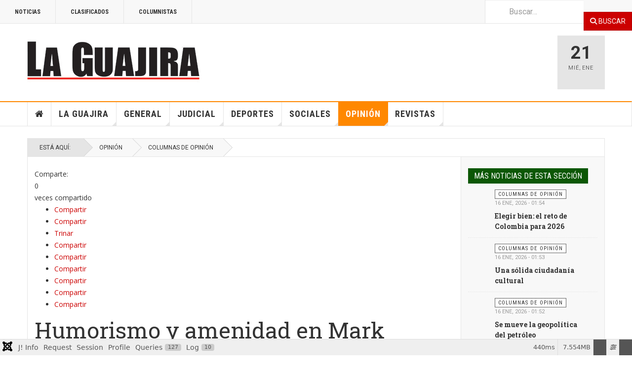

--- FILE ---
content_type: text/html; charset=utf-8
request_url: https://www.periodicolaguajira.com/index.php/opinion/39-columnas-de-opinion/92103-humorismo-y-amenidad-en-mark-twain
body_size: 36834
content:

<!DOCTYPE html>
<html lang="es-es" dir="ltr"
	  class='layout-magazine com_content view-article layout-ja_teline_vblank itemid-116 j54 j40 mm-hover cat-orange'>


  <head>
  	<!-- Start TAGZ: -->
  	<meta name="twitter:card" content="summary_large_image"/>
	<meta name="twitter:description" content="El origen de las obras de Mark Twain es su propia vida: fantasea, recopila recuerdos, todo lo que plasma en sus narraciones hace parte de su experiencia vital. Solo escapa a esa característica su nove"/>
	<meta name="twitter:site" content="@LaGuajira_"/>
	<meta name="twitter:title" content="Humorismo y amenidad en Mark Twain"/>
	<meta property="og:description" content="El origen de las obras de Mark Twain es su propia vida: fantasea, recopila recuerdos, todo lo que plasma en sus narraciones hace parte de su experiencia vi"/>
	<meta property="og:site_name" content="La Guajira"/>
	<meta property="og:title" content="Humorismo y amenidad en Mark Twain"/>
	<meta property="og:type" content="website"/>
	<meta property="og:url" content="https%3A%2F%2Fwww.periodicolaguajira.com%2Findex.php%2Fopinion%2F39-columnas-de-opinion%2F92103-humorismo-y-amenidad-en-mark-twain"/>
  	<!-- End TAGZ -->
  		
	<meta charset="utf-8">
	<meta name="generator" content="LaGuajira">
	<title>Humorismo y amenidad en Mark Twain</title>
	<link href="/templates/ja_teline_v/favicon.ico" rel="icon" type="image/vnd.microsoft.icon">
<link href="/media/vendor/fontawesome-free/css/fontawesome.css?6.7.2" rel="stylesheet" data-asset-name="fontawesome">
	<link href="/media/vendor/awesomplete/css/awesomplete.css?1.1.7" rel="stylesheet" data-asset-name="awesomplete">
	<link href="/media/plg_system_debug/css/debug.css?ebb949" rel="stylesheet" data-asset-name="plg.system.debug" data-asset-dependencies="fontawesome">
	<link href="/templates/ja_teline_v/local/css/themes/verde/bootstrap.css" rel="stylesheet">
	<link href="/plugins/system/ampz/ampz/css/ampz.min.css" rel="stylesheet">
	<link href="//fonts.googleapis.com/css?family=Open+Sans:400,600,700" rel="stylesheet">
	<link href="/templates/ja_teline_v/local/css/themes/verde/legacy-grid.css" rel="stylesheet">
	<link href="/plugins/system/t3/base-bs3/fonts/font-awesome/css/font-awesome.min.css" rel="stylesheet">
	<link href="/media/system/css/joomla-fontawesome.css" rel="stylesheet">
	<link href="/templates/ja_teline_v/local/css/themes/verde/template.css" rel="stylesheet">
	<link href="/templates/ja_teline_v/local/css/themes/verde/megamenu.css" rel="stylesheet">
	<link href="/templates/ja_teline_v/local/css/themes/verde/off-canvas.css" rel="stylesheet">
	<link href="/templates/ja_teline_v/fonts/font-awesome/css/font-awesome.min.css" rel="stylesheet">
	<link href="/templates/ja_teline_v/css/custom.css" rel="stylesheet">
	<link href="/templates/ja_teline_v/local/css/themes/verde/home.css" rel="stylesheet">
	<style>
        #ampz_inline_mobile { background-color: #ffffff }
        @media (min-width: 600px) {
            #ampz_inline_mobile {
                display: none !important;
            }
        }
        @media (max-width: 600px) {
            #ampz_inline_mobile {
                display: block !important;
            }
        }</style>
	<style>.mfp-content{
			font-family: 'Open Sans', helvetica, arial, sans-serif;

		}</style>
	<style>.mfp-content ul li a {
                border-radius: 5px;
                -moz-border-radius: 5px;
                -webkit-border-radius: 5px;

            }</style>
<script src="/media/vendor/jquery/js/jquery.js?3.7.1" data-asset-name="jquery" type="b54894277d74880ff6253d02-text/javascript"></script>
	<script src="/media/legacy/js/jquery-noconflict.js?504da4" data-asset-name="jquery-noconflict" data-asset-dependencies="jquery" type="b54894277d74880ff6253d02-text/javascript"></script>
	<script type="application/json" class="joomla-script-options new">{
    "joomla.jtext": {
        "MOD_FINDER_SEARCH_VALUE": "Buscar&hellip;"
    },
    "finder-search": {
        "url": "\/index.php\/component\/finder\/?task=suggestions.suggest&amp;format=json&amp;tmpl=component&amp;Itemid=110"
    },
    "system.paths": {
        "root": "",
        "rootFull": "https:\/\/www.periodicolaguajira.com\/",
        "base": "",
        "baseFull": "https:\/\/www.periodicolaguajira.com\/"
    },
    "csrf.token": "abef963a80c43727bfdfd2030d591b2c"
}</script>
	<script src="/media/system/js/core.js?a3d8f8" data-asset-name="core" type="b54894277d74880ff6253d02-text/javascript"></script>
	<script src="/media/vendor/webcomponentsjs/js/webcomponents-bundle.js?2.8.0" nomodule defer data-asset-name="wcpolyfill" data-asset-dependencies="core" type="b54894277d74880ff6253d02-text/javascript"></script>
	<script src="/media/vendor/bootstrap/js/popover.js?5.3.8" type="b54894277d74880ff6253d02-module" data-asset-name="bootstrap.popover" data-asset-dependencies="core"></script>
	<script src="/media/system/js/joomla-hidden-mail.js?80d9c7" type="b54894277d74880ff6253d02-module" data-asset-name="webcomponent.hidden-mail" data-asset-dependencies="webcomponent.hidden-mail-legacy"></script>
	<script src="/media/vendor/awesomplete/js/awesomplete.js?1.1.7" defer data-asset-name="awesomplete" type="b54894277d74880ff6253d02-text/javascript"></script>
	<script src="/media/com_finder/js/finder.js?755761" type="b54894277d74880ff6253d02-module" data-asset-name="com_finder.finder" data-asset-dependencies="core"></script>
	<script src="/media/plg_system_debug/js/debug.js?ebb949" defer data-asset-name="plg.system.debug" data-asset-dependencies="jquery" type="b54894277d74880ff6253d02-text/javascript"></script>
	<script src="/plugins/system/ampz/ampz/js/ampz.min.js" type="b54894277d74880ff6253d02-text/javascript"></script>
	<script src="/plugins/system/t3/base-bs3/bootstrap/js/bootstrap.js" type="b54894277d74880ff6253d02-text/javascript"></script>
	<script src="/plugins/system/t3/base-bs3/js/jquery.tap.min.js" type="b54894277d74880ff6253d02-text/javascript"></script>
	<script src="/plugins/system/t3/base-bs3/js/off-canvas.js" type="b54894277d74880ff6253d02-text/javascript"></script>
	<script src="/plugins/system/t3/base-bs3/js/script.js" type="b54894277d74880ff6253d02-text/javascript"></script>
	<script src="/plugins/system/t3/base-bs3/js/menu.js" type="b54894277d74880ff6253d02-text/javascript"></script>
	<script src="/plugins/system/t3/base-bs3/js/jquery.ckie.js" type="b54894277d74880ff6253d02-text/javascript"></script>
	<script src="/templates/ja_teline_v/js/script.js" type="b54894277d74880ff6253d02-text/javascript"></script>
	<script type="application/ld+json">{
    "@context": "https://schema.org",
    "@graph": [
        {
            "@type": "Organization",
            "@id": "https://www.periodicolaguajira.com/#/schema/Organization/base",
            "name": "La Guajira - Lo mejor en noticias",
            "url": "https://www.periodicolaguajira.com/"
        },
        {
            "@type": "WebSite",
            "@id": "https://www.periodicolaguajira.com/#/schema/WebSite/base",
            "url": "https://www.periodicolaguajira.com/",
            "name": "La Guajira - Lo mejor en noticias",
            "publisher": {
                "@id": "https://www.periodicolaguajira.com/#/schema/Organization/base"
            },
            "potentialAction": {
                "@type": "SearchAction",
                "target": "https://www.periodicolaguajira.com/index.php/component/finder/search?q={search_term_string}&amp;Itemid=110",
                "query-input": "required name=search_term_string"
            }
        },
        {
            "@type": "WebPage",
            "@id": "https://www.periodicolaguajira.com/#/schema/WebPage/base",
            "url": "https://www.periodicolaguajira.com/index.php/opinion/39-columnas-de-opinion/92103-humorismo-y-amenidad-en-mark-twain",
            "name": "Humorismo y amenidad en Mark Twain",
            "isPartOf": {
                "@id": "https://www.periodicolaguajira.com/#/schema/WebSite/base"
            },
            "about": {
                "@id": "https://www.periodicolaguajira.com/#/schema/Organization/base"
            },
            "inLanguage": "es-ES"
        },
        {
            "@type": "Article",
            "@id": "https://www.periodicolaguajira.com/#/schema/com_content/article/92103",
            "name": "Humorismo y amenidad en Mark Twain",
            "headline": "Humorismo y amenidad en Mark Twain",
            "inLanguage": "es-ES",
            "articleSection": "Columnas de Opinión",
            "dateCreated": "2024-05-31T05:00:00+00:00",
            "isPartOf": {
                "@id": "https://www.periodicolaguajira.com/#/schema/WebPage/base"
            }
        }
    ]
}</script>
	<script type="b54894277d74880ff6253d02-text/javascript">var ampzSettings = {"ampzCounts":"","ampzNetworks":["whatsapp","linkedin","twitter","facebook","telegram","threads","tumblr","reddit","flipboard"],"ampzEntranceDelay":"1.5s","ampzEntranceDelayMobile":"1.5s","ampzMobileOnlyButtons":".ampz_telegram","ampzMobileWidth":"600","ampzFlyinEntranceEffect":"ampz_flyin_right bounceInUp","ampzThresholdTotalShares":"2","ampzBaseUrl":"https:\/\/www.periodicolaguajira.com\/","ampzShareUrl":"https%3A%2F%2Fwww.periodicolaguajira.com%2Findex.php%2Fopinion%2F39-columnas-de-opinion%2F92103-humorismo-y-amenidad-en-mark-twain","ampzOpenInNewTab":"","ampzFbAT":"0","ampzCacheLifetime":"900","ampzCachedCounts":"","ampzFlyInTriggerBottom":"","ampzFlyInTriggerTime":"","ampzFlyInTriggerTimeSeconds":"10000","ampzActiveComponent":"com_content","ampzFlyInDisplayMobile":"","ampzInlineDisplayMobile":"1","ampzInlineDisableExpandOnHover":"","ampzSidebarDisplayMobile":"","ampzFlyInCookieType":"never","ampzFlyInCookieDuration":"5","ampzSideBarVisibility":"inline","ampzMobileVisibility":"inline","ampzSideBarStartClosed":""};</script>
	<script type="b54894277d74880ff6253d02-text/javascript">
	var ja_base_uri = "";
</script>
	
<link rel="image_src" content="https://www.periodicolaguajira.com/" />


	
<!-- META FOR IOS & HANDHELD -->
	<meta name="viewport" content="width=device-width, initial-scale=1.0, maximum-scale=1.0, user-scalable=no"/>
	<style type="text/stylesheet">
		@-webkit-viewport   { width: device-width; }
		@-moz-viewport      { width: device-width; }
		@-ms-viewport       { width: device-width; }
		@-o-viewport        { width: device-width; }
		@viewport           { width: device-width; }
	</style>
	<script type="b54894277d74880ff6253d02-text/javascript">
		//<![CDATA[
		if (navigator.userAgent.match(/IEMobile\/10\.0/)) {
			var msViewportStyle = document.createElement("style");
			msViewportStyle.appendChild(
				document.createTextNode("@-ms-viewport{width:auto!important}")
			);
			document.getElementsByTagName("head")[0].appendChild(msViewportStyle);
		}
		//]]>
	</script>
<meta name="HandheldFriendly" content="true"/>
<meta name="apple-mobile-web-app-capable" content="YES"/>
<!-- //META FOR IOS & HANDHELD -->



<!-- GOOGLE FONTS -->
<link href='https://fonts.googleapis.com/css?family=Roboto:400,400italic,300,300italic,700,700italic' rel='stylesheet' type='text/css'>
<link href='https://fonts.googleapis.com/css?family=Roboto+Slab:400,300,700' rel='stylesheet' type='text/css'>
<link href='https://fonts.googleapis.com/css?family=Roboto+Condensed:700,400' rel='stylesheet' type='text/css'>
<!--//GOOGLE FONTS -->


<!-- Le HTML5 shim and media query for IE8 support -->
<!--[if lt IE 9]>
<script src="//html5shim.googlecode.com/svn/trunk/html5.js"></script>
<script type="text/javascript" src="/plugins/system/t3/base-bs3/js/respond.min.js"></script>
<![endif]-->

<!-- You can add Google Analytics here or use T3 Injection feature -->
<script type="b54894277d74880ff6253d02-text/javascript">
  (function(i,s,o,g,r,a,m){i['GoogleAnalyticsObject']=r;i[r]=i[r]||function(){
  (i[r].q=i[r].q||[]).push(arguments)},i[r].l=1*new Date();a=s.createElement(o),
  m=s.getElementsByTagName(o)[0];a.async=1;a.src=g;m.parentNode.insertBefore(a,m)
  })(window,document,'script','https://www.google-analytics.com/analytics.js','ga');

  ga('create', 'UA-15265239-1', 'auto');
  ga('send', 'pageview');

</script>
</head>

<body>

<div class="t3-wrapper"> <!-- Need this wrapper for off-canvas menu. Remove if you don't use of-canvas -->

  
	<!-- TOPBAR -->
	<div class="t3-topbar">

		<div class="top-left">
			<nav class="t3-topnav">
				<ul class="nav nav-pills nav-stacked menu">
<li class="item-110 default"><a href="/index.php" class="nav-icon nav-magazine">Noticias</a></li><li class="item-134"><a href="/index.php/clasificados" class="nav-icon nav-magazine">Clasificados</a></li><li class="item-122"><a href="/index.php/columnistas?view=authors" class="nav-icon nav-blog">Columnistas</a></li></ul>

			</nav>
		</div>

		<div class="top-right">
			
<div class="module-search">
	<form class="mod-finder js-finder-searchform form-search" action="/index.php/component/finder/search?Itemid=110" method="get" role="search">
		<label for="mod-finder-searchword233" class="finder">Buscar</label><div class="mod-finder__search input-group"><input type="text" name="q" id="mod-finder-searchword233" class="js-finder-search-query form-control" value="" placeholder="Buscar&hellip;"><button class="btn btn-primary" type="submit"><span class="icon-search icon-white" aria-hidden="true"></span> Buscar</button></div>		<span class="fa fa-search"></span>
						<input type="hidden" name="Itemid" value="110">	</form>
</div>
		</div>

	</div>

		<!-- //TOP BAR -->


	
<!-- HEADER -->
<header id="t3-header" class="t3-header">
	<div class="container">
		<div class="row">

			<div class="col-md-5 header-left">

				<!-- OFF CANVAS TOGGLE -->
				
<button class="btn btn-default off-canvas-toggle" type="button" data-pos="left" data-nav="#t3-off-canvas" data-effect="off-canvas-effect-4">
  <i class="fa fa-bars"></i>
</button>

<div id="t3-off-canvas" class="t3-off-canvas">

  <div class="t3-off-canvas-header">
    <h2 class="t3-off-canvas-header-title">Menú Superior</h2>
    <button type="button" class="close" data-dismiss="modal" aria-hidden="true">&times;</button>
  </div>

  <div class="t3-off-canvas-body">
    <div class="t3-module module " id="Mod124"><div class="module-inner"><div class="module-ct"><ul class="nav nav-pills nav-stacked menu">
<li class="item-110 default"><a href="/index.php" class="nav-icon nav-magazine">Noticias</a></li><li class="item-134"><a href="/index.php/clasificados" class="nav-icon nav-magazine">Clasificados</a></li><li class="item-122"><a href="/index.php/columnistas?view=authors" class="nav-icon nav-blog">Columnistas</a></li></ul>
</div></div></div><div class="t3-module module " id="Mod123"><div class="module-inner"><h3 class="module-title "><span>Menú Noticias</span></h3><div class="module-ct"><ul class="nav nav-pills nav-stacked menu">
<li class="item-101"><a href="/index.php" class="">Inicio </a></li><li class="item-111"><a href="/index.php/la-guajira" class="">La Guajira</a></li><li class="item-112"><a href="/index.php/general" class="">General</a></li><li class="item-113"><a href="/index.php/judicial" class="">Judicial</a></li><li class="item-114"><a href="/index.php/deportes" class="">Deportes</a></li><li class="item-115"><a href="/index.php/sociales" class="">Sociales</a></li><li class="item-116 current active"><a href="/index.php/opinion" class="">Opinión</a></li><li class="item-524"><a href="/index.php/revistas" class="">Revistas</a></li></ul>
</div></div></div>
  </div>

</div>

				<!-- // OFF CANVAS TOGGLE -->

				<!-- LOGO -->
				<div class="logo">
					<div class="logo-image logo-control">
						<a href="/" title="La Guajira - Lo mejor en noticias">
															<img class="logo-img" src="/images/stories/banners/logo_guajira2.jpg" alt="La Guajira - Lo mejor en noticias" />
																						<img class="logo-img-sm" src="/images/stories/banners/logo_mobileg.jpg" alt="La Guajira - Lo mejor en noticias" />
														<span>La Guajira - Lo mejor en noticias</span>
						</a>
						<small class="site-slogan"></small>
					</div>
				</div>
				<!-- //LOGO -->

			</div>

			<!-- HEADER RIGHT -->
			<div class="col-md-7 header-right">
				<div class="header-right-inner t3-d-flex">

					<div class="col t3-flex-1 trending ">
						<div class="mod-banners bannergroup">

    <div class="mod-banners__item banneritem">
                                        <script async src="//pagead2.googlesyndication.com/pagead/js/adsbygoogle.js" type="b54894277d74880ff6253d02-text/javascript"></script>
<!-- Anuncio_Horizontal728x90_NUEVAWEB -->
<ins class="adsbygoogle"
     style="display:inline-block;width:728px;height:90px"
     data-ad-client="ca-pub-2518042166017357"
     data-ad-slot="8370913892"></ins>
<script type="b54894277d74880ff6253d02-text/javascript">
(adsbygoogle = window.adsbygoogle || []).push({});
</script>            </div>

</div>

					</div>

					<div class="col calendar">
												<div class="col-inner">
						  <span class="number date">21</span>
						  <div class="text">
						    <span class="day">Mié</span>, <span class="month">Ene</span>
						  </div>
						</div>
					</div>

					
				</div>
			</div>
			<!-- // HEADER RIGHT -->

		</div>
	</div>
</header>
<!-- // HEADER -->


  
<!-- MAIN NAVIGATION -->
<nav id="t3-mainnav" class="wrap navbar navbar-default t3-mainnav">
	<div class="container">

		<!-- Brand and toggle get grouped for better mobile display -->
		<div class="navbar-header">
					</div>

		
		<div class="t3-navbar navbar-collapse collapse">
			<div  class="t3-megamenu"  data-responsive="true">
<ul itemscope itemtype="http://www.schema.org/SiteNavigationElement" class="nav navbar-nav level0">
<li itemprop='name' class="item-home" data-id="101" data-level="1" data-class="item-home" data-xicon="fa fa-home">
<a itemprop='url' class=""  href="/index.php"   data-target="#"><span class="fa fa-home"></span>Inicio</a>

</li>
<li itemprop='name' class="dropdown mega mega-align-justify sub-hidden-collapse" data-id="111" data-level="1" data-alignsub="justify" data-hidewcol="1">
<a itemprop='url' class=" dropdown-toggle"  href="/index.php/la-guajira"   data-target="#" data-toggle="dropdown">La Guajira <em class="caret"></em></a>

<div class="nav-child dropdown-menu mega-dropdown-menu col-xs-12"  ><div class="mega-dropdown-inner">
<div class="row">
<div class="col-xs-2 mega-col-module mega-left hidden-collapse" data-width="2" data-position="98" data-class="mega-left" data-hidewcol="1"><div class="mega-inner">
<div class="t3-module module " id="Mod98"><div class="module-inner"><h3 class="module-title "><span>Secciones - La Guajira</span></h3><div class="module-ct"><ul class="mod-articlescategories categories-module mod-list">
	<li> 		<h4>
		<a href="/index.php/la-guajira/81-municipio">
		Municipio					</a>
		</h4>
					</li>
	<li> 		<h4>
		<a href="/index.php/la-guajira/82-peninsula">
		Península					</a>
		</h4>
					</li>
	<li> 		<h4>
		<a href="/index.php/la-guajira/83-politica">
		Política					</a>
		</h4>
					</li>
</ul>
</div></div></div>
</div></div>
<div class="col-xs-10 mega-col-module mega-right" data-width="10" data-position="104" data-class="mega-right"><div class="mega-inner">
<div class="t3-module module " id="Mod104"><div class="module-inner"><h3 class="module-title "><span>Últimas Noticias de La Guajira</span></h3><div class="module-ct"><div class="section-inner ">

    <div class="category-module magazine-links">
        <ul class="item-list grid-view">
                                      <li class="item">
                    <div class="magazine-item link-item">
	<div class="col col-media">
		
<div class="pull-left item-image">

      <a href="/index.php/la-guajira/81-municipio/93626-continua-suspension-de-carnavales-en-maicao-por-hechos-violentos" title="">
      <span itemprop="image" itemscope itemtype="https://schema.org/ImageObject">
     <img   src="/images/stories/general/2026/01-ENERO/15NAC%203.jpg#joomlaImage://local-images/stories/general/2026/01-ENERO/15NAC 3.jpg?width=600&amp;height=400" alt="Miguel Felipe Aragón Gonzáles, Alcalde de Maicao, La Guajira. Foto Alcaldía de Maicao " itemprop="url"/>
     <meta itemprop="height" content="auto" />
     <meta itemprop="width" content="auto" />
    </span>
      </a>
    
  </div>
	</div>

	<div class="col col-content">
					<aside class="article-aside">
				
	<span class="category-name cat-green" title="Categoría: ">
		<a href="/index.php/la-guajira/81-municipio" ><span itemprop="genre">Municipio</span></a>	</span>
								<dl class="article-info muted">

		
			<dt class="article-info-term">
													Detalles							</dt>
      	<dd class="hidden"></dd>
			
			
			
										<dd class="published">
				<i class="icon-calendar"></i>
				<time datetime="2026-01-15T00:57:53-05:00" itemprop="datePublished">
					15-Ene-26 - 00:57				</time>
			</dd>			
			
					
					
			
						</dl>
	
			</aside>
		
		
			<div class="article-title">

							<h3 itemprop="name">
											<a href="/index.php/la-guajira/81-municipio/93626-continua-suspension-de-carnavales-en-maicao-por-hechos-violentos" itemprop="url">
						Continua suspension de  Carnavales en Maicao por hechos violentos</a>
									</h3>
			
						
					</div>
	
			</div>
</div>                </li>
                            <li class="item">
                    <div class="magazine-item link-item">
	<div class="col col-media">
		
<div class="pull-left item-image">

      <a href="/index.php/la-guajira/82-peninsula/93619-la-guajira-en-alerta-por-riesgo-de-incendios-forestales" title="">
      <span itemprop="image" itemscope itemtype="https://schema.org/ImageObject">
     <img   src="/images/stories/general/2026/01-ENERO/14NAC.jpg#joomlaImage://local-images/stories/general/2026/01-ENERO/14NAC.jpg?width=600&amp;height=400" alt="Imagen de referencia de bomberos intentando apagar un incendio forestal. Foto EFE" itemprop="url"/>
     <meta itemprop="height" content="auto" />
     <meta itemprop="width" content="auto" />
    </span>
      </a>
    
  </div>
	</div>

	<div class="col col-content">
					<aside class="article-aside">
				
	<span class="category-name cat-green" title="Categoría: ">
		<a href="/index.php/la-guajira/82-peninsula" ><span itemprop="genre">Península</span></a>	</span>
								<dl class="article-info muted">

		
			<dt class="article-info-term">
													Detalles							</dt>
      	<dd class="hidden"></dd>
			
			
			
										<dd class="published">
				<i class="icon-calendar"></i>
				<time datetime="2026-01-14T00:16:12-05:00" itemprop="datePublished">
					14-Ene-26 - 00:16				</time>
			</dd>			
			
					
					
			
						</dl>
	
			</aside>
		
		
			<div class="article-title">

							<h3 itemprop="name">
											<a href="/index.php/la-guajira/82-peninsula/93619-la-guajira-en-alerta-por-riesgo-de-incendios-forestales" itemprop="url">
						La Guajira en alerta  por riesgo de incendios forestales</a>
									</h3>
			
						
					</div>
	
			</div>
</div>                </li>
                              </ul>
    </div>
</div>
</div></div></div>
</div></div>
</div>
</div></div>
</li>
<li itemprop='name' class="dropdown mega mega-align-justify sub-hidden-collapse" data-id="112" data-level="1" data-alignsub="justify" data-hidewcol="1">
<a itemprop='url' class=" dropdown-toggle"  href="/index.php/general"   data-target="#" data-toggle="dropdown">General <em class="caret"></em></a>

<div class="nav-child dropdown-menu mega-dropdown-menu col-xs-12"  ><div class="mega-dropdown-inner">
<div class="row">
<div class="col-xs-2 mega-col-module mega-left hidden-collapse" data-width="2" data-position="99" data-class="mega-left" data-hidewcol="1"><div class="mega-inner">
<div class="t3-module module " id="Mod99"><div class="module-inner"><h3 class="module-title "><span>Secciones - General</span></h3><div class="module-ct"><ul class="mod-articlescategories categories-module mod-list">
	<li> 		<h4>
		<a href="/index.php/general/77-nacional">
		Nacional					</a>
		</h4>
					</li>
	<li> 		<h4>
		<a href="/index.php/general/78-internacional">
		Internacional					</a>
		</h4>
					</li>
	<li> 		<h4>
		<a href="/index.php/general/160-informe-especial">
		Informe Especial					</a>
		</h4>
					</li>
	<li> 		<h4>
		<a href="/index.php/general/156-economia">
		Economía					</a>
		</h4>
					</li>
	<li> 		<h4>
		<a href="/index.php/general/157-tecnologia">
		Tecnología					</a>
		</h4>
					</li>
	<li> 		<h4>
		<a href="/index.php/general/158-salud">
		Salud					</a>
		</h4>
					</li>
	<li> 		<h4>
		<a href="/index.php/general/159-medio-ambiente">
		Medio Ambiente					</a>
		</h4>
					</li>
	<li> 		<h4>
		<a href="/index.php/general/176-la-guia-turistica">
		La Guía Turística					</a>
		</h4>
					</li>
</ul>
</div></div></div>
</div></div>
<div class="col-xs-10 mega-col-module mega-right" data-width="10" data-position="105" data-class="mega-right"><div class="mega-inner">
<div class="t3-module module " id="Mod105"><div class="module-inner"><h3 class="module-title "><span>Últimas Noticias de General</span></h3><div class="module-ct"><div class="section-inner ">

    <div class="category-module magazine-links">
        <ul class="item-list grid-view">
                                      <li class="item">
                    <div class="magazine-item link-item">
	<div class="col col-media">
		
<div class="pull-left item-image">

      <a href="/index.php/general/77-nacional/93625-decreto-de-emergencia-economica-de-petro-bajo-la-lupa-de-la-corte-constitucional" title="">
      <span itemprop="image" itemscope itemtype="https://schema.org/ImageObject">
     <img   src="/images/stories/general/2026/01-ENERO/15NAC%201.jpg#joomlaImage://local-images/stories/general/2026/01-ENERO/15NAC 1.jpg?width=600&amp;height=400" alt="Gustavo Petro Urrego, presidente de Colombia, en una alocución pública. Foto EFE/ Carlos Ortega" itemprop="url"/>
     <meta itemprop="height" content="auto" />
     <meta itemprop="width" content="auto" />
    </span>
      </a>
    
  </div>
	</div>

	<div class="col col-content">
					<aside class="article-aside">
				
	<span class="category-name cat-blue" title="Categoría: ">
		<a href="/index.php/general/77-nacional" ><span itemprop="genre">Nacional</span></a>	</span>
								<dl class="article-info muted">

		
			<dt class="article-info-term">
													Detalles							</dt>
      	<dd class="hidden"></dd>
			
			
			
										<dd class="published">
				<i class="icon-calendar"></i>
				<time datetime="2026-01-15T00:56:30-05:00" itemprop="datePublished">
					15-Ene-26 - 00:56				</time>
			</dd>			
			
					
					
			
						</dl>
	
			</aside>
		
		
			<div class="article-title">

							<h3 itemprop="name">
											<a href="/index.php/general/77-nacional/93625-decreto-de-emergencia-economica-de-petro-bajo-la-lupa-de-la-corte-constitucional" itemprop="url">
						Decreto de emergencia económica de Petro,  ‘bajo la lupa’ de la Corte Constitucional</a>
									</h3>
			
						
					</div>
	
			</div>
</div>                </li>
                            <li class="item">
                    <div class="magazine-item link-item">
	<div class="col col-media">
		
<div class="pull-left item-image">

      <a href="/index.php/general/77-nacional/93624-procuraduria-exige-a-alcaldes-del-cesar-reforzar-control-sobre-la-propaganda-electoral" title="">
      <span itemprop="image" itemscope itemtype="https://schema.org/ImageObject">
     <img   src="/images/stories/general/2026/01-ENERO/15NAC%202.jpg#joomlaImage://local-images/stories/general/2026/01-ENERO/15NAC 2.jpg?width=600&amp;height=400" alt="Gregorio Eljach, Procurador General de la Nación. Foto cuenta de X @PGN_COL" itemprop="url"/>
     <meta itemprop="height" content="auto" />
     <meta itemprop="width" content="auto" />
    </span>
      </a>
    
  </div>
	</div>

	<div class="col col-content">
					<aside class="article-aside">
				
	<span class="category-name cat-blue" title="Categoría: ">
		<a href="/index.php/general/77-nacional" ><span itemprop="genre">Nacional</span></a>	</span>
								<dl class="article-info muted">

		
			<dt class="article-info-term">
													Detalles							</dt>
      	<dd class="hidden"></dd>
			
			
			
										<dd class="published">
				<i class="icon-calendar"></i>
				<time datetime="2026-01-15T00:55:29-05:00" itemprop="datePublished">
					15-Ene-26 - 00:55				</time>
			</dd>			
			
					
					
			
						</dl>
	
			</aside>
		
		
			<div class="article-title">

							<h3 itemprop="name">
											<a href="/index.php/general/77-nacional/93624-procuraduria-exige-a-alcaldes-del-cesar-reforzar-control-sobre-la-propaganda-electoral" itemprop="url">
						Procuraduría exige a alcaldes del Cesar  reforzar control sobre la  propaganda electoral</a>
									</h3>
			
						
					</div>
	
			</div>
</div>                </li>
                            <li class="item">
                    <div class="magazine-item link-item">
	<div class="col col-media">
		
<div class="pull-left item-image">

      <a href="/index.php/general/78-internacional/93623-sindicato-de-prensa-de-venezuela-informa-de-la-excarcelacion-de-once-periodistas" title="">
      <span itemprop="image" itemscope itemtype="https://schema.org/ImageObject">
     <img   src="/images/stories/general/2026/01-ENERO/15inter%202.jpg#joomlaImage://local-images/stories/general/2026/01-ENERO/15inter 2.jpg?width=600&amp;height=400" alt="El presidente del Parlamento y jefe negociador del Gobierno venezolano, el chavista Jorge Rodríguez, aseguró que van más de 400 excarcelaciones de presos políticos desde diciembre pasado, mientras ONG negaron que se estén produciendo un “número importante” de liberaciones, al señalar que el proceso está marcado por “dilaciones”. EFE/ Ronald Peña R" itemprop="url"/>
     <meta itemprop="height" content="auto" />
     <meta itemprop="width" content="auto" />
    </span>
      </a>
    
  </div>
	</div>

	<div class="col col-content">
					<aside class="article-aside">
				
	<span class="category-name cat-blue" title="Categoría: ">
		<a href="/index.php/general/78-internacional" ><span itemprop="genre">Internacional</span></a>	</span>
								<dl class="article-info muted">

		
			<dt class="article-info-term">
													Detalles							</dt>
      	<dd class="hidden"></dd>
			
			
			
										<dd class="published">
				<i class="icon-calendar"></i>
				<time datetime="2026-01-15T00:33:29-05:00" itemprop="datePublished">
					15-Ene-26 - 00:33				</time>
			</dd>			
			
					
					
			
						</dl>
	
			</aside>
		
		
			<div class="article-title">

							<h3 itemprop="name">
											<a href="/index.php/general/78-internacional/93623-sindicato-de-prensa-de-venezuela-informa-de-la-excarcelacion-de-once-periodistas" itemprop="url">
						Sindicato de prensa  de Venezuela informa de  la excarcelación de  once periodistas</a>
									</h3>
			
						
					</div>
	
			</div>
</div>                </li>
                            <li class="item">
                    <div class="magazine-item link-item">
	<div class="col col-media">
		
<div class="pull-left item-image">

      <a href="/index.php/general/78-internacional/93622-la-cupula-dorada-que-estamos-construyendo-donald-trump-al-caso-de-groenlandia" title="">
      <span itemprop="image" itemscope itemtype="https://schema.org/ImageObject">
     <img   src="/images/stories/general/2026/01-ENERO/15inter%201.jpg#joomlaImage://local-images/stories/general/2026/01-ENERO/15inter 1.jpg?width=600&amp;height=400" alt="Donald Trump, hablando, en el Club Económico de Detroit (EE.UU.). EFE/ La Casa Blanca" itemprop="url"/>
     <meta itemprop="height" content="auto" />
     <meta itemprop="width" content="auto" />
    </span>
      </a>
    
  </div>
	</div>

	<div class="col col-content">
					<aside class="article-aside">
				
	<span class="category-name cat-blue" title="Categoría: ">
		<a href="/index.php/general/78-internacional" ><span itemprop="genre">Internacional</span></a>	</span>
								<dl class="article-info muted">

		
			<dt class="article-info-term">
													Detalles							</dt>
      	<dd class="hidden"></dd>
			
			
			
										<dd class="published">
				<i class="icon-calendar"></i>
				<time datetime="2026-01-15T00:31:13-05:00" itemprop="datePublished">
					15-Ene-26 - 00:31				</time>
			</dd>			
			
					
					
			
						</dl>
	
			</aside>
		
		
			<div class="article-title">

							<h3 itemprop="name">
											<a href="/index.php/general/78-internacional/93622-la-cupula-dorada-que-estamos-construyendo-donald-trump-al-caso-de-groenlandia" itemprop="url">
						 “La Cúpula Dorada que  estamos construyendo”:  Donald Trump al caso  de Groenlandia </a>
									</h3>
			
						
					</div>
	
			</div>
</div>                </li>
                            <li class="item">
                    <div class="magazine-item link-item">
	<div class="col col-media">
		
<div class="pull-left item-image">

      <a href="/index.php/general/77-nacional/93621-consejo-gremial-pide-a-la-corte-frenar-decreto-de-emergencia-economica" title="">
      <span itemprop="image" itemscope itemtype="https://schema.org/ImageObject">
     <img   src="/images/stories/general/2026/01-ENERO/10nawcio.jpg#joomlaImage://local-images/stories/general/2026/01-ENERO/10nawcio.jpg?width=600&amp;height=400" alt="Corte Constitucional de Colombia en medio de una sesión. Foto Senado " itemprop="url"/>
     <meta itemprop="height" content="auto" />
     <meta itemprop="width" content="auto" />
    </span>
      </a>
    
  </div>
	</div>

	<div class="col col-content">
					<aside class="article-aside">
				
	<span class="category-name cat-blue" title="Categoría: ">
		<a href="/index.php/general/77-nacional" ><span itemprop="genre">Nacional</span></a>	</span>
								<dl class="article-info muted">

		
			<dt class="article-info-term">
													Detalles							</dt>
      	<dd class="hidden"></dd>
			
			
			
										<dd class="published">
				<i class="icon-calendar"></i>
				<time datetime="2026-01-14T00:19:53-05:00" itemprop="datePublished">
					14-Ene-26 - 00:19				</time>
			</dd>			
			
					
					
			
						</dl>
	
			</aside>
		
		
			<div class="article-title">

							<h3 itemprop="name">
											<a href="/index.php/general/77-nacional/93621-consejo-gremial-pide-a-la-corte-frenar-decreto-de-emergencia-economica" itemprop="url">
						Consejo Gremial pide a la Corte frenar decreto de emergencia económica</a>
									</h3>
			
						
					</div>
	
			</div>
</div>                </li>
                            <li class="item">
                    <div class="magazine-item link-item">
	<div class="col col-media">
		
<div class="pull-left item-image">

      <a href="/index.php/general/77-nacional/93620-estamos-ganando-terreno-en-todo-el-pais-abelardo-de-la-espriella" title="">
      <span itemprop="image" itemscope itemtype="https://schema.org/ImageObject">
     <img   src="/images/stories/general/2026/01-ENERO/14NDAC.jpg#joomlaImage://local-images/stories/general/2026/01-ENERO/14NDAC.jpg?width=600&amp;height=400" alt="Abelardo De La Espriella, abogado y candidato presidencial, realizando una alocución pública en Bogotá. Foto EFE/ Mauricio Dueñas Castañeda" itemprop="url"/>
     <meta itemprop="height" content="auto" />
     <meta itemprop="width" content="auto" />
    </span>
      </a>
    
  </div>
	</div>

	<div class="col col-content">
					<aside class="article-aside">
				
	<span class="category-name cat-blue" title="Categoría: ">
		<a href="/index.php/general/77-nacional" ><span itemprop="genre">Nacional</span></a>	</span>
								<dl class="article-info muted">

		
			<dt class="article-info-term">
													Detalles							</dt>
      	<dd class="hidden"></dd>
			
			
			
										<dd class="published">
				<i class="icon-calendar"></i>
				<time datetime="2026-01-14T00:17:19-05:00" itemprop="datePublished">
					14-Ene-26 - 00:17				</time>
			</dd>			
			
					
					
			
						</dl>
	
			</aside>
		
		
			<div class="article-title">

							<h3 itemprop="name">
											<a href="/index.php/general/77-nacional/93620-estamos-ganando-terreno-en-todo-el-pais-abelardo-de-la-espriella" itemprop="url">
						“Estamos ganando  terreno en todo el país”: Abelardo de la Espriella</a>
									</h3>
			
						
					</div>
	
			</div>
</div>                </li>
                            <li class="item">
                    <div class="magazine-item link-item">
	<div class="col col-media">
		
<div class="pull-left item-image">

      <a href="/index.php/general/78-internacional/93616-defenderemos-el-pais-hasta-con-sangre-iran-a-ee-uu" title="">
      <span itemprop="image" itemscope itemtype="https://schema.org/ImageObject">
     <img   src="/images/stories/general/2026/01-ENERO/14INTER%201.jpg#joomlaImage://local-images/stories/general/2026/01-ENERO/14INTER 1.jpg?width=600&amp;height=400" alt="Fotografía facilitada por la agencia iraní Tasnim, agencia de noticias progubernamental, que muestra los destrozos tras las protestas contra el gobierno en Teherán. EFE/ Tasnim " itemprop="url"/>
     <meta itemprop="height" content="auto" />
     <meta itemprop="width" content="auto" />
    </span>
      </a>
    
  </div>
	</div>

	<div class="col col-content">
					<aside class="article-aside">
				
	<span class="category-name cat-blue" title="Categoría: ">
		<a href="/index.php/general/78-internacional" ><span itemprop="genre">Internacional</span></a>	</span>
								<dl class="article-info muted">

		
			<dt class="article-info-term">
													Detalles							</dt>
      	<dd class="hidden"></dd>
			
			
			
										<dd class="published">
				<i class="icon-calendar"></i>
				<time datetime="2026-01-14T00:00:00-05:00" itemprop="datePublished">
					14-Ene-26 - 00:00				</time>
			</dd>			
			
					
					
			
						</dl>
	
			</aside>
		
		
			<div class="article-title">

							<h3 itemprop="name">
											<a href="/index.php/general/78-internacional/93616-defenderemos-el-pais-hasta-con-sangre-iran-a-ee-uu" itemprop="url">
						“Defenderemos el  país hasta con sangre”:  Irán a EE.UU.</a>
									</h3>
			
						
					</div>
	
			</div>
</div>                </li>
                            <li class="item">
                    <div class="magazine-item link-item">
	<div class="col col-media">
		
<div class="pull-left item-image">

      <a href="/index.php/general/78-internacional/93617-ultraderechista-y-exministro-socialista-irian-a-segunda-vuelta-en-portugal" title="">
      <span itemprop="image" itemscope itemtype="https://schema.org/ImageObject">
     <img   src="/images/stories/general/2026/01-ENERO/14INTER%203.jpg#joomlaImage://local-images/stories/general/2026/01-ENERO/14INTER 3.jpg?width=600&amp;height=400" alt="Carteles electorales en una rotonda de Lisboa, el presidente del partido de ultraderecha Chega, André Ventura; del comentarista y exministro Luís Marques Mendes y del también exministro y exsecretario general del Partido Socialista António José Seguro. EFE/ Susana Samhan" itemprop="url"/>
     <meta itemprop="height" content="auto" />
     <meta itemprop="width" content="auto" />
    </span>
      </a>
    
  </div>
	</div>

	<div class="col col-content">
					<aside class="article-aside">
				
	<span class="category-name cat-blue" title="Categoría: ">
		<a href="/index.php/general/78-internacional" ><span itemprop="genre">Internacional</span></a>	</span>
								<dl class="article-info muted">

		
			<dt class="article-info-term">
													Detalles							</dt>
      	<dd class="hidden"></dd>
			
			
			
										<dd class="published">
				<i class="icon-calendar"></i>
				<time datetime="2026-01-14T00:00:00-05:00" itemprop="datePublished">
					14-Ene-26 - 00:00				</time>
			</dd>			
			
					
					
			
						</dl>
	
			</aside>
		
		
			<div class="article-title">

							<h3 itemprop="name">
											<a href="/index.php/general/78-internacional/93617-ultraderechista-y-exministro-socialista-irian-a-segunda-vuelta-en-portugal" itemprop="url">
						Ultraderechista y  exministro socialista irían a segunda vuelta  en Portugal</a>
									</h3>
			
						
					</div>
	
			</div>
</div>                </li>
                            <li class="item">
                    <div class="magazine-item link-item">
	<div class="col col-media">
		
<div class="pull-left item-image">

      <a href="/index.php/general/78-internacional/93618-gobierno-miente-y-le-exige-una-lista-de-excarcelados" title="">
      <span itemprop="image" itemscope itemtype="https://schema.org/ImageObject">
     <img   src="/images/stories/general/2026/01-ENERO/14INTER%202.jpg#joomlaImage://local-images/stories/general/2026/01-ENERO/14INTER 2.jpg?width=600&amp;height=400" alt="Familiares de presos políticos esperan frente a la cárcel El Rodeo I, en Zamora (Venezuela). EFE/ Ronald Peña R" itemprop="url"/>
     <meta itemprop="height" content="auto" />
     <meta itemprop="width" content="auto" />
    </span>
      </a>
    
  </div>
	</div>

	<div class="col col-content">
					<aside class="article-aside">
				
	<span class="category-name cat-blue" title="Categoría: ">
		<a href="/index.php/general/78-internacional" ><span itemprop="genre">Internacional</span></a>	</span>
								<dl class="article-info muted">

		
			<dt class="article-info-term">
													Detalles							</dt>
      	<dd class="hidden"></dd>
			
			
			
										<dd class="published">
				<i class="icon-calendar"></i>
				<time datetime="2026-01-14T00:00:00-05:00" itemprop="datePublished">
					14-Ene-26 - 00:00				</time>
			</dd>			
			
					
					
			
						</dl>
	
			</aside>
		
		
			<div class="article-title">

							<h3 itemprop="name">
											<a href="/index.php/general/78-internacional/93618-gobierno-miente-y-le-exige-una-lista-de-excarcelados" itemprop="url">
						Gobierno &quot;miente&quot; y  le exige una lista de  excarcelados</a>
									</h3>
			
						
					</div>
	
			</div>
</div>                </li>
                              </ul>
    </div>
</div>
</div></div></div>
</div></div>
</div>
</div></div>
</li>
<li itemprop='name' class="dropdown mega mega-align-justify sub-hidden-collapse" data-id="113" data-level="1" data-alignsub="justify" data-hidewcol="1">
<a itemprop='url' class=" dropdown-toggle"  href="/index.php/judicial"   data-target="#" data-toggle="dropdown">Judicial <em class="caret"></em></a>

<div class="nav-child dropdown-menu mega-dropdown-menu col-xs-12"  ><div class="mega-dropdown-inner">
<div class="row">
<div class="col-xs-2 mega-col-module mega-left hidden-collapse" data-width="2" data-position="100" data-class="mega-left" data-hidewcol="1"><div class="mega-inner">
<div class="t3-module module " id="Mod100"><div class="module-inner"><h3 class="module-title "><span>Secciones - Judicial</span></h3><div class="module-ct"><ul class="mod-articlescategories categories-module mod-list">
	<li> 		<h4>
		<a href="/index.php/judicial/71-judiciales-local">
		Judiciales - Local					</a>
		</h4>
					</li>
	<li> 		<h4>
		<a href="/index.php/judicial/72-judiciales-nacional">
		Judiciales - Nacional					</a>
		</h4>
					</li>
	<li> 		<h4>
		<a href="/index.php/judicial/149-judiciales-internacional">
		Judiciales - Internacional					</a>
		</h4>
					</li>
</ul>
</div></div></div>
</div></div>
<div class="col-xs-10 mega-col-module mega-right" data-width="10" data-position="106" data-class="mega-right"><div class="mega-inner">
<div class="t3-module module " id="Mod106"><div class="module-inner"><h3 class="module-title "><span>Últimas Noticias de Judicial</span></h3><div class="module-ct"><div class="section-inner ">

    <div class="category-module magazine-links">
        <ul class="item-list grid-view">
                                      <li class="item">
                    <div class="magazine-item link-item">
	<div class="col col-media">
		
<div class="pull-left item-image">

      <a href="/index.php/judicial/71-judiciales-local/93611-redoblan-acciones-para-esclarecer-masacre-ocurrida-en-maicao" title="">
      <span itemprop="image" itemscope itemtype="https://schema.org/ImageObject">
     <img   src="/images/stories/general/2026/01-ENERO/13GENEEREA%201.jpg#joomlaImage://local-images/stories/general/2026/01-ENERO/13GENEEREA 1.jpg?width=600&amp;height=400" alt="Imagen del consejo de seguridad realizado por las autoridades en Riohacha. Foto cortesía La Guajira Hoy" itemprop="url"/>
     <meta itemprop="height" content="auto" />
     <meta itemprop="width" content="auto" />
    </span>
      </a>
    
  </div>
	</div>

	<div class="col col-content">
					<aside class="article-aside">
				
	<span class="category-name " title="Categoría: ">
		<a href="/index.php/judicial/71-judiciales-local" ><span itemprop="genre">Judiciales - Local</span></a>	</span>
								<dl class="article-info muted">

		
			<dt class="article-info-term">
													Detalles							</dt>
      	<dd class="hidden"></dd>
			
			
			
										<dd class="published">
				<i class="icon-calendar"></i>
				<time datetime="2026-01-13T00:50:35-05:00" itemprop="datePublished">
					13-Ene-26 - 00:50				</time>
			</dd>			
			
					
					
			
						</dl>
	
			</aside>
		
		
			<div class="article-title">

							<h3 itemprop="name">
											<a href="/index.php/judicial/71-judiciales-local/93611-redoblan-acciones-para-esclarecer-masacre-ocurrida-en-maicao" itemprop="url">
						Redoblan acciones para esclarecer masacre  ocurrida en Maicao</a>
									</h3>
			
						
					</div>
	
			</div>
</div>                </li>
                              </ul>
    </div>
</div>
</div></div></div>
</div></div>
</div>
</div></div>
</li>
<li itemprop='name' class="dropdown mega mega-align-justify sub-hidden-collapse" data-id="114" data-level="1" data-alignsub="justify" data-hidewcol="1">
<a itemprop='url' class=" dropdown-toggle"  href="/index.php/deportes"   data-target="#" data-toggle="dropdown">Deportes <em class="caret"></em></a>

<div class="nav-child dropdown-menu mega-dropdown-menu col-xs-12"  ><div class="mega-dropdown-inner">
<div class="row">
<div class="col-xs-2 mega-col-module mega-left hidden-collapse" data-width="2" data-position="101" data-class="mega-left" data-hidewcol="1"><div class="mega-inner">
<div class="t3-module module " id="Mod101"><div class="module-inner"><h3 class="module-title "><span>Secciones - Deportes</span></h3><div class="module-ct"><ul class="mod-articlescategories categories-module mod-list">
	<li> 		<h4>
		<a href="/index.php/deportes/58-deportes-local">
		Deportes - Local					</a>
		</h4>
					</li>
	<li> 		<h4>
		<a href="/index.php/deportes/59-deportes-nacional">
		Deportes - Nacional					</a>
		</h4>
					</li>
	<li> 		<h4>
		<a href="/index.php/deportes/118-deportes-internacional">
		Deportes - Internacional					</a>
		</h4>
					</li>
</ul>
</div></div></div>
</div></div>
<div class="col-xs-10 mega-col-module mega-right" data-width="10" data-position="107" data-class="mega-right"><div class="mega-inner">
<div class="t3-module module " id="Mod107"><div class="module-inner"><h3 class="module-title "><span>Últimas Noticias de Deportes</span></h3><div class="module-ct"><div class="section-inner ">

    <div class="category-module magazine-links">
        <ul class="item-list grid-view">
                                        </ul>
    </div>
</div>
</div></div></div>
</div></div>
</div>
</div></div>
</li>
<li itemprop='name' class="dropdown mega mega-align-justify sub-hidden-collapse" data-id="115" data-level="1" data-alignsub="justify" data-hidewcol="1">
<a itemprop='url' class=" dropdown-toggle"  href="/index.php/sociales"   data-target="#" data-toggle="dropdown">Sociales <em class="caret"></em></a>

<div class="nav-child dropdown-menu mega-dropdown-menu col-xs-12"  ><div class="mega-dropdown-inner">
<div class="row">
<div class="col-xs-2 mega-col-module mega-left hidden-collapse" data-width="2" data-position="102" data-class="mega-left" data-hidewcol="1"><div class="mega-inner">
<div class="t3-module module " id="Mod102"><div class="module-inner"><h3 class="module-title "><span>Secciones - Sociales</span></h3><div class="module-ct"><ul class="mod-articlescategories categories-module mod-list">
	<li> 		<h4>
		<a href="/index.php/sociales/54-entretenimiento">
		Entretenimiento					</a>
		</h4>
					</li>
	<li> 		<h4>
		<a href="/index.php/sociales/155-cultural">
		Cultural					</a>
		</h4>
					</li>
	<li> 		<h4>
		<a href="/index.php/sociales/154-musica">
		Música					</a>
		</h4>
					</li>
	<li> 		<h4>
		<a href="/index.php/sociales/184-actividades-sociales">
		Actividad Social					</a>
		</h4>
					</li>
	<li> 		<h4>
		<a href="/index.php/sociales/185-actualidad">
		Actualidad					</a>
		</h4>
					</li>
</ul>
</div></div></div>
</div></div>
<div class="col-xs-10 mega-col-module mega-right" data-width="10" data-position="108" data-class="mega-right"><div class="mega-inner">
<div class="t3-module module " id="Mod108"><div class="module-inner"><h3 class="module-title "><span>Últimas Noticias de Sociales</span></h3><div class="module-ct"><div class="section-inner ">

    <div class="category-module magazine-links">
        <ul class="item-list grid-view">
                                      <li class="item">
                    <div class="magazine-item link-item">
	<div class="col col-media">
		
<div class="pull-left item-image">

      <a href="/index.php/sociales/54-entretenimiento/93615-yeison-jimenez-tambien-mostro-su-corazon-vallenato" title="class=&quot;caption&quot; title=&quot;Yeison Jiménez en su presentación en el 54 Festival de la Leyenda Vallenata, año 2021. Foto: Prensa, Festival Vallenato&quot;">
      <span itemprop="image" itemscope itemtype="https://schema.org/ImageObject">
     <img class="caption" title="Yeison Jiménez en su presentación en el 54 Festival de la Leyenda Vallenata, año 2021. Foto: Prensa, Festival Vallenato"  src="/images/stories/laguajira/2026/01-ENERO/13GUAJIRA%201.jpg#joomlaImage://local-images/stories/laguajira/2026/01-ENERO/13GUAJIRA 1.jpg?width=600&amp;height=400" alt="Yeison Jiménez en su presentación en el 54 Festival de la Leyenda Vallenata, año 2021. Foto: Prensa, Festival Vallenato" itemprop="url"/>
     <meta itemprop="height" content="auto" />
     <meta itemprop="width" content="auto" />
    </span>
      </a>
    
    <p class="img-caption">Yeison Jiménez en su presentación en el 54 Festival de la Leyenda Vallenata, año 2021. Foto: Prensa, Festival Vallenato</p>
  </div>
	</div>

	<div class="col col-content">
					<aside class="article-aside">
				
	<span class="category-name  cat-violet" title="Categoría: ">
		<a href="/index.php/sociales/54-entretenimiento" ><span itemprop="genre">Entretenimiento</span></a>	</span>
								<dl class="article-info muted">

		
			<dt class="article-info-term">
													Detalles							</dt>
      	<dd class="hidden"></dd>
			
			
			
										<dd class="published">
				<i class="icon-calendar"></i>
				<time datetime="2026-01-13T09:14:53-05:00" itemprop="datePublished">
					13-Ene-26 - 09:14				</time>
			</dd>			
			
					
					
			
						</dl>
	
			</aside>
		
		
			<div class="article-title">

							<h3 itemprop="name">
											<a href="/index.php/sociales/54-entretenimiento/93615-yeison-jimenez-tambien-mostro-su-corazon-vallenato" itemprop="url">
						Yeison Jiménez también mostró su corazón vallenato</a>
									</h3>
			
						
					</div>
	
			</div>
</div>                </li>
                              </ul>
    </div>
</div>
</div></div></div>
</div></div>
</div>
</div></div>
</li>
<li itemprop='name' class="current active dropdown mega mega-align-justify sub-hidden-collapse" data-id="116" data-level="1" data-alignsub="justify" data-hidewcol="1">
<a itemprop='url' class=" dropdown-toggle"  href="/index.php/opinion"   data-target="#" data-toggle="dropdown">Opinión <em class="caret"></em></a>

<div class="nav-child dropdown-menu mega-dropdown-menu col-xs-12"  ><div class="mega-dropdown-inner">
<div class="row">
<div class="col-xs-2 mega-col-module mega-left hidden-collapse" data-width="2" data-position="103" data-class="mega-left" data-hidewcol="1"><div class="mega-inner">
<div class="t3-module module " id="Mod103"><div class="module-inner"><h3 class="module-title "><span>Secciones - Opinión</span></h3><div class="module-ct"><ul class="mod-articlescategories categories-module mod-list">
	<li> 		<h4>
		<a href="/index.php/opinion/37-editorial">
		Editorial					</a>
		</h4>
					</li>
	<li> 		<h4>
		<a href="/index.php/opinion/38-opinion-guajira">
		Opinión Guajira					</a>
		</h4>
					</li>
	<li> 		<h4>
		<a href="/index.php/opinion/39-columnas-de-opinion">
		Columnas de Opinión					</a>
		</h4>
					</li>
</ul>
</div></div></div>
</div></div>
<div class="col-xs-10 mega-col-module mega-right" data-width="10" data-position="109" data-class="mega-right"><div class="mega-inner">
<div class="t3-module module " id="Mod109"><div class="module-inner"><h3 class="module-title "><span>Últimos Artículos de Opinión</span></h3><div class="module-ct"><div class="section-inner ">

    <div class="category-module magazine-links">
        <ul class="item-list grid-view">
                                      <li class="item">
                    <div class="magazine-item link-item">
	<div class="col col-media">
		
	</div>

	<div class="col col-content">
					<aside class="article-aside">
				
	<span class="category-name cat-orange" title="Categoría: ">
		<a href="/index.php/opinion/39-columnas-de-opinion" ><span itemprop="genre">Columnas de Opinión</span></a>	</span>
								<dl class="article-info muted">

		
			<dt class="article-info-term">
													Detalles							</dt>
      	<dd class="hidden"></dd>
			
			
			
										<dd class="published">
				<i class="icon-calendar"></i>
				<time datetime="2026-01-16T01:54:58-05:00" itemprop="datePublished">
					16-Ene-26				</time>
			</dd>			
			
					
					
			
						</dl>
	
			</aside>
		
		
			<div class="article-title">

							<h3 itemprop="name">
											<a href="/index.php/opinion/39-columnas-de-opinion/93630-elegir-bien-el-reto-de-colombia-para-2026" itemprop="url">
						Elegir bien: el reto de Colombia para 2026</a>
									</h3>
			
						
					</div>
	
			</div>
</div>                </li>
                            <li class="item">
                    <div class="magazine-item link-item">
	<div class="col col-media">
		
	</div>

	<div class="col col-content">
					<aside class="article-aside">
				
	<span class="category-name cat-orange" title="Categoría: ">
		<a href="/index.php/opinion/39-columnas-de-opinion" ><span itemprop="genre">Columnas de Opinión</span></a>	</span>
								<dl class="article-info muted">

		
			<dt class="article-info-term">
													Detalles							</dt>
      	<dd class="hidden"></dd>
			
			
			
										<dd class="published">
				<i class="icon-calendar"></i>
				<time datetime="2026-01-16T01:53:29-05:00" itemprop="datePublished">
					16-Ene-26				</time>
			</dd>			
			
					
					
			
						</dl>
	
			</aside>
		
		
			<div class="article-title">

							<h3 itemprop="name">
											<a href="/index.php/opinion/39-columnas-de-opinion/93629-una-solida-ciudadania-cultural" itemprop="url">
						Una sólida ciudadanía cultural</a>
									</h3>
			
						
					</div>
	
			</div>
</div>                </li>
                            <li class="item">
                    <div class="magazine-item link-item">
	<div class="col col-media">
		
	</div>

	<div class="col col-content">
					<aside class="article-aside">
				
	<span class="category-name cat-orange" title="Categoría: ">
		<a href="/index.php/opinion/39-columnas-de-opinion" ><span itemprop="genre">Columnas de Opinión</span></a>	</span>
								<dl class="article-info muted">

		
			<dt class="article-info-term">
													Detalles							</dt>
      	<dd class="hidden"></dd>
			
			
			
										<dd class="published">
				<i class="icon-calendar"></i>
				<time datetime="2026-01-16T01:52:17-05:00" itemprop="datePublished">
					16-Ene-26				</time>
			</dd>			
			
					
					
			
						</dl>
	
			</aside>
		
		
			<div class="article-title">

							<h3 itemprop="name">
											<a href="/index.php/opinion/39-columnas-de-opinion/93628-se-mueve-la-geopolitica-del-petroleo" itemprop="url">
						Se mueve la geopolítica del petróleo</a>
									</h3>
			
						
					</div>
	
			</div>
</div>                </li>
                            <li class="item">
                    <div class="magazine-item link-item">
	<div class="col col-media">
		
<div class="pull-left item-image">

      <a href="/index.php/opinion/39-columnas-de-opinion/93627-definiendo-el-futuro-politico" title="">
      <span itemprop="image" itemscope itemtype="https://schema.org/ImageObject">
     <img   src="/images/stories/editorial/editorial_copy_copy_1_copy_copy_copy.jpg#joomlaImage://local-images/stories/editorial/editorial_copy_copy_1_copy_copy_copy.jpg?width=600&amp;height=400" alt="" itemprop="url"/>
     <meta itemprop="height" content="auto" />
     <meta itemprop="width" content="auto" />
    </span>
      </a>
    
  </div>
	</div>

	<div class="col col-content">
					<aside class="article-aside">
				
	<span class="category-name cat-orange" title="Categoría: ">
		<a href="/index.php/opinion/39-columnas-de-opinion" ><span itemprop="genre">Columnas de Opinión</span></a>	</span>
								<dl class="article-info muted">

		
			<dt class="article-info-term">
													Detalles							</dt>
      	<dd class="hidden"></dd>
			
			
			
										<dd class="published">
				<i class="icon-calendar"></i>
				<time datetime="2026-01-16T01:50:42-05:00" itemprop="datePublished">
					16-Ene-26				</time>
			</dd>			
			
					
					
			
						</dl>
	
			</aside>
		
		
			<div class="article-title">

							<h3 itemprop="name">
											<a href="/index.php/opinion/39-columnas-de-opinion/93627-definiendo-el-futuro-politico" itemprop="url">
						Definiendo el futuro político</a>
									</h3>
			
						
					</div>
	
			</div>
</div>                </li>
                            <li class="item">
                    <div class="magazine-item link-item">
	<div class="col col-media">
		
<div class="pull-left item-image">

      <a href="/index.php/opinion/37-editorial/93607-atencion-indispensable" title="">
      <span itemprop="image" itemscope itemtype="https://schema.org/ImageObject">
     <img   src="/images/stories/editorial/01_EDITORIAL-GUAJIRA.jpg#joomlaImage://local-images/stories/editorial/01_EDITORIAL-GUAJIRA.jpg?width=600&amp;height=400" alt="" itemprop="url"/>
     <meta itemprop="height" content="auto" />
     <meta itemprop="width" content="auto" />
    </span>
      </a>
    
  </div>
	</div>

	<div class="col col-content">
					<aside class="article-aside">
				
	<span class="category-name cat-orange" title="Categoría: ">
		<a href="/index.php/opinion/37-editorial" ><span itemprop="genre">Editorial</span></a>	</span>
								<dl class="article-info muted">

		
			<dt class="article-info-term">
													Detalles							</dt>
      	<dd class="hidden"></dd>
			
			
			
										<dd class="published">
				<i class="icon-calendar"></i>
				<time datetime="2026-01-13T00:00:00-05:00" itemprop="datePublished">
					13-Ene-26				</time>
			</dd>			
			
					
					
			
						</dl>
	
			</aside>
		
		
			<div class="article-title">

							<h3 itemprop="name">
											<a href="/index.php/opinion/37-editorial/93607-atencion-indispensable" itemprop="url">
						Atención indispensable</a>
									</h3>
			
						
					</div>
	
			</div>
</div>                </li>
                            <li class="item">
                    <div class="magazine-item link-item">
	<div class="col col-media">
		
	</div>

	<div class="col col-content">
					<aside class="article-aside">
				
	<span class="category-name cat-orange" title="Categoría: ">
		<a href="/index.php/opinion/39-columnas-de-opinion" ><span itemprop="genre">Columnas de Opinión</span></a>	</span>
								<dl class="article-info muted">

		
			<dt class="article-info-term">
													Detalles							</dt>
      	<dd class="hidden"></dd>
			
			
			
										<dd class="published">
				<i class="icon-calendar"></i>
				<time datetime="2026-01-13T00:00:00-05:00" itemprop="datePublished">
					13-Ene-26				</time>
			</dd>			
			
					
					
			
						</dl>
	
			</aside>
		
		
			<div class="article-title">

							<h3 itemprop="name">
											<a href="/index.php/opinion/39-columnas-de-opinion/93608-incremento-de-la-esclavitud-actual" itemprop="url">
						Incremento de la esclavitud actual </a>
									</h3>
			
						
					</div>
	
			</div>
</div>                </li>
                            <li class="item">
                    <div class="magazine-item link-item">
	<div class="col col-media">
		
	</div>

	<div class="col col-content">
					<aside class="article-aside">
				
	<span class="category-name cat-orange" title="Categoría: ">
		<a href="/index.php/opinion/39-columnas-de-opinion" ><span itemprop="genre">Columnas de Opinión</span></a>	</span>
								<dl class="article-info muted">

		
			<dt class="article-info-term">
													Detalles							</dt>
      	<dd class="hidden"></dd>
			
			
			
										<dd class="published">
				<i class="icon-calendar"></i>
				<time datetime="2026-01-13T00:00:00-05:00" itemprop="datePublished">
					13-Ene-26				</time>
			</dd>			
			
					
					
			
						</dl>
	
			</aside>
		
		
			<div class="article-title">

							<h3 itemprop="name">
											<a href="/index.php/opinion/39-columnas-de-opinion/93609-maduro-primer-jefe-de-estado-latinoamericano-extraditado-en-ejercicio" itemprop="url">
						Maduro, primer Jefe de Estado latinoamericano extraditado en ejercicio</a>
									</h3>
			
						
					</div>
	
			</div>
</div>                </li>
                            <li class="item">
                    <div class="magazine-item link-item">
	<div class="col col-media">
		
	</div>

	<div class="col col-content">
					<aside class="article-aside">
				
	<span class="category-name cat-orange" title="Categoría: ">
		<a href="/index.php/opinion/39-columnas-de-opinion" ><span itemprop="genre">Columnas de Opinión</span></a>	</span>
								<dl class="article-info muted">

		
			<dt class="article-info-term">
													Detalles							</dt>
      	<dd class="hidden"></dd>
			
			
			
										<dd class="published">
				<i class="icon-calendar"></i>
				<time datetime="2026-01-13T00:00:00-05:00" itemprop="datePublished">
					13-Ene-26				</time>
			</dd>			
			
					
					
			
						</dl>
	
			</aside>
		
		
			<div class="article-title">

							<h3 itemprop="name">
											<a href="/index.php/opinion/39-columnas-de-opinion/93610-credito-agropecuario-del-fomento-al-obstaculo" itemprop="url">
						Crédito agropecuario: Del fomento al obstáculo</a>
									</h3>
			
						
					</div>
	
			</div>
</div>                </li>
                              </ul>
    </div>
</div>
</div></div></div>
</div></div>
</div>
</div></div>
</li>
<li itemprop='name' class="dropdown mega mega-align-justify sub-hidden-collapse" data-id="524" data-level="1" data-alignsub="justify" data-hidewcol="1">
<a itemprop='url' class=" dropdown-toggle"  href="/index.php/revistas"   data-target="#" data-toggle="dropdown">Revistas <em class="caret"></em></a>

<div class="nav-child dropdown-menu mega-dropdown-menu col-xs-12"  ><div class="mega-dropdown-inner">
<div class="row">
<div class="col-xs-2 mega-col-module mega-left" data-width="2" data-position="192" data-class="mega-left"><div class="mega-inner">
<div class="t3-module module " id="Mod192"><div class="module-inner"><h3 class="module-title "><span>Secciones - Revistas</span></h3><div class="module-ct"><ul class="mod-articlescategories categories-module mod-list">
	<li> 		<h4>
		<a href="/index.php/revistas/179-aula-universitaria">
		Aula Universitaria					</a>
		</h4>
					</li>
</ul>
</div></div></div>
</div></div>
<div class="col-xs-10 mega-col-nav mega-right" data-width="10" data-class="mega-right"><div class="mega-inner">
</div></div>
</div>
</div></div>
</li>
</ul>
</div>

		</div>

	</div>
</nav>

<script type="b54894277d74880ff6253d02-text/javascript">
	(function ($){
		var maps = [{"id":111,"class":"cat-green"},{"id":112,"class":"cat-blue"},{"id":114,"class":"cat-green"},{"id":115,"class":" cat-violet"},{"id":116,"class":"cat-orange"}];
		$(maps).each (function (){
			$('li[data-id="' + this['id'] + '"]').addClass (this['class']);
		});
	})(jQuery);
</script>
<!-- //MAIN NAVIGATION -->


  
	<!-- NAV HELPER -->
	<nav class="wrap t3-navhelper ">
    <div class="container">
		  
<ol class="breadcrumb ">
	<li class="active">Está aquí: &#160;</li><li><a href="/index.php/opinion" class="pathway">Opinión</a></li><li><a href="/index.php/opinion/39-columnas-de-opinion" class="pathway">Columnas de Opinión</a></li></ol>

    </div>
	</nav>
	<!-- //NAV HELPER -->


	
<div class="main">

	
  <div id="t3-mainbody" class="container t3-mainbody mainbody-magazine">
  
  	<div class="row flex-equal-height">

			<!-- MAIN CONTENT -->
			<div id="t3-content" class="col t3-content col-md-9">
								<!-- start ampz inline_top --><div id="ampz_inline_top" style="font-family: 'Open Sans', helvetica, arial, sans-serif;" class=""  data-combineafter="4" data-buttontemplate="template_eindhoven" data-buttonsize="ampz_btn_normal" data-buttonwidth="autototal"><div class="ampz_inline_title">Comparte:</div>  <div class="ampz_rounded ampz_container ampz_no_count"><div class="ampz_total_shares ampz_btn_normal" style="color: #333333;"><span class="ampz_total_shares_count">0</span><div class="ampz_total_shares_label">veces compartido</div></div><ul>
                            <li class="">
        					    <a aria-label="inline_top_whatsapp" class="template_eindhoven ampz_btn ampz_btn_normal ampz_whatsapp ampz_colorbg ampz_overlay" data-url="https%3A%2F%2Fwww.periodicolaguajira.com%2Findex.php%2Fopinion%2F39-columnas-de-opinion%2F92103-humorismo-y-amenidad-en-mark-twain" data-basecount="0" data-shareposition="inline_top"  data-sharetype="whatsapp" data-text="Humorismo+y+amenidad+en+Mark+Twain"  href="#">
        					        <i class="ampz ampz-icoon ampz-icoon-whatsapp"></i>
                          <span class="ampz_network_label ampz_labels_always">Compartir</span><span class="ampz_icon_overlay"></span></a>
                        
                            <li class="">
        					    <a aria-label="inline_top_linkedin" class="template_eindhoven ampz_btn ampz_btn_normal ampz_linkedin ampz_colorbg ampz_overlay" data-url="https%3A%2F%2Fwww.periodicolaguajira.com%2Findex.php%2Fopinion%2F39-columnas-de-opinion%2F92103-humorismo-y-amenidad-en-mark-twain" data-basecount="0" data-shareposition="inline_top"  data-sharetype="linkedin" data-text="Humorismo+y+amenidad+en+Mark+Twain"  href="#">
        					        <i class="ampz ampz-icoon ampz-icoon-linkedin"></i>
                          <span class="ampz_network_label ampz_labels_always">Compartir</span><span class="ampz_icon_overlay"></span></a>
                        
                            <li class="">
        					    <a aria-label="inline_top_twitter" class="template_eindhoven ampz_btn ampz_btn_normal ampz_twitter ampz_colorbg ampz_overlay" data-url="https%3A%2F%2Fwww.periodicolaguajira.com%2Findex.php%2Fopinion%2F39-columnas-de-opinion%2F92103-humorismo-y-amenidad-en-mark-twain" data-basecount="0" data-shareposition="inline_top"  data-sharetype="twitter" data-text="Humorismo+y+amenidad+en+Mark+Twain"  href="#">
        					        <i class="ampz ampz-icoon ampz-icoon-twitter"></i>
                          <span class="ampz_network_label ampz_labels_always">Trinar</span><span class="ampz_icon_overlay"></span></a>
                        
                            <li class="">
        					    <a aria-label="inline_top_facebook" class="template_eindhoven ampz_btn ampz_btn_normal ampz_facebook ampz_colorbg ampz_overlay" data-url="https%3A%2F%2Fwww.periodicolaguajira.com%2Findex.php%2Fopinion%2F39-columnas-de-opinion%2F92103-humorismo-y-amenidad-en-mark-twain" data-basecount="0" data-shareposition="inline_top"  data-sharetype="facebook" data-text="Humorismo+y+amenidad+en+Mark+Twain"  href="#">
        					        <i class="ampz ampz-icoon ampz-icoon-facebook"></i>
                          <span class="ampz_network_label ampz_labels_always">Compartir</span><span class="ampz_icon_overlay"></span></a>
                        
                            <li class="">
        					    <a aria-label="inline_top_telegram" class="template_eindhoven ampz_btn ampz_btn_normal ampz_telegram ampz_colorbg ampz_overlay" data-url="https%3A%2F%2Fwww.periodicolaguajira.com%2Findex.php%2Fopinion%2F39-columnas-de-opinion%2F92103-humorismo-y-amenidad-en-mark-twain" data-basecount="0" data-shareposition="inline_top"  data-sharetype="telegram" data-text="Humorismo+y+amenidad+en+Mark+Twain"  href="#">
        					        <i class="ampz ampz-icoon ampz-icoon-telegram"></i>
                          <span class="ampz_network_label ampz_labels_always">Compartir</span><span class="ampz_icon_overlay"></span></a>
                        
                            <li class="">
        					    <a aria-label="inline_top_threads" class="template_eindhoven ampz_btn ampz_btn_normal ampz_threads ampz_colorbg ampz_overlay" data-url="https%3A%2F%2Fwww.periodicolaguajira.com%2Findex.php%2Fopinion%2F39-columnas-de-opinion%2F92103-humorismo-y-amenidad-en-mark-twain" data-basecount="0" data-shareposition="inline_top"  data-sharetype="threads" data-text="Humorismo+y+amenidad+en+Mark+Twain"  href="#">
        					        <i class="ampz ampz-icoon ampz-icoon-threads"></i>
                          <span class="ampz_network_label ampz_labels_always">Compartir</span><span class="ampz_icon_overlay"></span></a>
                        
                            <li class="">
        					    <a aria-label="inline_top_tumblr" class="template_eindhoven ampz_btn ampz_btn_normal ampz_tumblr ampz_colorbg ampz_overlay" data-url="https%3A%2F%2Fwww.periodicolaguajira.com%2Findex.php%2Fopinion%2F39-columnas-de-opinion%2F92103-humorismo-y-amenidad-en-mark-twain" data-basecount="0" data-shareposition="inline_top"  data-sharetype="tumblr" data-text="Humorismo+y+amenidad+en+Mark+Twain"  href="#">
        					        <i class="ampz ampz-icoon ampz-icoon-tumblr"></i>
                          <span class="ampz_network_label ampz_labels_always">Compartir</span><span class="ampz_icon_overlay"></span></a>
                        
                            <li class="">
        					    <a aria-label="inline_top_reddit" class="template_eindhoven ampz_btn ampz_btn_normal ampz_reddit ampz_colorbg ampz_overlay" data-url="https%3A%2F%2Fwww.periodicolaguajira.com%2Findex.php%2Fopinion%2F39-columnas-de-opinion%2F92103-humorismo-y-amenidad-en-mark-twain" data-basecount="0" data-shareposition="inline_top"  data-sharetype="reddit" data-text="Humorismo+y+amenidad+en+Mark+Twain"  href="#">
        					        <i class="ampz ampz-icoon ampz-icoon-reddit"></i>
                          <span class="ampz_network_label ampz_labels_always">Compartir</span><span class="ampz_icon_overlay"></span></a>
                        
                            <li class="">
        					    <a aria-label="inline_top_flipboard" class="template_eindhoven ampz_btn ampz_btn_normal ampz_flipboard ampz_colorbg ampz_overlay" data-url="https%3A%2F%2Fwww.periodicolaguajira.com%2Findex.php%2Fopinion%2F39-columnas-de-opinion%2F92103-humorismo-y-amenidad-en-mark-twain" data-basecount="0" data-shareposition="inline_top"  data-sharetype="flipboard" data-text="Humorismo+y+amenidad+en+Mark+Twain"  href="#">
        					        <i class="ampz ampz-icoon ampz-icoon-flipboard"></i>
                          <span class="ampz_network_label ampz_labels_always">Compartir</span><span class="ampz_icon_overlay"></span></a>
                        
                    </ul>
                </div>
            </div><!-- end ampz inline_top -->

	
	<div class="item-row row-main">
		<div class="article-main">
			<article class="article" itemscope itemtype="http://schema.org/Article">
	<meta itemscope itemprop="mainEntityOfPage" itemType="https://schema.org/WebPage" itemid="https://google.com/article" />
	<meta itemprop="inLanguage" content="es-ES" />
	<meta itemprop="url" content="/index.php/opinion/39-columnas-de-opinion/92103-humorismo-y-amenidad-en-mark-twain" />
			
<header class="article-header clearfix">
	<h1 class="article-title" itemprop="headline">
					Humorismo y amenidad en Mark Twain			<meta itemprop="url" content="https://www.periodicolaguajira.com/index.php/opinion/39-columnas-de-opinion/92103-humorismo-y-amenidad-en-mark-twain" />
			</h1>

		
	
		</header>
				<aside class="article-aside article-aside-full">
								<dl class="article-info muted">

		
			<dt class="article-info-term">
													Detalles							</dt>
      <dd class="hidden"></dd>
			
			
										<dd class="published hasTooltip" title="Publicado: ">
				<i class="icon-calendar"></i>
				<time datetime="2024-05-31T00:00:00-05:00">
					May 31, 2024 - 00:00          <meta  itemprop="datePublished" content="2024-05-31T00:00:00-05:00" />
          <meta  itemprop="dateModified" content="2024-05-31T00:00:00-05:00" />
				</time>
			</dd>			
			
					
					
			
						</dl>
			
					</aside>
	
	<section class="article-intro-media">
		
		
					
	<span class="category-name cat-orange" title="Categoría: ">
		<a href="/index.php/opinion/39-columnas-de-opinion" ><span itemprop="genre">Columnas de Opinión</span></a>	</span>
						</section>

	<section class="row article-navigation top">
			</section>

	<section class="article-full has-article-tools">

					<div class="article-tools">

				
									
<div class="typo-tools">
	<h6>Tamaño Letra</h6>
	<ul>
		<li data-fss="Smaller,Small,Medium,Big,Bigger">
			<a class="btn" href="#" title="Smaller Font" data-value="-1" data-target=".article" data-action="nextPrev" data-key="fs"><i class="fa fa-minus"></i></a>
			<strong>
				<b class="Smaller">Smaller</b>
				<b class="Small">Small</b>
				<b class="Medium">Medium</b>
				<b class="Big">Big</b>
				<b class="Bigger">Bigger</b>
			</strong>
			<a class="btn" href="#" title="Bigger Font" data-value="+1" data-target=".article" data-action="nextPrev" data-key="fs" data-default="Medium"><i class="fa fa-plus"></i></a>
		</li>
		
		
	</ul>
</div>				
				
							</div>
		
		<div class="article-content-main">

						<div class="plg_al_about" style="clear:both;">
	<h3>Escrito por:</h3>			<a href="/index.php/columnistas?view=author&amp;id=38:jvanegas-columnista" title="View all articles from José Vanegas Mejía">			<img class="authorlist_thumb" src="/images/stories/avatars/jvanegas.jpg" alt="José Vanegas Mejía" style="float:left;margin-right:10px;" />
		</a>		<h4>
		<a href="/index.php/columnistas?view=author&amp;id=38:jvanegas-columnista" title="View all articles from José Vanegas Mejía">			José Vanegas Mejía		</a>			</h4>
			<div class="plg_al_desc"><p><strong>Columna:</strong> Opinión</p>
<p><strong>e-mail:</strong> <a href="/cdn-cgi/l/email-protection#0963667a6c277f68676c6e687a646c636068497068616666276c7a"><span class="__cf_email__" data-cfemail="4f25203c2a61392e212a282e3c222a25262e0f362e272020612a3c">[email&#160;protected]</span></a></p></div>
		<div style="clear:both;"></div>  
</div>
							<blockquote class="article-intro" itemprop="description">
					Muchas veces conocemos a una persona más por su seudónimo que por su propio nombre. Así nos ocurre con Samuel Langhorne Clemens, escritor estadounidense autor de obras famosas entre las que se encuentra ‘Las aventuras de Tom Sawyer’. Hablemos de ese narrador, cuyo nombre de pila ha estado oculto bajo el ropaje de Mark Twain.<br />				</blockquote>
										<section class="article-content" itemprop="articleBody">
										<br /> El origen de las obras de Mark Twain es su propia vida: fantasea, recopila recuerdos, todo lo que plasma en sus narraciones hace parte de su experiencia vital. Solo escapa a esa característica su novela histórica ‘El príncipe y el mendigo’. En su conjunto, la obra de Twain comprende libros de viajes, novelas y relatos. Escribió algunos ensayos. Al hablar de sus libros de viajes hay que mencionar ‘Los inocentes en el extranjero’ (1869), en el que el autor expone en forma satírica sus experiencias como turista provinciano por tierras de Europa y Palestina. En 1872 Mark Twain publicó una descripción muy emotiva bajo el título ‘Pasando fatigas’; relata allí sus andanzas como minero y periodista en Nevada, California y Hawai. Casi diez años más tarde apareció ‘Un vagabundo en el extranjero’, en 1880. Esta es una sátira en la que combina anécdotas, historias, personajes y relatos humorísticos, todo con Alemania como telón de fondo. La misma fórmula aplica —esta vez sobre la India y Australia— en el libro ‘Siguiendo el Ecuador’.<br /><br /> Dos conocidas novelas de Mark Twain, ‘El príncipe y el mendigo’ y ‘Juana de Arco’, no recibieron grandes elogios de la crítica. En cambio, ‘Un yanqui en la corte del rey Arturo’, publicada en 1889, ha sido calificada como novela de ideas. En ella Hank Morgan, perito industrial, desembarca en la Inglaterra medieval y la convierte en una “utopía industrial para después destruirla en un Apocalipsis tecnológico”, dice la crítica.<br /><br /> Aparte de sus novelas históricas, Mark Twain publicó otras de características diversas; entre ellas tenemos ‘La edad dorada’, ‘El conde americano’, ‘El cabezahueca Wilson’ y ‘Los gemelos extraordinarios’. En las dos últimas el autor vuelve al Misuri de su infancia; cambia identidades de señor y esclavo para presentar en forma magistral el tema de la libertad y la esclavitud, tan sensible en el sur de Estados Unidos.<br /><br /> Mark Twain había dicho: «Vine al mundo con el cometa Halley en 1835. Vuelve de nuevo el próximo año, y espero marcharme con él. Será la mayor desilusión de mi vida si no me voy con el cometa Halley. El Todopoderoso ha dicho, sin duda: “Ahora están aquí estos dos fenómenos inexplicables; vinieron juntos, juntos deben partir. ¡Ah! Lo espero con impaciencia”». Su predicción se cumplió: Twain murió de un ataque al corazón el 21 de abril de 1910, el día antes del perihelio del retorno del cometa a la Tierra.<br /><br /> Debe recordarse que Mark Twain ejerció el periodismo, oficio en el que se inició desde muy joven como tipógrafo. También fue inventor, aunque con muy poco éxito. Fracasó en todas las empresas financieras que quiso crear y, para colmo de males, cuando todo estaba dispuesto para la publicación de ‘Tom Sawyer en el extranjero’, que desarrolla una circunnavegación del mundo en globo, una editorial se le adelantó con la publicación de ‘Cinco semanas en globo’, de Julio Verne.<br /><br /> ‘Las aventuras de Huckleberry Finn’, publicada en 1885, es la obra maestra de Twain. Combina la excelente caracterización de los personajes con la perfecta urdimbre de las acciones; además, la atmósfera creada por el autor da paso al chispeante humor que se le conoce en sus obras para niños y jóvenes.<br /><br /> De las numerosas frases que se atribuyen a Twain, citamos las siguientes: “Vivamos de manera que cuando muramos, incluso el enterrador se arrepienta”. “No abandones tus ilusiones. Cuando ellas se van, todavía puedes existir, pero habrás dejado de vivir”. “El miedo a la muerte viene del miedo a la vida. Un hombre que vive plenamente está preparado para morir en cualquier momento”. Y para destacar el sentido humorístico de este escritor, concluimos con una de sus expresiones preferidas: “La raza humana tiene un arma realmente efectiva: la risa”.
																				</section>

				

			
			
		</div>
	</section>

	<section class="row article-navigation bottom">
			</section>

</article>
												</div>
	</div>

	
<!-- start ampz inline_bottom --><div id="ampz_inline_bottom" style="font-family: 'Open Sans', helvetica, arial, sans-serif;" class=""  data-combineafter="4" data-buttontemplate="template_eindhoven" data-buttonsize="ampz_btn_normal" data-buttonwidth="autototal"><div class="ampz_inline_title">Comparte:</div>  <div class="ampz_rounded ampz_container ampz_no_count"><div class="ampz_total_shares ampz_btn_normal" style="color: #333333;"><span class="ampz_total_shares_count">0</span><div class="ampz_total_shares_label">veces compartido</div></div><ul>
                            <li class="">
        					    <a aria-label="inline_bottom_whatsapp" class="template_eindhoven ampz_btn ampz_btn_normal ampz_whatsapp ampz_colorbg ampz_overlay" data-url="https%3A%2F%2Fwww.periodicolaguajira.com%2Findex.php%2Fopinion%2F39-columnas-de-opinion%2F92103-humorismo-y-amenidad-en-mark-twain" data-basecount="0" data-shareposition="inline_bottom"  data-sharetype="whatsapp" data-text="Humorismo+y+amenidad+en+Mark+Twain"  href="#">
        					        <i class="ampz ampz-icoon ampz-icoon-whatsapp"></i>
                          <span class="ampz_network_label ampz_labels_always">Compartir</span><span class="ampz_icon_overlay"></span></a>
                        
                            <li class="">
        					    <a aria-label="inline_bottom_linkedin" class="template_eindhoven ampz_btn ampz_btn_normal ampz_linkedin ampz_colorbg ampz_overlay" data-url="https%3A%2F%2Fwww.periodicolaguajira.com%2Findex.php%2Fopinion%2F39-columnas-de-opinion%2F92103-humorismo-y-amenidad-en-mark-twain" data-basecount="0" data-shareposition="inline_bottom"  data-sharetype="linkedin" data-text="Humorismo+y+amenidad+en+Mark+Twain"  href="#">
        					        <i class="ampz ampz-icoon ampz-icoon-linkedin"></i>
                          <span class="ampz_network_label ampz_labels_always">Compartir</span><span class="ampz_icon_overlay"></span></a>
                        
                            <li class="">
        					    <a aria-label="inline_bottom_twitter" class="template_eindhoven ampz_btn ampz_btn_normal ampz_twitter ampz_colorbg ampz_overlay" data-url="https%3A%2F%2Fwww.periodicolaguajira.com%2Findex.php%2Fopinion%2F39-columnas-de-opinion%2F92103-humorismo-y-amenidad-en-mark-twain" data-basecount="0" data-shareposition="inline_bottom"  data-sharetype="twitter" data-text="Humorismo+y+amenidad+en+Mark+Twain"  href="#">
        					        <i class="ampz ampz-icoon ampz-icoon-twitter"></i>
                          <span class="ampz_network_label ampz_labels_always">Trinar</span><span class="ampz_icon_overlay"></span></a>
                        
                            <li class="">
        					    <a aria-label="inline_bottom_facebook" class="template_eindhoven ampz_btn ampz_btn_normal ampz_facebook ampz_colorbg ampz_overlay" data-url="https%3A%2F%2Fwww.periodicolaguajira.com%2Findex.php%2Fopinion%2F39-columnas-de-opinion%2F92103-humorismo-y-amenidad-en-mark-twain" data-basecount="0" data-shareposition="inline_bottom"  data-sharetype="facebook" data-text="Humorismo+y+amenidad+en+Mark+Twain"  href="#">
        					        <i class="ampz ampz-icoon ampz-icoon-facebook"></i>
                          <span class="ampz_network_label ampz_labels_always">Compartir</span><span class="ampz_icon_overlay"></span></a>
                        
                            <li class="">
        					    <a aria-label="inline_bottom_telegram" class="template_eindhoven ampz_btn ampz_btn_normal ampz_telegram ampz_colorbg ampz_overlay" data-url="https%3A%2F%2Fwww.periodicolaguajira.com%2Findex.php%2Fopinion%2F39-columnas-de-opinion%2F92103-humorismo-y-amenidad-en-mark-twain" data-basecount="0" data-shareposition="inline_bottom"  data-sharetype="telegram" data-text="Humorismo+y+amenidad+en+Mark+Twain"  href="#">
        					        <i class="ampz ampz-icoon ampz-icoon-telegram"></i>
                          <span class="ampz_network_label ampz_labels_always">Compartir</span><span class="ampz_icon_overlay"></span></a>
                        
                            <li class="">
        					    <a aria-label="inline_bottom_threads" class="template_eindhoven ampz_btn ampz_btn_normal ampz_threads ampz_colorbg ampz_overlay" data-url="https%3A%2F%2Fwww.periodicolaguajira.com%2Findex.php%2Fopinion%2F39-columnas-de-opinion%2F92103-humorismo-y-amenidad-en-mark-twain" data-basecount="0" data-shareposition="inline_bottom"  data-sharetype="threads" data-text="Humorismo+y+amenidad+en+Mark+Twain"  href="#">
        					        <i class="ampz ampz-icoon ampz-icoon-threads"></i>
                          <span class="ampz_network_label ampz_labels_always">Compartir</span><span class="ampz_icon_overlay"></span></a>
                        
                            <li class="">
        					    <a aria-label="inline_bottom_tumblr" class="template_eindhoven ampz_btn ampz_btn_normal ampz_tumblr ampz_colorbg ampz_overlay" data-url="https%3A%2F%2Fwww.periodicolaguajira.com%2Findex.php%2Fopinion%2F39-columnas-de-opinion%2F92103-humorismo-y-amenidad-en-mark-twain" data-basecount="0" data-shareposition="inline_bottom"  data-sharetype="tumblr" data-text="Humorismo+y+amenidad+en+Mark+Twain"  href="#">
        					        <i class="ampz ampz-icoon ampz-icoon-tumblr"></i>
                          <span class="ampz_network_label ampz_labels_always">Compartir</span><span class="ampz_icon_overlay"></span></a>
                        
                            <li class="">
        					    <a aria-label="inline_bottom_reddit" class="template_eindhoven ampz_btn ampz_btn_normal ampz_reddit ampz_colorbg ampz_overlay" data-url="https%3A%2F%2Fwww.periodicolaguajira.com%2Findex.php%2Fopinion%2F39-columnas-de-opinion%2F92103-humorismo-y-amenidad-en-mark-twain" data-basecount="0" data-shareposition="inline_bottom"  data-sharetype="reddit" data-text="Humorismo+y+amenidad+en+Mark+Twain"  href="#">
        					        <i class="ampz ampz-icoon ampz-icoon-reddit"></i>
                          <span class="ampz_network_label ampz_labels_always">Compartir</span><span class="ampz_icon_overlay"></span></a>
                        
                            <li class="">
        					    <a aria-label="inline_bottom_flipboard" class="template_eindhoven ampz_btn ampz_btn_normal ampz_flipboard ampz_colorbg ampz_overlay" data-url="https%3A%2F%2Fwww.periodicolaguajira.com%2Findex.php%2Fopinion%2F39-columnas-de-opinion%2F92103-humorismo-y-amenidad-en-mark-twain" data-basecount="0" data-shareposition="inline_bottom"  data-sharetype="flipboard" data-text="Humorismo+y+amenidad+en+Mark+Twain"  href="#">
        					        <i class="ampz ampz-icoon ampz-icoon-flipboard"></i>
                          <span class="ampz_network_label ampz_labels_always">Compartir</span><span class="ampz_icon_overlay"></span></a>
                        
                    </ul>
                </div>
            </div><!-- end ampz inline_bottom -->
			</div>
			<!-- //MAIN CONTENT -->

						<!-- SIDEBAR RIGHT -->
			<div class="col t3-sidebar t3-sidebar-right col-md-3 ">
				<div class="t3-module module " id="Mod116"><div class="module-inner"><h3 class="module-title "><span>Más Noticias de esta sección</span></h3><div class="module-ct"><div class="section-inner ">

    <div class="category-module magazine-links">
			        	            <div class="magazine-item link-item">
	<div class="col col-media">
		
	</div>

	<div class="col col-content">
					<aside class="article-aside">
				
	<span class="category-name cat-orange" title="Categoría: ">
		<a href="/index.php/opinion/39-columnas-de-opinion" ><span itemprop="genre">Columnas de Opinión</span></a>	</span>
								<dl class="article-info muted">

		
			<dt class="article-info-term">
													Detalles							</dt>
      	<dd class="hidden"></dd>
			
			
			
										<dd class="published">
				<i class="icon-calendar"></i>
				<time datetime="2026-01-16T01:54:58-05:00" itemprop="datePublished">
					16 Ene, 2026 - 01:54				</time>
			</dd>			
			
					
					
			
						</dl>
	
			</aside>
		
		
			<div class="article-title">

							<h3 itemprop="name">
											<a href="/index.php/opinion/39-columnas-de-opinion/93630-elegir-bien-el-reto-de-colombia-para-2026" itemprop="url">
						Elegir bien: el reto de Colombia para 2026</a>
									</h3>
			
						
					</div>
	
			</div>
</div>	        	            <div class="magazine-item link-item">
	<div class="col col-media">
		
	</div>

	<div class="col col-content">
					<aside class="article-aside">
				
	<span class="category-name cat-orange" title="Categoría: ">
		<a href="/index.php/opinion/39-columnas-de-opinion" ><span itemprop="genre">Columnas de Opinión</span></a>	</span>
								<dl class="article-info muted">

		
			<dt class="article-info-term">
													Detalles							</dt>
      	<dd class="hidden"></dd>
			
			
			
										<dd class="published">
				<i class="icon-calendar"></i>
				<time datetime="2026-01-16T01:53:29-05:00" itemprop="datePublished">
					16 Ene, 2026 - 01:53				</time>
			</dd>			
			
					
					
			
						</dl>
	
			</aside>
		
		
			<div class="article-title">

							<h3 itemprop="name">
											<a href="/index.php/opinion/39-columnas-de-opinion/93629-una-solida-ciudadania-cultural" itemprop="url">
						Una sólida ciudadanía cultural</a>
									</h3>
			
						
					</div>
	
			</div>
</div>	        	            <div class="magazine-item link-item">
	<div class="col col-media">
		
	</div>

	<div class="col col-content">
					<aside class="article-aside">
				
	<span class="category-name cat-orange" title="Categoría: ">
		<a href="/index.php/opinion/39-columnas-de-opinion" ><span itemprop="genre">Columnas de Opinión</span></a>	</span>
								<dl class="article-info muted">

		
			<dt class="article-info-term">
													Detalles							</dt>
      	<dd class="hidden"></dd>
			
			
			
										<dd class="published">
				<i class="icon-calendar"></i>
				<time datetime="2026-01-16T01:52:17-05:00" itemprop="datePublished">
					16 Ene, 2026 - 01:52				</time>
			</dd>			
			
					
					
			
						</dl>
	
			</aside>
		
		
			<div class="article-title">

							<h3 itemprop="name">
											<a href="/index.php/opinion/39-columnas-de-opinion/93628-se-mueve-la-geopolitica-del-petroleo" itemprop="url">
						Se mueve la geopolítica del petróleo</a>
									</h3>
			
						
					</div>
	
			</div>
</div>	        	            <div class="magazine-item link-item">
	<div class="col col-media">
		
<div class="pull-left item-image">

      <a href="/index.php/opinion/39-columnas-de-opinion/93627-definiendo-el-futuro-politico" title="">
      <span itemprop="image" itemscope itemtype="https://schema.org/ImageObject">
     <img   src="/images/stories/editorial/editorial_copy_copy_1_copy_copy_copy.jpg#joomlaImage://local-images/stories/editorial/editorial_copy_copy_1_copy_copy_copy.jpg?width=600&amp;height=400" alt="" itemprop="url"/>
     <meta itemprop="height" content="auto" />
     <meta itemprop="width" content="auto" />
    </span>
      </a>
    
  </div>
	</div>

	<div class="col col-content">
					<aside class="article-aside">
				
	<span class="category-name cat-orange" title="Categoría: ">
		<a href="/index.php/opinion/39-columnas-de-opinion" ><span itemprop="genre">Columnas de Opinión</span></a>	</span>
								<dl class="article-info muted">

		
			<dt class="article-info-term">
													Detalles							</dt>
      	<dd class="hidden"></dd>
			
			
			
										<dd class="published">
				<i class="icon-calendar"></i>
				<time datetime="2026-01-16T01:50:42-05:00" itemprop="datePublished">
					16 Ene, 2026 - 01:50				</time>
			</dd>			
			
					
					
			
						</dl>
	
			</aside>
		
		
			<div class="article-title">

							<h3 itemprop="name">
											<a href="/index.php/opinion/39-columnas-de-opinion/93627-definiendo-el-futuro-politico" itemprop="url">
						Definiendo el futuro político</a>
									</h3>
			
						
					</div>
	
			</div>
</div>	        	            <div class="magazine-item link-item">
	<div class="col col-media">
		
	</div>

	<div class="col col-content">
					<aside class="article-aside">
				
	<span class="category-name cat-orange" title="Categoría: ">
		<a href="/index.php/opinion/39-columnas-de-opinion" ><span itemprop="genre">Columnas de Opinión</span></a>	</span>
								<dl class="article-info muted">

		
			<dt class="article-info-term">
													Detalles							</dt>
      	<dd class="hidden"></dd>
			
			
			
										<dd class="published">
				<i class="icon-calendar"></i>
				<time datetime="2026-01-13T00:00:00-05:00" itemprop="datePublished">
					13 Ene, 2026 - 00:00				</time>
			</dd>			
			
					
					
			
						</dl>
	
			</aside>
		
		
			<div class="article-title">

							<h3 itemprop="name">
											<a href="/index.php/opinion/39-columnas-de-opinion/93608-incremento-de-la-esclavitud-actual" itemprop="url">
						Incremento de la esclavitud actual </a>
									</h3>
			
						
					</div>
	
			</div>
</div>	        	            <div class="magazine-item link-item">
	<div class="col col-media">
		
	</div>

	<div class="col col-content">
					<aside class="article-aside">
				
	<span class="category-name cat-orange" title="Categoría: ">
		<a href="/index.php/opinion/39-columnas-de-opinion" ><span itemprop="genre">Columnas de Opinión</span></a>	</span>
								<dl class="article-info muted">

		
			<dt class="article-info-term">
													Detalles							</dt>
      	<dd class="hidden"></dd>
			
			
			
										<dd class="published">
				<i class="icon-calendar"></i>
				<time datetime="2026-01-13T00:00:00-05:00" itemprop="datePublished">
					13 Ene, 2026 - 00:00				</time>
			</dd>			
			
					
					
			
						</dl>
	
			</aside>
		
		
			<div class="article-title">

							<h3 itemprop="name">
											<a href="/index.php/opinion/39-columnas-de-opinion/93609-maduro-primer-jefe-de-estado-latinoamericano-extraditado-en-ejercicio" itemprop="url">
						Maduro, primer Jefe de Estado latinoamericano extraditado en ejercicio</a>
									</h3>
			
						
					</div>
	
			</div>
</div>	        	            <div class="magazine-item link-item">
	<div class="col col-media">
		
	</div>

	<div class="col col-content">
					<aside class="article-aside">
				
	<span class="category-name cat-orange" title="Categoría: ">
		<a href="/index.php/opinion/39-columnas-de-opinion" ><span itemprop="genre">Columnas de Opinión</span></a>	</span>
								<dl class="article-info muted">

		
			<dt class="article-info-term">
													Detalles							</dt>
      	<dd class="hidden"></dd>
			
			
			
										<dd class="published">
				<i class="icon-calendar"></i>
				<time datetime="2026-01-13T00:00:00-05:00" itemprop="datePublished">
					13 Ene, 2026 - 00:00				</time>
			</dd>			
			
					
					
			
						</dl>
	
			</aside>
		
		
			<div class="article-title">

							<h3 itemprop="name">
											<a href="/index.php/opinion/39-columnas-de-opinion/93610-credito-agropecuario-del-fomento-al-obstaculo" itemprop="url">
						Crédito agropecuario: Del fomento al obstáculo</a>
									</h3>
			
						
					</div>
	
			</div>
</div>	        	            <div class="magazine-item link-item">
	<div class="col col-media">
		
	</div>

	<div class="col col-content">
					<aside class="article-aside">
				
	<span class="category-name cat-orange" title="Categoría: ">
		<a href="/index.php/opinion/39-columnas-de-opinion" ><span itemprop="genre">Columnas de Opinión</span></a>	</span>
								<dl class="article-info muted">

		
			<dt class="article-info-term">
													Detalles							</dt>
      	<dd class="hidden"></dd>
			
			
			
										<dd class="published">
				<i class="icon-calendar"></i>
				<time datetime="2026-01-07T00:00:00-05:00" itemprop="datePublished">
					07 Ene, 2026 - 00:00				</time>
			</dd>			
			
					
					
			
						</dl>
	
			</aside>
		
		
			<div class="article-title">

							<h3 itemprop="name">
											<a href="/index.php/opinion/39-columnas-de-opinion/93576-el-salario-minimax" itemprop="url">
						El salario minimax</a>
									</h3>
			
						
					</div>
	
			</div>
</div>	        	        </div>
</div></div></div></div>
			</div>
			<!-- //SIDEBAR RIGHT -->
			
			</div>

  </div> 

	

</div>


	
<!-- FOOTER -->
<footer id="t3-footer" class="wrap t3-footer">
  <div class="container">

  <section class="t3-footer-links">
    <div class="row">

      <div class="col-md-4">
        <!-- LOGO -->
        <div class="logo">
          <div class="logo-image">
            <a href="/" title="La Guajira - Lo mejor en noticias">
                              <img class="logo-img" src="/images/stories/banners/logo_inferiorg.jpg" alt="La Guajira - Lo mejor en noticias" />
                            <span>La Guajira - Lo mejor en noticias</span>
            </a>
            <small class="site-slogan"></small>
          </div>
        </div>
        <!-- //LOGO -->

        <!-- NEWSLETTER -->
        <div class="acy-email-footer">
            
<div id="mod-custom118" class="mod-custom custom">
    <p style="padding-left: 30px;"> </p>
<p style="padding-left: 30px;"><strong>LA GUAJIRA</strong></p>
<ul>
<li>Lo mejor en noticias. Fundado el 3 de julio de 2007. </li>
<li style="text-align: justify;">«Defenderemos los más sólidos principios periodísticos, los valores éticos y morales y haremos todo lo que esté a nuestro alcance para construir una identidad guajira y Caribe»</li>
<li><strong>email:</strong> <joomla-hidden-mail  is-link="1" is-email="1" first="bWVuc2FqZXM=" last="cGVyaW9kaWNvbGFndWFqaXJhLmNvbQ==" text="bWVuc2FqZXNAcGVyaW9kaWNvbGFndWFqaXJhLmNvbQ==" base="" >Esta dirección de correo electrónico está siendo protegida contra los robots de spam. Necesita tener JavaScript habilitado para poder verlo.</joomla-hidden-mail></li>
</ul></div>

        </div>
        <!-- //NEWSLETTER -->
      </div>

      <div class="col-md-8">
      	      	<!-- FOOT NAVIGATION -->
      			<!-- SPOTLIGHT -->
	<div class="t3-spotlight t3-footnav  row">
					<div class=" col-lg-3 col-md-3  col-sm-3 hidden-sm   col-xs-6 hidden-xs ">
								<div class="t3-module module " id="Mod119"><div class="module-inner"><h3 class="module-title "><span>Riohacha</span></h3><div class="module-ct">
<div id="mod-custom119" class="mod-custom custom">
    <ul>
<li>Calle 7 No. 9 - 86</li>
<li>Tel: +57 (5) 7271385</li>
<li>Cel: 3114380131 - 3012233166</li>
</ul></div>
</div></div></div>
							</div>
					<div class=" col-lg-3 col-md-3  col-sm-4 hidden-sm   col-xs-6 hidden-xs ">
								<div class="t3-module module " id="Mod120"><div class="module-inner"><h3 class="module-title "><span>Santa Marta</span></h3><div class="module-ct">
<div id="mod-custom120" class="mod-custom custom">
    <ul>
<li>Avenida Libertador N° 12A - 37</li>
<li>Tel: +57 (5) 4217739</li>
<li>Cel: 310-6601435</li>
</ul></div>
</div></div></div>
							</div>
					<div class=" col-lg-3 col-md-3  col-sm-6 hidden-sm   col-xs-6 hidden-xs ">
								<div class="t3-module module " id="Mod121"><div class="module-inner"><h3 class="module-title "><span>Barranquilla</span></h3><div class="module-ct">
<div id="mod-custom121" class="mod-custom custom">
    <ul>
<li>Calle 81 N° 64-29 Apt. 9D</li>
<li>Ed. El Rosal del Parque</li>
<li>Tel: +57 (5) 3788181</li>
<li>Cel: 3157236436 - 3012044725</li>
</ul></div>
</div></div></div>
							</div>
					<div class=" col-lg-3 col-md-3  col-sm-12 hidden-sm   col-xs-12 hidden-xs ">
								<div class="t3-module module " id="Mod122"><div class="module-inner"><h3 class="module-title "><span>Bogotá</span></h3><div class="module-ct">
<div id="mod-custom122" class="mod-custom custom">
    <ul>
<li>Carrera 13A N° 38 - 89 Of. 201</li>
<li>Tel: +57 (1) 2320028 - 3402400 - 2850519</li>
<li>Cel: 310-6895161</li>
</ul></div>
</div></div></div>
							</div>
			</div>
<!-- SPOTLIGHT -->
      	<!-- //FOOT NAVIGATION -->
      	          <div class="footer-banner">
              
          </div>
      </div>

    </div>
  </section>

  <section class="t3-copyright">
  	<div class="row">
  		<div class="col-md-12 copyright ">
  			
        <small>Copyright &copy; 2026 Joomla!. All Rights Reserved. Powered by <a href="/" title="La Guajira - Lo mejor en noticias" rel="nofollow">La Guajira - Lo mejor en noticias</a> - Designed by JoomlArt.com.</small>
        <small>
          <a href="http://twitter.github.io/bootstrap/" target="_blank">Bootstrap</a> is a front-end framework of Twitter, Inc. Code licensed under <a href="http://www.apache.org/licenses/LICENSE-2.0" target="_blank">Apache License v2.0</a>.
        </small>
        <small>
          <a href="https://github.com/FortAwesome/Font-Awesome" target="_blank">Font Awesome</a> font licensed under <a href="http://scripts.sil.org/OFL">SIL OFL 1.1</a>.
        </small>
  		</div>
  		  	</div>
  </section>

  </div>
</footer>
<!-- //FOOTER -->

<!-- BACK TOP TOP BUTTON -->
<div id="back-to-top" data-spy="affix" data-offset-top="200" class="back-to-top hidden-xs hidden-sm affix-top">
  <button class="btn btn-primary" title="Back to Top"><span class="fa fa-angle-up"></span></button>
</div>

<script data-cfasync="false" src="/cdn-cgi/scripts/5c5dd728/cloudflare-static/email-decode.min.js"></script><script type="b54894277d74880ff6253d02-text/javascript">
(function($) {
  // Back to top
  $('#back-to-top').on('click', function(){
    $("html, body").animate({scrollTop: 0}, 500);
    return false;
  });
})(jQuery);
</script>
<!-- BACK TO TOP BUTTON -->

</div>


<!-- start ampz inline_mobile --><div id="ampz_inline_mobile" style="font-family: 'Open Sans', helvetica, arial, sans-serif;" class="animated slideInUp"  data-combineafter="4" data-buttontemplate="template_eindhoven" data-buttonsize="ampz_btn_normal" data-buttonwidth="auto">  <div class="ampz_rounded ampz_container ampz_no_count"><ul>
                            <li class="">
        					    <a aria-label="inline_mobile_whatsapp" class="template_eindhoven ampz_btn ampz_btn_normal ampz_whatsapp ampz_colorbg ampz_overlay" data-url="https%3A%2F%2Fwww.periodicolaguajira.com%2Findex.php%2Fopinion%2F39-columnas-de-opinion%2F92103-humorismo-y-amenidad-en-mark-twain" data-basecount="0" data-shareposition="inline_mobile"  data-sharetype="whatsapp" data-text="Humorismo+y+amenidad+en+Mark+Twain"  href="#">
        					        <i class="ampz ampz-icoon ampz-icoon-whatsapp"></i>
                          <span class="ampz_network_label">Compartir</span><span class="ampz_icon_overlay"></span></a>
                        
                            <li class="">
        					    <a aria-label="inline_mobile_linkedin" class="template_eindhoven ampz_btn ampz_btn_normal ampz_linkedin ampz_colorbg ampz_overlay" data-url="https%3A%2F%2Fwww.periodicolaguajira.com%2Findex.php%2Fopinion%2F39-columnas-de-opinion%2F92103-humorismo-y-amenidad-en-mark-twain" data-basecount="0" data-shareposition="inline_mobile"  data-sharetype="linkedin" data-text="Humorismo+y+amenidad+en+Mark+Twain"  href="#">
        					        <i class="ampz ampz-icoon ampz-icoon-linkedin"></i>
                          <span class="ampz_network_label">Compartir</span><span class="ampz_icon_overlay"></span></a>
                        
                            <li class="">
        					    <a aria-label="inline_mobile_twitter" class="template_eindhoven ampz_btn ampz_btn_normal ampz_twitter ampz_colorbg ampz_overlay" data-url="https%3A%2F%2Fwww.periodicolaguajira.com%2Findex.php%2Fopinion%2F39-columnas-de-opinion%2F92103-humorismo-y-amenidad-en-mark-twain" data-basecount="0" data-shareposition="inline_mobile"  data-sharetype="twitter" data-text="Humorismo+y+amenidad+en+Mark+Twain"  href="#">
        					        <i class="ampz ampz-icoon ampz-icoon-twitter"></i>
                          <span class="ampz_network_label">Trinar</span><span class="ampz_icon_overlay"></span></a>
                        
                            <li class="">
        					    <a aria-label="inline_mobile_facebook" class="template_eindhoven ampz_btn ampz_btn_normal ampz_facebook ampz_colorbg ampz_overlay" data-url="https%3A%2F%2Fwww.periodicolaguajira.com%2Findex.php%2Fopinion%2F39-columnas-de-opinion%2F92103-humorismo-y-amenidad-en-mark-twain" data-basecount="0" data-shareposition="inline_mobile"  data-sharetype="facebook" data-text="Humorismo+y+amenidad+en+Mark+Twain"  href="#">
        					        <i class="ampz ampz-icoon ampz-icoon-facebook"></i>
                          <span class="ampz_network_label">Compartir</span><span class="ampz_icon_overlay"></span></a>
                        
                            <li class="">
        					    <a aria-label="inline_mobile_telegram" class="template_eindhoven ampz_btn ampz_btn_normal ampz_telegram ampz_colorbg ampz_overlay" data-url="https%3A%2F%2Fwww.periodicolaguajira.com%2Findex.php%2Fopinion%2F39-columnas-de-opinion%2F92103-humorismo-y-amenidad-en-mark-twain" data-basecount="0" data-shareposition="inline_mobile"  data-sharetype="telegram" data-text="Humorismo+y+amenidad+en+Mark+Twain"  href="#">
        					        <i class="ampz ampz-icoon ampz-icoon-telegram"></i>
                          <span class="ampz_network_label">Compartir</span><span class="ampz_icon_overlay"></span></a>
                        
                            <li class="">
        					    <a aria-label="inline_mobile_threads" class="template_eindhoven ampz_btn ampz_btn_normal ampz_threads ampz_colorbg ampz_overlay" data-url="https%3A%2F%2Fwww.periodicolaguajira.com%2Findex.php%2Fopinion%2F39-columnas-de-opinion%2F92103-humorismo-y-amenidad-en-mark-twain" data-basecount="0" data-shareposition="inline_mobile"  data-sharetype="threads" data-text="Humorismo+y+amenidad+en+Mark+Twain"  href="#">
        					        <i class="ampz ampz-icoon ampz-icoon-threads"></i>
                          <span class="ampz_network_label">Compartir</span><span class="ampz_icon_overlay"></span></a>
                        
                            <li class="">
        					    <a aria-label="inline_mobile_tumblr" class="template_eindhoven ampz_btn ampz_btn_normal ampz_tumblr ampz_colorbg ampz_overlay" data-url="https%3A%2F%2Fwww.periodicolaguajira.com%2Findex.php%2Fopinion%2F39-columnas-de-opinion%2F92103-humorismo-y-amenidad-en-mark-twain" data-basecount="0" data-shareposition="inline_mobile"  data-sharetype="tumblr" data-text="Humorismo+y+amenidad+en+Mark+Twain"  href="#">
        					        <i class="ampz ampz-icoon ampz-icoon-tumblr"></i>
                          <span class="ampz_network_label">Compartir</span><span class="ampz_icon_overlay"></span></a>
                        
                            <li class="">
        					    <a aria-label="inline_mobile_reddit" class="template_eindhoven ampz_btn ampz_btn_normal ampz_reddit ampz_colorbg ampz_overlay" data-url="https%3A%2F%2Fwww.periodicolaguajira.com%2Findex.php%2Fopinion%2F39-columnas-de-opinion%2F92103-humorismo-y-amenidad-en-mark-twain" data-basecount="0" data-shareposition="inline_mobile"  data-sharetype="reddit" data-text="Humorismo+y+amenidad+en+Mark+Twain"  href="#">
        					        <i class="ampz ampz-icoon ampz-icoon-reddit"></i>
                          <span class="ampz_network_label">Compartir</span><span class="ampz_icon_overlay"></span></a>
                        
                            <li class="">
        					    <a aria-label="inline_mobile_flipboard" class="template_eindhoven ampz_btn ampz_btn_normal ampz_flipboard ampz_colorbg ampz_overlay" data-url="https%3A%2F%2Fwww.periodicolaguajira.com%2Findex.php%2Fopinion%2F39-columnas-de-opinion%2F92103-humorismo-y-amenidad-en-mark-twain" data-basecount="0" data-shareposition="inline_mobile"  data-sharetype="flipboard" data-text="Humorismo+y+amenidad+en+Mark+Twain"  href="#">
        					        <i class="ampz ampz-icoon ampz-icoon-flipboard"></i>
                          <span class="ampz_network_label">Compartir</span><span class="ampz_icon_overlay"></span></a>
                        
                    </ul>
                </div>
            </div><!-- end ampz inline_mobile --><link rel="stylesheet" type="text/css" href="/media/vendor/debugbar/vendor/highlightjs/styles/github.css">
<link rel="stylesheet" type="text/css" href="/media/vendor/debugbar/debugbar.css">
<link rel="stylesheet" type="text/css" href="/media/vendor/debugbar/widgets.css">
<link rel="stylesheet" type="text/css" href="/media/vendor/debugbar/openhandler.css">
<link rel="stylesheet" type="text/css" href="/media/plg_system_debug/widgets/info/widget.min.css">
<link rel="stylesheet" type="text/css" href="/media/plg_system_debug/widgets/sqlqueries/widget.min.css">
<script type="b54894277d74880ff6253d02-text/javascript" src="/media/vendor/debugbar/vendor/highlightjs/highlight.pack.js" defer></script>
<script type="b54894277d74880ff6253d02-text/javascript" src="/media/vendor/debugbar/debugbar.js" defer></script>
<script type="b54894277d74880ff6253d02-text/javascript" src="/media/vendor/debugbar/widgets.js" defer></script>
<script type="b54894277d74880ff6253d02-text/javascript" src="/media/vendor/debugbar/openhandler.js" defer></script>
<script type="b54894277d74880ff6253d02-text/javascript" src="/media/plg_system_debug/widgets/info/widget.min.js" defer></script>
<script type="b54894277d74880ff6253d02-text/javascript" src="/media/plg_system_debug/widgets/sqlqueries/widget.min.js" defer></script>
<script type="b54894277d74880ff6253d02-module">
var phpdebugbar = new PhpDebugBar.DebugBar();
phpdebugbar.addTab("info", new PhpDebugBar.DebugBar.Tab({"icon":"info-circle","title":"J! Info", "widget": new PhpDebugBar.Widgets.InfoWidget()}));
phpdebugbar.addIndicator("memory", new PhpDebugBar.DebugBar.Indicator({"icon":"cogs","tooltip":"Memory Usage"}), "right");
phpdebugbar.addTab("request", new PhpDebugBar.DebugBar.Tab({"icon":"tags","title":"Request", "widget": new PhpDebugBar.Widgets.VariableListWidget()}));
phpdebugbar.addTab("session", new PhpDebugBar.DebugBar.Tab({"icon":"key","title":"Session", "widget": new PhpDebugBar.Widgets.VariableListWidget()}));
phpdebugbar.addIndicator("profileTime", new PhpDebugBar.DebugBar.Indicator({"icon":"clock-o","tooltip":"Request Duration"}), "right");
phpdebugbar.addTab("profile", new PhpDebugBar.DebugBar.Tab({"icon":"clock-o","title":"Profile", "widget": new PhpDebugBar.Widgets.TimelineWidget()}));
phpdebugbar.addTab("queries", new PhpDebugBar.DebugBar.Tab({"icon":"database","title":"Queries", "widget": new PhpDebugBar.Widgets.SQLQueriesWidget()}));
phpdebugbar.addTab("log", new PhpDebugBar.DebugBar.Tab({"icon":"list-alt","title":"Log", "widget": new PhpDebugBar.Widgets.MessagesWidget()}));
phpdebugbar.setDataMap({
"info": ["info", {}],
"memory": ["memory.peak_usage_str", '0B'],
"request": ["request", {}],
"session": ["session.data", []],
"profileTime": ["profile.duration_str", '0ms'],
"profile": ["profile", {}],
"queries": ["queries.data", []],
"queries:badge": ["queries.count", null],
"log": ["log.messages", []],
"log:badge": ["log.count", null]
});
phpdebugbar.restoreState();
phpdebugbar.ajaxHandler = new PhpDebugBar.AjaxHandler(phpdebugbar, undefined, true);
phpdebugbar.ajaxHandler.bindToXHR();
phpdebugbar.addDataSet({"__meta":{"id":"Xd4885952d4bb213e6a1fdb2ab7ebe46f","datetime":"2026-01-22 04:43:30","utime":1769057010.848495960235595703125,"method":"GET","uri":"\/index.php\/opinion\/39-columnas-de-opinion\/92103-humorismo-y-amenidad-en-mark-twain","ip":"3.14.144.238"},"info":{"phpVersion":"8.4.16","joomlaVersion":"5.4.2","requestId":"Xd4885952d4bb213e6a1fdb2ab7ebe46f","identity":{"type":"guest"},"response":{"status_code":200},"template":{"template":"ja_teline_v","home":"0","id":10},"database":{"dbserver":"mysql","dbversion":"11.4.9-MariaDB","dbcollation":"latin1_swedish_ci","dbconnectioncollation":"utf8mb4_general_ci","dbconnectionencryption":"","dbconnencryptsupported":true}},"juser":{"user_id":0},"memory":{"peak_usage":7921128,"peak_usage_str":"7.554MB"},"request":{"$_GET":"[]","$_POST":"[]","$_SESSION":"array:1 [\n  \u0022joomla\u0022 =\u003E \u0022***redacted***\u0022\n]","$_COOKIE":"[]","$_SERVER":"array:53 [\n  \u0022USER\u0022 =\u003E \u0022laguajir\u0022\n  \u0022HOME\u0022 =\u003E \u0022\/home\/laguajir\u0022\n  \u0022PATH_TRANSLATED\u0022 =\u003E \u0022\/home\/laguajir\/public_html\/opinion\/39-columnas-de-opinion\/92103-humorismo-y-amenidad-en-mark-twain\u0022\n  \u0022PATH_INFO\u0022 =\u003E \u0022\/opinion\/39-columnas-de-opinion\/92103-humorismo-y-amenidad-en-mark-twain\u0022\n  \u0022SCRIPT_NAME\u0022 =\u003E \u0022\/index.php\u0022\n  \u0022REQUEST_URI\u0022 =\u003E \u0022\/index.php\/opinion\/39-columnas-de-opinion\/92103-humorismo-y-amenidad-en-mark-twain\u0022\n  \u0022QUERY_STRING\u0022 =\u003E \u0022\u0022\n  \u0022REQUEST_METHOD\u0022 =\u003E \u0022GET\u0022\n  \u0022SERVER_PROTOCOL\u0022 =\u003E \u0022HTTP\/1.1\u0022\n  \u0022GATEWAY_INTERFACE\u0022 =\u003E \u0022CGI\/1.1\u0022\n  \u0022REMOTE_PORT\u0022 =\u003E \u00229947\u0022\n  \u0022SCRIPT_FILENAME\u0022 =\u003E \u0022\/home\/laguajir\/public_html\/index.php\u0022\n  \u0022SERVER_ADMIN\u0022 =\u003E \u0022webmaster@periodicolaguajira.com\u0022\n  \u0022CONTEXT_DOCUMENT_ROOT\u0022 =\u003E \u0022\/home\/laguajir\/public_html\u0022\n  \u0022CONTEXT_PREFIX\u0022 =\u003E \u0022\u0022\n  \u0022REQUEST_SCHEME\u0022 =\u003E \u0022https\u0022\n  \u0022DOCUMENT_ROOT\u0022 =\u003E \u0022\/home\/laguajir\/public_html\u0022\n  \u0022REMOTE_ADDR\u0022 =\u003E \u00223.14.144.238\u0022\n  \u0022SERVER_PORT\u0022 =\u003E \u0022443\u0022\n  \u0022SERVER_ADDR\u0022 =\u003E \u0022162.241.154.230\u0022\n  \u0022SERVER_NAME\u0022 =\u003E \u0022www.periodicolaguajira.com\u0022\n  \u0022SERVER_SOFTWARE\u0022 =\u003E \u0022Apache\u0022\n  \u0022SERVER_SIGNATURE\u0022 =\u003E \u0022\u0022\n  \u0022PATH\u0022 =\u003E \u0022\/usr\/local\/jdk\/bin:\/usr\/kerberos\/sbin:\/usr\/kerberos\/bin:\/usr\/local\/sbin:\/usr\/local\/bin:\/sbin:\/bin:\/usr\/sbin:\/usr\/bin:\/usr\/X11R6\/bin:\/usr\/local\/bin:\/usr\/X11R6\/bin:\/root\/bin:\/opt\/bin\u0022\n  \u0022HTTP_X_HTTPS\u0022 =\u003E \u00221\u0022\n  \u0022HTTP_CONNECTION\u0022 =\u003E \u0022Keep-Alive\u0022\n  \u0022HTTP_X_FORWARDED_FOR\u0022 =\u003E \u00223.14.144.238\u0022\n  \u0022HTTP_X_FORWARDED_PROTO\u0022 =\u003E \u0022https\u0022\n  \u0022HTTP_CF_VISITOR\u0022 =\u003E \u0022{\u0022scheme\u0022:\u0022https\u0022}\u0022\n  \u0022HTTP_CDN_LOOP\u0022 =\u003E \u0022cloudflare; loops=1\u0022\n  \u0022HTTP_ACCEPT\u0022 =\u003E \u0022text\/html,application\/xhtml+xml,application\/xml;q=0.9,image\/webp,image\/apng,*\/*;q=0.8,application\/signed-exchange;v=b3;q=0.9\u0022\n  \u0022HTTP_USER_AGENT\u0022 =\u003E \u0022Mozilla\/5.0 (Macintosh; Intel Mac OS X 10_15_7) AppleWebKit\/537.36 (KHTML, like Gecko) Chrome\/131.0.0.0 Safari\/537.36; ClaudeBot\/1.0; +claudebot@anthropic.com)\u0022\n  \u0022HTTP_UPGRADE_INSECURE_REQUESTS\u0022 =\u003E \u00221\u0022\n  \u0022HTTP_CACHE_CONTROL\u0022 =\u003E \u0022no-cache\u0022\n  \u0022HTTP_PRAGMA\u0022 =\u003E \u0022no-cache\u0022\n  \u0022HTTP_SEC_FETCH_USER\u0022 =\u003E \u0022?1\u0022\n  \u0022HTTP_CF_RAY\u0022 =\u003E \u00229c1c640a7e51258a-CMH\u0022\n  \u0022HTTP_SEC_FETCH_DEST\u0022 =\u003E \u0022document\u0022\n  \u0022HTTP_ACCEPT_ENCODING\u0022 =\u003E \u0022gzip, br\u0022\n  \u0022HTTP_SEC_FETCH_MODE\u0022 =\u003E \u0022navigate\u0022\n  \u0022HTTP_SEC_FETCH_SITE\u0022 =\u003E \u0022none\u0022\n  \u0022HTTP_HOST\u0022 =\u003E \u0022www.periodicolaguajira.com\u0022\n  \u0022proxy-nokeepalive\u0022 =\u003E \u00221\u0022\n  \u0022SSL_TLS_SNI\u0022 =\u003E \u0022www.periodicolaguajira.com\u0022\n  \u0022HTTPS\u0022 =\u003E \u0022on\u0022\n  \u0022SCRIPT_URI\u0022 =\u003E \u0022https:\/\/www.periodicolaguajira.com\/index.php\/opinion\/39-columnas-de-opinion\/92103-humorismo-y-amenidad-en-mark-twain\u0022\n  \u0022SCRIPT_URL\u0022 =\u003E \u0022\/index.php\/opinion\/39-columnas-de-opinion\/92103-humorismo-y-amenidad-en-mark-twain\u0022\n  \u0022FCGI_ROLE\u0022 =\u003E \u0022RESPONDER\u0022\n  \u0022PHP_SELF\u0022 =\u003E \u0022\/index.php\/opinion\/39-columnas-de-opinion\/92103-humorismo-y-amenidad-en-mark-twain\u0022\n  \u0022REQUEST_TIME_FLOAT\u0022 =\u003E 1769057010.4051\n  \u0022REQUEST_TIME\u0022 =\u003E 1769057010\n  \u0022argv\u0022 =\u003E []\n  \u0022argc\u0022 =\u003E 0\n]"},"session":{"data":{"session":"array:3 [\n  \u0022counter\u0022 =\u003E 1\n  \u0022timer\u0022 =\u003E array:3 [\n    \u0022start\u0022 =\u003E 1769057010\n    \u0022last\u0022 =\u003E 1769057010\n    \u0022now\u0022 =\u003E 1769057010\n  ]\n  \u0022token\u0022 =\u003E \u0022***redacted***\u0022\n]","registry":"array:3 [\n  \u0022data\u0022 =\u003E array:1 [\n    \u0022com_ampz\u0022 =\u003E array:1 [\n      \u0022shortcodes\u0022 =\u003E array:2 [\n        \u0022ordercol\u0022 =\u003E null\n        \u0022orderdirn\u0022 =\u003E null\n      ]\n    ]\n  ]\n  \u0022initialized\u0022 =\u003E false\n  \u0022separator\u0022 =\u003E \u0022.\u0022\n]","user":"array:21 [\n  \u0022id\u0022 =\u003E 0\n  \u0022name\u0022 =\u003E null\n  \u0022username\u0022 =\u003E null\n  \u0022email\u0022 =\u003E null\n  \u0022password\u0022 =\u003E \u0022***redacted***\u0022\n  \u0022password_clear\u0022 =\u003E \u0022***redacted***\u0022\n  \u0022block\u0022 =\u003E null\n  \u0022sendEmail\u0022 =\u003E 0\n  \u0022registerDate\u0022 =\u003E null\n  \u0022lastvisitDate\u0022 =\u003E null\n  \u0022activation\u0022 =\u003E null\n  \u0022params\u0022 =\u003E null\n  \u0022groups\u0022 =\u003E array:1 [\n    0 =\u003E \u00229\u0022\n  ]\n  \u0022guest\u0022 =\u003E 1\n  \u0022lastResetTime\u0022 =\u003E null\n  \u0022resetCount\u0022 =\u003E null\n  \u0022requireReset\u0022 =\u003E null\n  \u0022typeAlias\u0022 =\u003E null\n  \u0022otpKey\u0022 =\u003E \u0022***redacted***\u0022\n  \u0022otep\u0022 =\u003E \u0022***redacted***\u0022\n  \u0022authProvider\u0022 =\u003E null\n]"}},"profile":{"start":1769057010.4051361083984375,"end":1769057010.845097064971923828125,"duration":0.439960956573486328125,"duration_str":"440ms","measures":[{"label":"afterLoad (83.39KB)","start":1769057010.4051361083984375,"relative_start":0,"end":1769057010.4072170257568359375,"relative_end":-0.437880039215087890625,"duration":0.0020809173583984375,"duration_str":"2.08ms","params":[],"collector":null},{"label":"afterInitialise (1.75MB)","start":1769057010.4072170257568359375,"relative_start":0.0020809173583984375,"end":1769057010.5330431461334228515625,"relative_end":-0.3120539188385009765625,"duration":0.1258261203765869140625,"duration_str":"126ms","params":[],"collector":null},{"label":"afterRoute (643.31KB)","start":1769057010.5330431461334228515625,"relative_start":0.1279070377349853515625,"end":1769057010.5434391498565673828125,"relative_end":-0.3016579151153564453125,"duration":0.01039600372314453125,"duration_str":"10.4ms","params":[],"collector":null},{"label":"beforeRenderComponent com_content (42.41KB)","start":1769057010.5434391498565673828125,"relative_start":0.1383030414581298828125,"end":1769057010.54506397247314453125,"relative_end":-0.300033092498779296875,"duration":0.0016248226165771484375,"duration_str":"1.62ms","params":[],"collector":null},{"label":"Before Access::preloadComponents (all components) (97.71KB)","start":1769057010.54506397247314453125,"relative_start":0.13992786407470703125,"end":1769057010.545751094818115234375,"relative_end":-0.29934597015380859375,"duration":0.000687122344970703125,"duration_str":"687\u03bcs","params":[],"collector":null},{"label":"After Access::preloadComponents (all components) (136.62KB)","start":1769057010.545751094818115234375,"relative_start":0.140614986419677734375,"end":1769057010.5472910404205322265625,"relative_end":-0.2978060245513916015625,"duration":0.0015399456024169921875,"duration_str":"1.54ms","params":[],"collector":null},{"label":"Before Access::preloadPermissions (com_content) (1.85KB)","start":1769057010.5472910404205322265625,"relative_start":0.1421549320220947265625,"end":1769057010.547317028045654296875,"relative_end":-0.29778003692626953125,"duration":2.59876251220703125e-5,"duration_str":"26\u03bcs","params":[],"collector":null},{"label":"After Access::preloadPermissions (com_content) (329.02KB)","start":1769057010.547317028045654296875,"relative_start":0.142180919647216796875,"end":1769057010.5500481128692626953125,"relative_end":-0.2950489521026611328125,"duration":0.0027310848236083984375,"duration_str":"2.73ms","params":[],"collector":null},{"label":"Before Access::getAssetRules (id:8 name:com_content) (14.18KB)","start":1769057010.5500481128692626953125,"relative_start":0.1449120044708251953125,"end":1769057010.5526320934295654296875,"relative_end":-0.2924649715423583984375,"duration":0.002583980560302734375,"duration_str":"2.58ms","params":[],"collector":null},{"label":"After Access::getAssetRules (id:8 name:com_content) (11.26KB)","start":1769057010.5526320934295654296875,"relative_start":0.1474959850311279296875,"end":1769057010.55278110504150390625,"relative_end":-0.292315959930419921875,"duration":0.0001490116119384765625,"duration_str":"149\u03bcs","params":[],"collector":null},{"label":"afterRenderComponent com_content (732.23KB)","start":1769057010.55278110504150390625,"relative_start":0.14764499664306640625,"end":1769057010.592855930328369140625,"relative_end":-0.2522411346435546875,"duration":0.040074825286865234375,"duration_str":"40.07ms","params":[],"collector":null},{"label":"afterDispatch (379.45KB)","start":1769057010.592855930328369140625,"relative_start":0.187719821929931640625,"end":1769057010.5984480381011962890625,"relative_end":-0.2466490268707275390625,"duration":0.0055921077728271484375,"duration_str":"5.59ms","params":[],"collector":null},{"label":"beforeRenderModule mod_custom (Bogot\u00e1) (263.43KB)","start":1769057010.5984480381011962890625,"relative_start":0.1933119297027587890625,"end":1769057010.6122529506683349609375,"relative_end":-0.2328441143035888671875,"duration":0.013804912567138671875,"duration_str":"13.8ms","params":[],"collector":null},{"label":"afterRenderRawModule mod_custom (Bogot\u00e1) (22.59KB)","start":1769057010.6122529506683349609375,"relative_start":0.2071168422698974609375,"end":1769057010.615023136138916015625,"relative_end":-0.2300739288330078125,"duration":0.0027701854705810546875,"duration_str":"2.77ms","params":[],"collector":null},{"label":"beforeRenderModule mod_custom (Bogot\u00e1) (704B)","start":1769057010.615023136138916015625,"relative_start":0.209887027740478515625,"end":1769057010.6150360107421875,"relative_end":-0.230061054229736328125,"duration":1.2874603271484375e-5,"duration_str":"13\u03bcs","params":[],"collector":null},{"label":"afterRenderModule mod_custom (Bogot\u00e1) (2.55KB)","start":1769057010.6150360107421875,"relative_start":0.20989990234375,"end":1769057010.6153581142425537109375,"relative_end":-0.2297389507293701171875,"duration":0.0003221035003662109375,"duration_str":"322\u03bcs","params":[],"collector":null},{"label":"beforeRenderModule mod_custom (Barranquilla) (296B)","start":1769057010.6153581142425537109375,"relative_start":0.2102220058441162109375,"end":1769057010.6154689788818359375,"relative_end":-0.229628086090087890625,"duration":0.0001108646392822265625,"duration_str":"111\u03bcs","params":[],"collector":null},{"label":"afterRenderRawModule mod_custom (Barranquilla) (1.31KB)","start":1769057010.6154689788818359375,"relative_start":0.2103328704833984375,"end":1769057010.6157360076904296875,"relative_end":-0.229361057281494140625,"duration":0.00026702880859375,"duration_str":"267\u03bcs","params":[],"collector":null},{"label":"beforeRenderModule mod_custom (Barranquilla) (720B)","start":1769057010.6157360076904296875,"relative_start":0.2105998992919921875,"end":1769057010.615744113922119140625,"relative_end":-0.2293529510498046875,"duration":8.106231689453125e-6,"duration_str":"8\u03bcs","params":[],"collector":null},{"label":"afterRenderModule mod_custom (Barranquilla) (2.17KB)","start":1769057010.615744113922119140625,"relative_start":0.210608005523681640625,"end":1769057010.61592006683349609375,"relative_end":-0.229176998138427734375,"duration":0.000175952911376953125,"duration_str":"176\u03bcs","params":[],"collector":null},{"label":"beforeRenderModule mod_custom (Santa Marta) (104B)","start":1769057010.61592006683349609375,"relative_start":0.21078395843505859375,"end":1769057010.6160180568695068359375,"relative_end":-0.2290790081024169921875,"duration":9.79900360107421875e-5,"duration_str":"98\u03bcs","params":[],"collector":null},{"label":"afterRenderRawModule mod_custom (Santa Marta) (656B)","start":1769057010.6160180568695068359375,"relative_start":0.2108819484710693359375,"end":1769057010.616259098052978515625,"relative_end":-0.2288379669189453125,"duration":0.0002410411834716796875,"duration_str":"241\u03bcs","params":[],"collector":null},{"label":"beforeRenderModule mod_custom (Santa Marta) (720B)","start":1769057010.616259098052978515625,"relative_start":0.211122989654541015625,"end":1769057010.6162669658660888671875,"relative_end":-0.2288300991058349609375,"duration":7.8678131103515625e-6,"duration_str":"8\u03bcs","params":[],"collector":null},{"label":"afterRenderModule mod_custom (Santa Marta) (2.14KB)","start":1769057010.6162669658660888671875,"relative_start":0.2111308574676513671875,"end":1769057010.6164691448211669921875,"relative_end":-0.2286279201507568359375,"duration":0.000202178955078125,"duration_str":"202\u03bcs","params":[],"collector":null},{"label":"beforeRenderModule mod_custom (Riohacha) (488B)","start":1769057010.6164691448211669921875,"relative_start":0.2113330364227294921875,"end":1769057010.6165721416473388671875,"relative_end":-0.2285249233245849609375,"duration":0.000102996826171875,"duration_str":"103\u03bcs","params":[],"collector":null},{"label":"afterRenderRawModule mod_custom (Riohacha) (656B)","start":1769057010.6165721416473388671875,"relative_start":0.2114360332489013671875,"end":1769057010.616900920867919921875,"relative_end":-0.22819614410400390625,"duration":0.0003287792205810546875,"duration_str":"329\u03bcs","params":[],"collector":null},{"label":"beforeRenderModule mod_custom (Riohacha) (720B)","start":1769057010.616900920867919921875,"relative_start":0.211764812469482421875,"end":1769057010.6169109344482421875,"relative_end":-0.228186130523681640625,"duration":1.0013580322265625e-5,"duration_str":"10\u03bcs","params":[],"collector":null},{"label":"afterRenderModule mod_custom (Riohacha) (2.13KB)","start":1769057010.6169109344482421875,"relative_start":0.2117748260498046875,"end":1769057010.6171710491180419921875,"relative_end":-0.2279260158538818359375,"duration":0.0002601146697998046875,"duration_str":"260\u03bcs","params":[],"collector":null},{"label":"beforeRenderModule mod_custom (Logoinferior-footer) (296B)","start":1769057010.6171710491180419921875,"relative_start":0.2120349407196044921875,"end":1769057010.6172749996185302734375,"relative_end":-0.2278220653533935546875,"duration":0.00010395050048828125,"duration_str":"104\u03bcs","params":[],"collector":null},{"label":"afterRenderRawModule mod_custom (Logoinferior-footer) (1.45KB)","start":1769057010.6172749996185302734375,"relative_start":0.2121388912200927734375,"end":1769057010.6179440021514892578125,"relative_end":-0.2271530628204345703125,"duration":0.000669002532958984375,"duration_str":"669\u03bcs","params":[],"collector":null},{"label":"beforeRenderModule mod_custom (Logoinferior-footer) (720B)","start":1769057010.6179440021514892578125,"relative_start":0.2128078937530517578125,"end":1769057010.6179559230804443359375,"relative_end":-0.2271411418914794921875,"duration":1.1920928955078125e-5,"duration_str":"12\u03bcs","params":[],"collector":null},{"label":"afterRenderModule mod_custom (Logoinferior-footer) (2.55KB)","start":1769057010.6179559230804443359375,"relative_start":0.2128198146820068359375,"end":1769057010.618257999420166015625,"relative_end":-0.2268390655517578125,"duration":0.0003020763397216796875,"duration_str":"302\u03bcs","params":[],"collector":null},{"label":"beforeRenderModule mod_articles_category (M\u00e1s Noticias de esta secci\u00f3n) (9.54KB)","start":1769057010.618257999420166015625,"relative_start":0.213121891021728515625,"end":1769057010.618422031402587890625,"relative_end":-0.2266750335693359375,"duration":0.000164031982421875,"duration_str":"164\u03bcs","params":[],"collector":null},{"label":"afterRenderRawModule mod_articles_category (M\u00e1s Noticias de esta secci\u00f3n) (115.55KB)","start":1769057010.618422031402587890625,"relative_start":0.213285923004150390625,"end":1769057010.6344051361083984375,"relative_end":-0.210691928863525390625,"duration":0.015983104705810546875,"duration_str":"15.98ms","params":[],"collector":null},{"label":"beforeRenderModule mod_articles_category (M\u00e1s Noticias de esta secci\u00f3n) (736B)","start":1769057010.6344051361083984375,"relative_start":0.2292690277099609375,"end":1769057010.634417057037353515625,"relative_end":-0.2106800079345703125,"duration":1.1920928955078125e-5,"duration_str":"12\u03bcs","params":[],"collector":null},{"label":"afterRenderModule mod_articles_category (M\u00e1s Noticias de esta secci\u00f3n) (1.7KB)","start":1769057010.634417057037353515625,"relative_start":0.229280948638916015625,"end":1769057010.6345889568328857421875,"relative_end":-0.2105081081390380859375,"duration":0.0001718997955322265625,"duration_str":"172\u03bcs","params":[],"collector":null},{"label":"beforeRenderModule mod_breadcrumbs (Breadcrumbs) (8.68KB)","start":1769057010.6345889568328857421875,"relative_start":0.2294528484344482421875,"end":1769057010.6346790790557861328125,"relative_end":-0.2104179859161376953125,"duration":9.0122222900390625e-5,"duration_str":"90\u03bcs","params":[],"collector":null},{"label":"afterRenderRawModule mod_breadcrumbs (Breadcrumbs) (15.85KB)","start":1769057010.6346790790557861328125,"relative_start":0.2295429706573486328125,"end":1769057010.6353080272674560546875,"relative_end":-0.2097890377044677734375,"duration":0.000628948211669921875,"duration_str":"629\u03bcs","params":[],"collector":null},{"label":"beforeRenderModule mod_breadcrumbs (Breadcrumbs) (704B)","start":1769057010.6353080272674560546875,"relative_start":0.2301719188690185546875,"end":1769057010.63531494140625,"relative_end":-0.209782123565673828125,"duration":6.9141387939453125e-6,"duration_str":"7\u03bcs","params":[],"collector":null},{"label":"afterRenderModule mod_breadcrumbs (Breadcrumbs) (1.98KB)","start":1769057010.63531494140625,"relative_start":0.2301788330078125,"end":1769057010.6354529857635498046875,"relative_end":-0.2096440792083740234375,"duration":0.0001380443572998046875,"duration_str":"138\u03bcs","params":[],"collector":null},{"label":"beforeRenderModule mod_banners (Bann_Horizontal_728x90-Interior) (1.84KB)","start":1769057010.6354529857635498046875,"relative_start":0.2303168773651123046875,"end":1769057010.6355221271514892578125,"relative_end":-0.2095749378204345703125,"duration":6.9141387939453125e-5,"duration_str":"69\u03bcs","params":[],"collector":null},{"label":"afterRenderRawModule mod_banners (Bann_Horizontal_728x90-Interior) (4.23KB)","start":1769057010.6355221271514892578125,"relative_start":0.2303860187530517578125,"end":1769057010.63891315460205078125,"relative_end":-0.206183910369873046875,"duration":0.0033910274505615234375,"duration_str":"3.39ms","params":[],"collector":null},{"label":"beforeRenderModule mod_banners (Bann_Horizontal_728x90-Interior) (720B)","start":1769057010.63891315460205078125,"relative_start":0.23377704620361328125,"end":1769057010.6389229297637939453125,"relative_end":-0.2061741352081298828125,"duration":9.7751617431640625e-6,"duration_str":"10\u03bcs","params":[],"collector":null},{"label":"afterRenderModule mod_banners (Bann_Horizontal_728x90-Interior) (2.14KB)","start":1769057010.6389229297637939453125,"relative_start":0.2337868213653564453125,"end":1769057010.639080047607421875,"relative_end":-0.206017017364501953125,"duration":0.0001571178436279296875,"duration_str":"157\u03bcs","params":[],"collector":null},{"label":"beforeRenderModule mod_menu ([Offcanvas] Topnav) (24B)","start":1769057010.639080047607421875,"relative_start":0.233943939208984375,"end":1769057010.6391570568084716796875,"relative_end":-0.2059400081634521484375,"duration":7.70092010498046875e-5,"duration_str":"77\u03bcs","params":[],"collector":null},{"label":"afterRenderRawModule mod_menu ([Offcanvas] Topnav) (101.05KB)","start":1769057010.6391570568084716796875,"relative_start":0.2340209484100341796875,"end":1769057010.641334056854248046875,"relative_end":-0.20376300811767578125,"duration":0.0021770000457763671875,"duration_str":"2.18ms","params":[],"collector":null},{"label":"beforeRenderModule mod_menu ([Offcanvas] Topnav) (704B)","start":1769057010.641334056854248046875,"relative_start":0.236197948455810546875,"end":1769057010.64134311676025390625,"relative_end":-0.203753948211669921875,"duration":9.059906005859375e-6,"duration_str":"9\u03bcs","params":[],"collector":null},{"label":"afterRenderModule mod_menu ([Offcanvas] Topnav) (2.02KB)","start":1769057010.64134311676025390625,"relative_start":0.23620700836181640625,"end":1769057010.6415741443634033203125,"relative_end":-0.2035229206085205078125,"duration":0.0002310276031494140625,"duration_str":"231\u03bcs","params":[],"collector":null},{"label":"beforeRenderModule mod_menu (Men\u00fa Noticias) (160B)","start":1769057010.6415741443634033203125,"relative_start":0.2364380359649658203125,"end":1769057010.641623020172119140625,"relative_end":-0.2034740447998046875,"duration":4.88758087158203125e-5,"duration_str":"49\u03bcs","params":[],"collector":null},{"label":"afterRenderRawModule mod_menu (Men\u00fa Noticias) (60.28KB)","start":1769057010.641623020172119140625,"relative_start":0.236486911773681640625,"end":1769057010.643639087677001953125,"relative_end":-0.201457977294921875,"duration":0.0020160675048828125,"duration_str":"2.02ms","params":[],"collector":null},{"label":"beforeRenderModule mod_menu (Men\u00fa Noticias) (704B)","start":1769057010.643639087677001953125,"relative_start":0.238502979278564453125,"end":1769057010.643650054931640625,"relative_end":-0.201447010040283203125,"duration":1.0967254638671875e-5,"duration_str":"11\u03bcs","params":[],"collector":null},{"label":"afterRenderModule mod_menu (Men\u00fa Noticias) (2.08KB)","start":1769057010.643650054931640625,"relative_start":0.238513946533203125,"end":1769057010.643865108489990234375,"relative_end":-0.20123195648193359375,"duration":0.000215053558349609375,"duration_str":"215\u03bcs","params":[],"collector":null},{"label":"beforeRenderModule mod_finder (B\u00fasqueda) (8B)","start":1769057010.643865108489990234375,"relative_start":0.238729000091552734375,"end":1769057010.6439621448516845703125,"relative_end":-0.2011349201202392578125,"duration":9.70363616943359375e-5,"duration_str":"97\u03bcs","params":[],"collector":null},{"label":"afterRenderRawModule mod_finder (B\u00fasqueda) (50.85KB)","start":1769057010.6439621448516845703125,"relative_start":0.2388260364532470703125,"end":1769057010.6474559307098388671875,"relative_end":-0.1976411342620849609375,"duration":0.003493785858154296875,"duration_str":"3.49ms","params":[],"collector":null},{"label":"beforeRenderModule mod_finder (B\u00fasqueda) (704B)","start":1769057010.6474559307098388671875,"relative_start":0.2423198223114013671875,"end":1769057010.647467136383056640625,"relative_end":-0.1976299285888671875,"duration":1.12056732177734375e-5,"duration_str":"11\u03bcs","params":[],"collector":null},{"label":"afterRenderModule mod_finder (B\u00fasqueda) (1.62KB)","start":1769057010.647467136383056640625,"relative_start":0.242331027984619140625,"end":1769057010.64768695831298828125,"relative_end":-0.197410106658935546875,"duration":0.000219821929931640625,"duration_str":"220\u03bcs","params":[],"collector":null},{"label":"beforeRenderModule mod_menu (Topnav) (2.09KB)","start":1769057010.64768695831298828125,"relative_start":0.24255084991455078125,"end":1769057010.64778804779052734375,"relative_end":-0.197309017181396484375,"duration":0.0001010894775390625,"duration_str":"101\u03bcs","params":[],"collector":null},{"label":"afterRenderRawModule mod_menu (Topnav) (1.05KB)","start":1769057010.64778804779052734375,"relative_start":0.24265193939208984375,"end":1769057010.6486580371856689453125,"relative_end":-0.1964390277862548828125,"duration":0.0008699893951416015625,"duration_str":"870\u03bcs","params":[],"collector":null},{"label":"beforeRenderModule mod_menu (Topnav) (688B)","start":1769057010.6486580371856689453125,"relative_start":0.2435219287872314453125,"end":1769057010.6486690044403076171875,"relative_end":-0.1964280605316162109375,"duration":1.0967254638671875e-5,"duration_str":"11\u03bcs","params":[],"collector":null},{"label":"afterRenderModule mod_menu (Topnav) (1.9KB)","start":1769057010.6486690044403076171875,"relative_start":0.2435328960418701171875,"end":1769057010.6488659381866455078125,"relative_end":-0.1962311267852783203125,"duration":0.000196933746337890625,"duration_str":"197\u03bcs","params":[],"collector":null},{"label":"beforeRenderModule mod_articles_categories (Secciones - La Guajira) (40.49KB)","start":1769057010.6488659381866455078125,"relative_start":0.2437298297882080078125,"end":1769057010.6502590179443359375,"relative_end":-0.194838047027587890625,"duration":0.0013930797576904296875,"duration_str":"1.39ms","params":[],"collector":null},{"label":"afterRenderRawModule mod_articles_categories (Secciones - La Guajira) (142.59KB)","start":1769057010.6502590179443359375,"relative_start":0.2451229095458984375,"end":1769057010.6581890583038330078125,"relative_end":-0.1869080066680908203125,"duration":0.0079300403594970703125,"duration_str":"7.93ms","params":[],"collector":null},{"label":"beforeRenderModule mod_articles_categories (Secciones - La Guajira) (720B)","start":1769057010.6581890583038330078125,"relative_start":0.2530529499053955078125,"end":1769057010.6582009792327880859375,"relative_end":-0.1868960857391357421875,"duration":1.1920928955078125e-5,"duration_str":"12\u03bcs","params":[],"collector":null},{"label":"afterRenderModule mod_articles_categories (Secciones - La Guajira) (2.28KB)","start":1769057010.6582009792327880859375,"relative_start":0.2530648708343505859375,"end":1769057010.6584341526031494140625,"relative_end":-0.1866629123687744140625,"duration":0.000233173370361328125,"duration_str":"233\u03bcs","params":[],"collector":null},{"label":"beforeRenderModule mod_articles_category (\u00daltimas Noticias de La Guajira) (232B)","start":1769057010.6584341526031494140625,"relative_start":0.2532980442047119140625,"end":1769057010.659080982208251953125,"relative_end":-0.186016082763671875,"duration":0.0006468296051025390625,"duration_str":"647\u03bcs","params":[],"collector":null},{"label":"afterRenderRawModule mod_articles_category (\u00daltimas Noticias de La Guajira) (92.62KB)","start":1769057010.659080982208251953125,"relative_start":0.253944873809814453125,"end":1769057010.678574085235595703125,"relative_end":-0.166522979736328125,"duration":0.01949310302734375,"duration_str":"19.49ms","params":[],"collector":null},{"label":"beforeRenderModule mod_articles_category (\u00daltimas Noticias de La Guajira) (736B)","start":1769057010.678574085235595703125,"relative_start":0.273437976837158203125,"end":1769057010.6785900592803955078125,"relative_end":-0.1665070056915283203125,"duration":1.59740447998046875e-5,"duration_str":"16\u03bcs","params":[],"collector":null},{"label":"afterRenderModule mod_articles_category (\u00daltimas Noticias de La Guajira) (2.02KB)","start":1769057010.6785900592803955078125,"relative_start":0.2734539508819580078125,"end":1769057010.6788260936737060546875,"relative_end":-0.1662709712982177734375,"duration":0.000236034393310546875,"duration_str":"236\u03bcs","params":[],"collector":null},{"label":"beforeRenderModule mod_articles_categories (Secciones - General) (29.52KB)","start":1769057010.6788260936737060546875,"relative_start":0.2736899852752685546875,"end":1769057010.679543972015380859375,"relative_end":-0.16555309295654296875,"duration":0.0007178783416748046875,"duration_str":"718\u03bcs","params":[],"collector":null},{"label":"afterRenderRawModule mod_articles_categories (Secciones - General) (258.37KB)","start":1769057010.679543972015380859375,"relative_start":0.274407863616943359375,"end":1769057010.6920840740203857421875,"relative_end":-0.1530129909515380859375,"duration":0.0125401020050048828125,"duration_str":"12.54ms","params":[],"collector":null},{"label":"beforeRenderModule mod_articles_categories (Secciones - General) (720B)","start":1769057010.6920840740203857421875,"relative_start":0.2869479656219482421875,"end":1769057010.692099094390869140625,"relative_end":-0.1529979705810546875,"duration":1.50203704833984375e-5,"duration_str":"15\u03bcs","params":[],"collector":null},{"label":"afterRenderModule mod_articles_categories (Secciones - General) (2.34KB)","start":1769057010.692099094390869140625,"relative_start":0.286962985992431640625,"end":1769057010.69241809844970703125,"relative_end":-0.152678966522216796875,"duration":0.000319004058837890625,"duration_str":"319\u03bcs","params":[],"collector":null},{"label":"beforeRenderModule mod_articles_category (\u00daltimas Noticias de General) (1.21KB)","start":1769057010.69241809844970703125,"relative_start":0.28728199005126953125,"end":1769057010.6930301189422607421875,"relative_end":-0.1520669460296630859375,"duration":0.0006120204925537109375,"duration_str":"612\u03bcs","params":[],"collector":null},{"label":"afterRenderRawModule mod_articles_category (\u00daltimas Noticias de General) (145.5KB)","start":1769057010.6930301189422607421875,"relative_start":0.2878940105438232421875,"end":1769057010.724853992462158203125,"relative_end":-0.120243072509765625,"duration":0.0318238735198974609375,"duration_str":"31.82ms","params":[],"collector":null},{"label":"beforeRenderModule mod_articles_category (\u00daltimas Noticias de General) (720B)","start":1769057010.724853992462158203125,"relative_start":0.319717884063720703125,"end":1769057010.7248709201812744140625,"relative_end":-0.1202261447906494140625,"duration":1.69277191162109375e-5,"duration_str":"17\u03bcs","params":[],"collector":null},{"label":"afterRenderModule mod_articles_category (\u00daltimas Noticias de General) (2KB)","start":1769057010.7248709201812744140625,"relative_start":0.3197348117828369140625,"end":1769057010.725160121917724609375,"relative_end":-0.11993694305419921875,"duration":0.0002892017364501953125,"duration_str":"289\u03bcs","params":[],"collector":null},{"label":"beforeRenderModule mod_articles_categories (Secciones - Judicial) (36.73KB)","start":1769057010.725160121917724609375,"relative_start":0.320024013519287109375,"end":1769057010.726069927215576171875,"relative_end":-0.11902713775634765625,"duration":0.0009098052978515625,"duration_str":"910\u03bcs","params":[],"collector":null},{"label":"afterRenderRawModule mod_articles_categories (Secciones - Judicial) (123.48KB)","start":1769057010.726069927215576171875,"relative_start":0.320933818817138671875,"end":1769057010.7332241535186767578125,"relative_end":-0.1118729114532470703125,"duration":0.0071542263031005859375,"duration_str":"7.15ms","params":[],"collector":null},{"label":"beforeRenderModule mod_articles_categories (Secciones - Judicial) (720B)","start":1769057010.7332241535186767578125,"relative_start":0.3280880451202392578125,"end":1769057010.7332351207733154296875,"relative_end":-0.1118619441986083984375,"duration":1.0967254638671875e-5,"duration_str":"11\u03bcs","params":[],"collector":null},{"label":"afterRenderModule mod_articles_categories (Secciones - Judicial) (2.22KB)","start":1769057010.7332351207733154296875,"relative_start":0.3280990123748779296875,"end":1769057010.733479976654052734375,"relative_end":-0.11161708831787109375,"duration":0.0002448558807373046875,"duration_str":"245\u03bcs","params":[],"collector":null},{"label":"beforeRenderModule mod_articles_category (\u00daltimas Noticias de Judicial) (584B)","start":1769057010.733479976654052734375,"relative_start":0.328343868255615234375,"end":1769057010.7342050075531005859375,"relative_end":-0.1108920574188232421875,"duration":0.0007250308990478515625,"duration_str":"725\u03bcs","params":[],"collector":null},{"label":"afterRenderRawModule mod_articles_category (\u00daltimas Noticias de Judicial) (90.82KB)","start":1769057010.7342050075531005859375,"relative_start":0.3290688991546630859375,"end":1769057010.75043392181396484375,"relative_end":-0.094663143157958984375,"duration":0.0162289142608642578125,"duration_str":"16.23ms","params":[],"collector":null},{"label":"beforeRenderModule mod_articles_category (\u00daltimas Noticias de Judicial) (736B)","start":1769057010.75043392181396484375,"relative_start":0.34529781341552734375,"end":1769057010.750443935394287109375,"relative_end":-0.09465312957763671875,"duration":1.0013580322265625e-5,"duration_str":"10\u03bcs","params":[],"collector":null},{"label":"afterRenderModule mod_articles_category (\u00daltimas Noticias de Judicial) (2.5KB)","start":1769057010.750443935394287109375,"relative_start":0.345307826995849609375,"end":1769057010.7506239414215087890625,"relative_end":-0.0944731235504150390625,"duration":0.0001800060272216796875,"duration_str":"180\u03bcs","params":[],"collector":null},{"label":"beforeRenderModule mod_articles_categories (Secciones - Deportes) (34.31KB)","start":1769057010.7506239414215087890625,"relative_start":0.3454878330230712890625,"end":1769057010.7512190341949462890625,"relative_end":-0.0938780307769775390625,"duration":0.0005950927734375,"duration_str":"595\u03bcs","params":[],"collector":null},{"label":"afterRenderRawModule mod_articles_categories (Secciones - Deportes) (124.11KB)","start":1769057010.7512190341949462890625,"relative_start":0.3460829257965087890625,"end":1769057010.756660938262939453125,"relative_end":-0.088436126708984375,"duration":0.0054419040679931640625,"duration_str":"5.44ms","params":[],"collector":null},{"label":"beforeRenderModule mod_articles_categories (Secciones - Deportes) (720B)","start":1769057010.756660938262939453125,"relative_start":0.351524829864501953125,"end":1769057010.7566730976104736328125,"relative_end":-0.0884239673614501953125,"duration":1.21593475341796875e-5,"duration_str":"12\u03bcs","params":[],"collector":null},{"label":"afterRenderModule mod_articles_categories (Secciones - Deportes) (2.22KB)","start":1769057010.7566730976104736328125,"relative_start":0.3515369892120361328125,"end":1769057010.7569119930267333984375,"relative_end":-0.0881850719451904296875,"duration":0.000238895416259765625,"duration_str":"239\u03bcs","params":[],"collector":null},{"label":"beforeRenderModule mod_articles_category (\u00daltimas Noticias de Deportes) (584B)","start":1769057010.7569119930267333984375,"relative_start":0.3517758846282958984375,"end":1769057010.7575061321258544921875,"relative_end":-0.0875909328460693359375,"duration":0.00059413909912109375,"duration_str":"594\u03bcs","params":[],"collector":null},{"label":"afterRenderRawModule mod_articles_category (\u00daltimas Noticias de Deportes) (77.5KB)","start":1769057010.7575061321258544921875,"relative_start":0.3523700237274169921875,"end":1769057010.7707331180572509765625,"relative_end":-0.0743639469146728515625,"duration":0.013226985931396484375,"duration_str":"13.23ms","params":[],"collector":null},{"label":"beforeRenderModule mod_articles_category (\u00daltimas Noticias de Deportes) (736B)","start":1769057010.7707331180572509765625,"relative_start":0.3655970096588134765625,"end":1769057010.770762920379638671875,"relative_end":-0.07433414459228515625,"duration":2.98023223876953125e-5,"duration_str":"30\u03bcs","params":[],"collector":null},{"label":"afterRenderModule mod_articles_category (\u00daltimas Noticias de Deportes) (2.2KB)","start":1769057010.770762920379638671875,"relative_start":0.365626811981201171875,"end":1769057010.7711179256439208984375,"relative_end":-0.0739791393280029296875,"duration":0.0003550052642822265625,"duration_str":"355\u03bcs","params":[],"collector":null},{"label":"beforeRenderModule mod_articles_categories (Secciones - Sociales) (26.13KB)","start":1769057010.7711179256439208984375,"relative_start":0.3659818172454833984375,"end":1769057010.7718870639801025390625,"relative_end":-0.0732100009918212890625,"duration":0.000769138336181640625,"duration_str":"769\u03bcs","params":[],"collector":null},{"label":"afterRenderRawModule mod_articles_categories (Secciones - Sociales) (176.05KB)","start":1769057010.7718870639801025390625,"relative_start":0.3667509555816650390625,"end":1769057010.7812449932098388671875,"relative_end":-0.0638520717620849609375,"duration":0.009357929229736328125,"duration_str":"9.36ms","params":[],"collector":null},{"label":"beforeRenderModule mod_articles_categories (Secciones - Sociales) (720B)","start":1769057010.7812449932098388671875,"relative_start":0.3761088848114013671875,"end":1769057010.781259059906005859375,"relative_end":-0.06383800506591796875,"duration":1.40666961669921875e-5,"duration_str":"14\u03bcs","params":[],"collector":null},{"label":"afterRenderModule mod_articles_categories (Secciones - Sociales) (2.34KB)","start":1769057010.781259059906005859375,"relative_start":0.376122951507568359375,"end":1769057010.7815730571746826171875,"relative_end":-0.0635240077972412109375,"duration":0.0003139972686767578125,"duration_str":"314\u03bcs","params":[],"collector":null},{"label":"beforeRenderModule mod_articles_category (\u00daltimas Noticias de Sociales) (840B)","start":1769057010.7815730571746826171875,"relative_start":0.3764369487762451171875,"end":1769057010.78221797943115234375,"relative_end":-0.062879085540771484375,"duration":0.0006449222564697265625,"duration_str":"645\u03bcs","params":[],"collector":null},{"label":"afterRenderRawModule mod_articles_category (\u00daltimas Noticias de Sociales) (102.06KB)","start":1769057010.78221797943115234375,"relative_start":0.37708187103271484375,"end":1769057010.7960851192474365234375,"relative_end":-0.0490119457244873046875,"duration":0.0138671398162841796875,"duration_str":"13.87ms","params":[],"collector":null},{"label":"beforeRenderModule mod_articles_category (\u00daltimas Noticias de Sociales) (736B)","start":1769057010.7960851192474365234375,"relative_start":0.3909490108489990234375,"end":1769057010.796100139617919921875,"relative_end":-0.04899692535400390625,"duration":1.50203704833984375e-5,"duration_str":"15\u03bcs","params":[],"collector":null},{"label":"afterRenderModule mod_articles_category (\u00daltimas Noticias de Sociales) (2.5KB)","start":1769057010.796100139617919921875,"relative_start":0.390964031219482421875,"end":1769057010.7963619232177734375,"relative_end":-0.048735141754150390625,"duration":0.000261783599853515625,"duration_str":"262\u03bcs","params":[],"collector":null},{"label":"beforeRenderModule mod_articles_categories (Secciones - Opini\u00f3n) (36.47KB)","start":1769057010.7963619232177734375,"relative_start":0.3912258148193359375,"end":1769057010.797111988067626953125,"relative_end":-0.047985076904296875,"duration":0.000750064849853515625,"duration_str":"750\u03bcs","params":[],"collector":null},{"label":"afterRenderRawModule mod_articles_categories (Secciones - Opini\u00f3n) (97.94KB)","start":1769057010.797111988067626953125,"relative_start":0.391975879669189453125,"end":1769057010.802710056304931640625,"relative_end":-0.0423870086669921875,"duration":0.0055980682373046875,"duration_str":"5.6ms","params":[],"collector":null},{"label":"beforeRenderModule mod_articles_categories (Secciones - Opini\u00f3n) (720B)","start":1769057010.802710056304931640625,"relative_start":0.397573947906494140625,"end":1769057010.802729129791259765625,"relative_end":-0.0423679351806640625,"duration":1.9073486328125e-5,"duration_str":"19\u03bcs","params":[],"collector":null},{"label":"afterRenderModule mod_articles_categories (Secciones - Opini\u00f3n) (2.28KB)","start":1769057010.802729129791259765625,"relative_start":0.397593021392822265625,"end":1769057010.803161144256591796875,"relative_end":-0.04193592071533203125,"duration":0.00043201446533203125,"duration_str":"432\u03bcs","params":[],"collector":null},{"label":"beforeRenderModule mod_articles_category (\u00daltimos Art\u00edculos de Opini\u00f3n) (592B)","start":1769057010.803161144256591796875,"relative_start":0.398025035858154296875,"end":1769057010.803936004638671875,"relative_end":-0.041161060333251953125,"duration":0.000774860382080078125,"duration_str":"775\u03bcs","params":[],"collector":null},{"label":"afterRenderRawModule mod_articles_category (\u00daltimos Art\u00edculos de Opini\u00f3n) (92.37KB)","start":1769057010.803936004638671875,"relative_start":0.398799896240234375,"end":1769057010.8229401111602783203125,"relative_end":-0.0221569538116455078125,"duration":0.0190041065216064453125,"duration_str":"19ms","params":[],"collector":null},{"label":"beforeRenderModule mod_articles_category (\u00daltimos Art\u00edculos de Opini\u00f3n) (736B)","start":1769057010.8229401111602783203125,"relative_start":0.4178040027618408203125,"end":1769057010.8229539394378662109375,"relative_end":-0.0221431255340576171875,"duration":1.3828277587890625e-5,"duration_str":"14\u03bcs","params":[],"collector":null},{"label":"afterRenderModule mod_articles_category (\u00daltimos Art\u00edculos de Opini\u00f3n) (2.02KB)","start":1769057010.8229539394378662109375,"relative_start":0.4178178310394287109375,"end":1769057010.8232071399688720703125,"relative_end":-0.0218899250030517578125,"duration":0.000253200531005859375,"duration_str":"253\u03bcs","params":[],"collector":null},{"label":"beforeRenderModule mod_articles_categories (Secciones - Revistas) (10.91KB)","start":1769057010.8232071399688720703125,"relative_start":0.4180710315704345703125,"end":1769057010.823883056640625,"relative_end":-0.021214008331298828125,"duration":0.0006759166717529296875,"duration_str":"676\u03bcs","params":[],"collector":null},{"label":"afterRenderRawModule mod_articles_categories (Secciones - Revistas) (70.23KB)","start":1769057010.823883056640625,"relative_start":0.4187469482421875,"end":1769057010.82711505889892578125,"relative_end":-0.017982006072998046875,"duration":0.00323200225830078125,"duration_str":"3.23ms","params":[],"collector":null},{"label":"beforeRenderModule mod_articles_categories (Secciones - Revistas) (720B)","start":1769057010.82711505889892578125,"relative_start":0.42197895050048828125,"end":1769057010.827126979827880859375,"relative_end":-0.01797008514404296875,"duration":1.1920928955078125e-5,"duration_str":"12\u03bcs","params":[],"collector":null},{"label":"afterRenderModule mod_articles_categories (Secciones - Revistas) (2.31KB)","start":1769057010.827126979827880859375,"relative_start":0.421990871429443359375,"end":1769057010.8273680210113525390625,"relative_end":-0.0177290439605712890625,"duration":0.0002410411834716796875,"duration_str":"241\u03bcs","params":[],"collector":null},{"label":"afterRender (645.02KB)","start":1769057010.8273680210113525390625,"relative_start":0.4222319126129150390625,"end":1769057010.8433010578155517578125,"relative_end":-0.0017960071563720703125,"duration":0.01593303680419921875,"duration_str":"15.93ms","params":[],"collector":null}],"rawMarks":[{"prefix":"Application","time":2.0809173583984375,"totalTime":2.0809173583984375,"memory":0.0814361572265625,"totalMemory":0.4067840576171875,"label":"afterLoad"},{"prefix":"Application","time":125.8261203765869140625,"totalTime":127.9070377349853515625,"memory":1.74895477294921875,"totalMemory":2.15573883056640625,"label":"afterInitialise"},{"prefix":"Application","time":10.39600372314453125,"totalTime":138.3030414581298828125,"memory":0.62823486328125,"totalMemory":2.78397369384765625,"label":"afterRoute"},{"prefix":"Application","time":1.6248226165771484375,"totalTime":139.92786407470703125,"memory":0.041412353515625,"totalMemory":2.82538604736328125,"label":"beforeRenderComponent com_content"},{"prefix":"Application","time":0.687122344970703125,"totalTime":140.614986419677734375,"memory":0.09542083740234375,"totalMemory":2.920806884765625,"label":"Before Access::preloadComponents (all components)"},{"prefix":"Application","time":1.5399456024169921875,"totalTime":142.1549320220947265625,"memory":0.13341522216796875,"totalMemory":3.05422210693359375,"label":"After Access::preloadComponents (all components)"},{"prefix":"Application","time":0.0259876251220703125,"totalTime":142.180919647216796875,"memory":-0.00180816650390625,"totalMemory":3.0524139404296875,"label":"Before Access::preloadPermissions (com_content)"},{"prefix":"Application","time":2.7310848236083984375,"totalTime":144.9120044708251953125,"memory":0.3213043212890625,"totalMemory":3.37371826171875,"label":"After Access::preloadPermissions (com_content)"},{"prefix":"Application","time":2.583980560302734375,"totalTime":147.4959850311279296875,"memory":0.01384735107421875,"totalMemory":3.38756561279296875,"label":"Before Access::getAssetRules (id:8 name:com_content)"},{"prefix":"Application","time":0.1490116119384765625,"totalTime":147.64499664306640625,"memory":0.01099395751953125,"totalMemory":3.3985595703125,"label":"After Access::getAssetRules (id:8 name:com_content)"},{"prefix":"Application","time":40.074825286865234375,"totalTime":187.719821929931640625,"memory":0.71506500244140625,"totalMemory":4.11362457275390625,"label":"afterRenderComponent com_content"},{"prefix":"Application","time":5.5921077728271484375,"totalTime":193.3119297027587890625,"memory":0.3705596923828125,"totalMemory":4.48418426513671875,"label":"afterDispatch"},{"prefix":"Application","time":13.804912567138671875,"totalTime":207.1168422698974609375,"memory":0.25725555419921875,"totalMemory":4.7414398193359375,"label":"beforeRenderModule mod_custom (Bogot\u00e1)"},{"prefix":"Application","time":2.7701854705810546875,"totalTime":209.887027740478515625,"memory":0.02205657958984375,"totalMemory":4.76349639892578125,"label":"afterRenderRawModule mod_custom (Bogot\u00e1)"},{"prefix":"Application","time":0.012874603271484375,"totalTime":209.89990234375,"memory":0.00067138671875,"totalMemory":4.76416778564453125,"label":"beforeRenderModule mod_custom (Bogot\u00e1)"},{"prefix":"Application","time":0.3221035003662109375,"totalTime":210.2220058441162109375,"memory":0.00249481201171875,"totalMemory":4.76666259765625,"label":"afterRenderModule mod_custom (Bogot\u00e1)"},{"prefix":"Application","time":0.1108646392822265625,"totalTime":210.3328704833984375,"memory":0.00028228759765625,"totalMemory":4.76694488525390625,"label":"beforeRenderModule mod_custom (Barranquilla)"},{"prefix":"Application","time":0.26702880859375,"totalTime":210.5998992919921875,"memory":0.00128173828125,"totalMemory":4.76822662353515625,"label":"afterRenderRawModule mod_custom (Barranquilla)"},{"prefix":"Application","time":0.008106231689453125,"totalTime":210.608005523681640625,"memory":0.0006866455078125,"totalMemory":4.76891326904296875,"label":"beforeRenderModule mod_custom (Barranquilla)"},{"prefix":"Application","time":0.175952911376953125,"totalTime":210.78395843505859375,"memory":0.0021209716796875,"totalMemory":4.77103424072265625,"label":"afterRenderModule mod_custom (Barranquilla)"},{"prefix":"Application","time":0.0979900360107421875,"totalTime":210.8819484710693359375,"memory":9.918212890625e-5,"totalMemory":4.7711334228515625,"label":"beforeRenderModule mod_custom (Santa Marta)"},{"prefix":"Application","time":0.2410411834716796875,"totalTime":211.122989654541015625,"memory":0.0006256103515625,"totalMemory":4.771759033203125,"label":"afterRenderRawModule mod_custom (Santa Marta)"},{"prefix":"Application","time":0.0078678131103515625,"totalTime":211.1308574676513671875,"memory":0.0006866455078125,"totalMemory":4.7724456787109375,"label":"beforeRenderModule mod_custom (Santa Marta)"},{"prefix":"Application","time":0.202178955078125,"totalTime":211.3330364227294921875,"memory":0.0020904541015625,"totalMemory":4.7745361328125,"label":"afterRenderModule mod_custom (Santa Marta)"},{"prefix":"Application","time":0.102996826171875,"totalTime":211.4360332489013671875,"memory":0.00046539306640625,"totalMemory":4.77500152587890625,"label":"beforeRenderModule mod_custom (Riohacha)"},{"prefix":"Application","time":0.3287792205810546875,"totalTime":211.764812469482421875,"memory":0.0006256103515625,"totalMemory":4.77562713623046875,"label":"afterRenderRawModule mod_custom (Riohacha)"},{"prefix":"Application","time":0.010013580322265625,"totalTime":211.7748260498046875,"memory":0.0006866455078125,"totalMemory":4.77631378173828125,"label":"beforeRenderModule mod_custom (Riohacha)"},{"prefix":"Application","time":0.2601146697998046875,"totalTime":212.0349407196044921875,"memory":0.0020751953125,"totalMemory":4.77838897705078125,"label":"afterRenderModule mod_custom (Riohacha)"},{"prefix":"Application","time":0.10395050048828125,"totalTime":212.1388912200927734375,"memory":0.00028228759765625,"totalMemory":4.7786712646484375,"label":"beforeRenderModule mod_custom (Logoinferior-footer)"},{"prefix":"Application","time":0.669002532958984375,"totalTime":212.8078937530517578125,"memory":0.00141143798828125,"totalMemory":4.78008270263671875,"label":"afterRenderRawModule mod_custom (Logoinferior-footer)"},{"prefix":"Application","time":0.011920928955078125,"totalTime":212.8198146820068359375,"memory":0.0006866455078125,"totalMemory":4.78076934814453125,"label":"beforeRenderModule mod_custom (Logoinferior-footer)"},{"prefix":"Application","time":0.3020763397216796875,"totalTime":213.121891021728515625,"memory":0.0024871826171875,"totalMemory":4.78325653076171875,"label":"afterRenderModule mod_custom (Logoinferior-footer)"},{"prefix":"Application","time":0.164031982421875,"totalTime":213.285923004150390625,"memory":0.00931549072265625,"totalMemory":4.792572021484375,"label":"beforeRenderModule mod_articles_category (M\u00e1s Noticias de esta secci\u00f3n)"},{"prefix":"Application","time":15.983104705810546875,"totalTime":229.2690277099609375,"memory":0.11284637451171875,"totalMemory":4.90541839599609375,"label":"afterRenderRawModule mod_articles_category (M\u00e1s Noticias de esta secci\u00f3n)"},{"prefix":"Application","time":0.011920928955078125,"totalTime":229.280948638916015625,"memory":0.000701904296875,"totalMemory":4.90612030029296875,"label":"beforeRenderModule mod_articles_category (M\u00e1s Noticias de esta secci\u00f3n)"},{"prefix":"Application","time":0.1718997955322265625,"totalTime":229.4528484344482421875,"memory":0.0016632080078125,"totalMemory":4.90778350830078125,"label":"afterRenderModule mod_articles_category (M\u00e1s Noticias de esta secci\u00f3n)"},{"prefix":"Application","time":0.090122222900390625,"totalTime":229.5429706573486328125,"memory":-0.00847625732421875,"totalMemory":4.8993072509765625,"label":"beforeRenderModule mod_breadcrumbs (Breadcrumbs)"},{"prefix":"Application","time":0.628948211669921875,"totalTime":230.1719188690185546875,"memory":0.01548004150390625,"totalMemory":4.91478729248046875,"label":"afterRenderRawModule mod_breadcrumbs (Breadcrumbs)"},{"prefix":"Application","time":0.0069141387939453125,"totalTime":230.1788330078125,"memory":0.00067138671875,"totalMemory":4.91545867919921875,"label":"beforeRenderModule mod_breadcrumbs (Breadcrumbs)"},{"prefix":"Application","time":0.1380443572998046875,"totalTime":230.3168773651123046875,"memory":0.0019378662109375,"totalMemory":4.91739654541015625,"label":"afterRenderModule mod_breadcrumbs (Breadcrumbs)"},{"prefix":"Application","time":0.069141387939453125,"totalTime":230.3860187530517578125,"memory":0.00179290771484375,"totalMemory":4.919189453125,"label":"beforeRenderModule mod_banners (Bann_Horizontal_728x90-Interior)"},{"prefix":"Application","time":3.3910274505615234375,"totalTime":233.77704620361328125,"memory":-0.00412750244140625,"totalMemory":4.91506195068359375,"label":"afterRenderRawModule mod_banners (Bann_Horizontal_728x90-Interior)"},{"prefix":"Application","time":0.0097751617431640625,"totalTime":233.7868213653564453125,"memory":0.0006866455078125,"totalMemory":4.91574859619140625,"label":"beforeRenderModule mod_banners (Bann_Horizontal_728x90-Interior)"},{"prefix":"Application","time":0.1571178436279296875,"totalTime":233.943939208984375,"memory":0.0020904541015625,"totalMemory":4.91783905029296875,"label":"afterRenderModule mod_banners (Bann_Horizontal_728x90-Interior)"},{"prefix":"Application","time":0.0770092010498046875,"totalTime":234.0209484100341796875,"memory":2.288818359375e-5,"totalMemory":4.9178619384765625,"label":"beforeRenderModule mod_menu ([Offcanvas] Topnav)"},{"prefix":"Application","time":2.1770000457763671875,"totalTime":236.197948455810546875,"memory":0.0986785888671875,"totalMemory":5.01654052734375,"label":"afterRenderRawModule mod_menu ([Offcanvas] Topnav)"},{"prefix":"Application","time":0.009059906005859375,"totalTime":236.20700836181640625,"memory":0.00067138671875,"totalMemory":5.0172119140625,"label":"beforeRenderModule mod_menu ([Offcanvas] Topnav)"},{"prefix":"Application","time":0.2310276031494140625,"totalTime":236.4380359649658203125,"memory":0.0019683837890625,"totalMemory":5.0191802978515625,"label":"afterRenderModule mod_menu ([Offcanvas] Topnav)"},{"prefix":"Application","time":0.0488758087158203125,"totalTime":236.486911773681640625,"memory":-0.000152587890625,"totalMemory":5.0190277099609375,"label":"beforeRenderModule mod_menu (Men\u00fa Noticias)"},{"prefix":"Application","time":2.0160675048828125,"totalTime":238.502979278564453125,"memory":0.058868408203125,"totalMemory":5.0778961181640625,"label":"afterRenderRawModule mod_menu (Men\u00fa Noticias)"},{"prefix":"Application","time":0.010967254638671875,"totalTime":238.513946533203125,"memory":0.00067138671875,"totalMemory":5.0785675048828125,"label":"beforeRenderModule mod_menu (Men\u00fa Noticias)"},{"prefix":"Application","time":0.215053558349609375,"totalTime":238.729000091552734375,"memory":0.0020294189453125,"totalMemory":5.080596923828125,"label":"afterRenderModule mod_menu (Men\u00fa Noticias)"},{"prefix":"Application","time":0.0970363616943359375,"totalTime":238.8260364532470703125,"memory":-7.62939453125e-6,"totalMemory":5.08058929443359375,"label":"beforeRenderModule mod_finder (B\u00fasqueda)"},{"prefix":"Application","time":3.493785858154296875,"totalTime":242.3198223114013671875,"memory":0.04965972900390625,"totalMemory":5.1302490234375,"label":"afterRenderRawModule mod_finder (B\u00fasqueda)"},{"prefix":"Application","time":0.0112056732177734375,"totalTime":242.331027984619140625,"memory":0.00067138671875,"totalMemory":5.13092041015625,"label":"beforeRenderModule mod_finder (B\u00fasqueda)"},{"prefix":"Application","time":0.219821929931640625,"totalTime":242.55084991455078125,"memory":0.00157928466796875,"totalMemory":5.13249969482421875,"label":"afterRenderModule mod_finder (B\u00fasqueda)"},{"prefix":"Application","time":0.1010894775390625,"totalTime":242.65193939208984375,"memory":0.002044677734375,"totalMemory":5.13454437255859375,"label":"beforeRenderModule mod_menu (Topnav)"},{"prefix":"Application","time":0.8699893951416015625,"totalTime":243.5219287872314453125,"memory":0.0010223388671875,"totalMemory":5.13556671142578125,"label":"afterRenderRawModule mod_menu (Topnav)"},{"prefix":"Application","time":0.010967254638671875,"totalTime":243.5328960418701171875,"memory":0.0006561279296875,"totalMemory":5.13622283935546875,"label":"beforeRenderModule mod_menu (Topnav)"},{"prefix":"Application","time":0.196933746337890625,"totalTime":243.7298297882080078125,"memory":0.00185394287109375,"totalMemory":5.1380767822265625,"label":"afterRenderModule mod_menu (Topnav)"},{"prefix":"Application","time":1.3930797576904296875,"totalTime":245.1229095458984375,"memory":0.03954315185546875,"totalMemory":5.17761993408203125,"label":"beforeRenderModule mod_articles_categories (Secciones - La Guajira)"},{"prefix":"Application","time":7.9300403594970703125,"totalTime":253.0529499053955078125,"memory":0.13924407958984375,"totalMemory":5.316864013671875,"label":"afterRenderRawModule mod_articles_categories (Secciones - La Guajira)"},{"prefix":"Application","time":0.011920928955078125,"totalTime":253.0648708343505859375,"memory":0.0006866455078125,"totalMemory":5.3175506591796875,"label":"beforeRenderModule mod_articles_categories (Secciones - La Guajira)"},{"prefix":"Application","time":0.233173370361328125,"totalTime":253.2980442047119140625,"memory":0.002227783203125,"totalMemory":5.3197784423828125,"label":"afterRenderModule mod_articles_categories (Secciones - La Guajira)"},{"prefix":"Application","time":0.6468296051025390625,"totalTime":253.944873809814453125,"memory":0.00022125244140625,"totalMemory":5.31999969482421875,"label":"beforeRenderModule mod_articles_category (\u00daltimas Noticias de La Guajira)"},{"prefix":"Application","time":19.49310302734375,"totalTime":273.437976837158203125,"memory":0.09044647216796875,"totalMemory":5.4104461669921875,"label":"afterRenderRawModule mod_articles_category (\u00daltimas Noticias de La Guajira)"},{"prefix":"Application","time":0.0159740447998046875,"totalTime":273.4539508819580078125,"memory":0.000701904296875,"totalMemory":5.4111480712890625,"label":"beforeRenderModule mod_articles_category (\u00daltimas Noticias de La Guajira)"},{"prefix":"Application","time":0.236034393310546875,"totalTime":273.6899852752685546875,"memory":0.0019683837890625,"totalMemory":5.413116455078125,"label":"afterRenderModule mod_articles_category (\u00daltimas Noticias de La Guajira)"},{"prefix":"Application","time":0.7178783416748046875,"totalTime":274.407863616943359375,"memory":-0.02883148193359375,"totalMemory":5.38428497314453125,"label":"beforeRenderModule mod_articles_categories (Secciones - General)"},{"prefix":"Application","time":12.5401020050048828125,"totalTime":286.9479656219482421875,"memory":0.2523193359375,"totalMemory":5.63660430908203125,"label":"afterRenderRawModule mod_articles_categories (Secciones - General)"},{"prefix":"Application","time":0.0150203704833984375,"totalTime":286.962985992431640625,"memory":0.0006866455078125,"totalMemory":5.63729095458984375,"label":"beforeRenderModule mod_articles_categories (Secciones - General)"},{"prefix":"Application","time":0.319004058837890625,"totalTime":287.28199005126953125,"memory":0.002288818359375,"totalMemory":5.63957977294921875,"label":"afterRenderModule mod_articles_categories (Secciones - General)"},{"prefix":"Application","time":0.6120204925537109375,"totalTime":287.8940105438232421875,"memory":-0.00118255615234375,"totalMemory":5.638397216796875,"label":"beforeRenderModule mod_articles_category (\u00daltimas Noticias de General)"},{"prefix":"Application","time":31.8238735198974609375,"totalTime":319.717884063720703125,"memory":0.14208984375,"totalMemory":5.780487060546875,"label":"afterRenderRawModule mod_articles_category (\u00daltimas Noticias de General)"},{"prefix":"Application","time":0.0169277191162109375,"totalTime":319.7348117828369140625,"memory":0.0006866455078125,"totalMemory":5.7811737060546875,"label":"beforeRenderModule mod_articles_category (\u00daltimas Noticias de General)"},{"prefix":"Application","time":0.2892017364501953125,"totalTime":320.024013519287109375,"memory":0.001953125,"totalMemory":5.7831268310546875,"label":"afterRenderModule mod_articles_category (\u00daltimas Noticias de General)"},{"prefix":"Application","time":0.9098052978515625,"totalTime":320.933818817138671875,"memory":-0.0358734130859375,"totalMemory":5.74725341796875,"label":"beforeRenderModule mod_articles_categories (Secciones - Judicial)"},{"prefix":"Application","time":7.1542263031005859375,"totalTime":328.0880451202392578125,"memory":0.1205902099609375,"totalMemory":5.8678436279296875,"label":"afterRenderRawModule mod_articles_categories (Secciones - Judicial)"},{"prefix":"Application","time":0.010967254638671875,"totalTime":328.0990123748779296875,"memory":0.0006866455078125,"totalMemory":5.8685302734375,"label":"beforeRenderModule mod_articles_categories (Secciones - Judicial)"},{"prefix":"Application","time":0.2448558807373046875,"totalTime":328.343868255615234375,"memory":0.002166748046875,"totalMemory":5.870697021484375,"label":"afterRenderModule mod_articles_categories (Secciones - Judicial)"},{"prefix":"Application","time":0.7250308990478515625,"totalTime":329.0688991546630859375,"memory":-0.00055694580078125,"totalMemory":5.87014007568359375,"label":"beforeRenderModule mod_articles_category (\u00daltimas Noticias de Judicial)"},{"prefix":"Application","time":16.2289142608642578125,"totalTime":345.29781341552734375,"memory":0.08869171142578125,"totalMemory":5.958831787109375,"label":"afterRenderRawModule mod_articles_category (\u00daltimas Noticias de Judicial)"},{"prefix":"Application","time":0.010013580322265625,"totalTime":345.307826995849609375,"memory":0.000701904296875,"totalMemory":5.95953369140625,"label":"beforeRenderModule mod_articles_category (\u00daltimas Noticias de Judicial)"},{"prefix":"Application","time":0.1800060272216796875,"totalTime":345.4878330230712890625,"memory":0.00244140625,"totalMemory":5.96197509765625,"label":"afterRenderModule mod_articles_category (\u00daltimas Noticias de Judicial)"},{"prefix":"Application","time":0.5950927734375,"totalTime":346.0829257965087890625,"memory":-0.03350830078125,"totalMemory":5.928466796875,"label":"beforeRenderModule mod_articles_categories (Secciones - Deportes)"},{"prefix":"Application","time":5.4419040679931640625,"totalTime":351.524829864501953125,"memory":0.1212005615234375,"totalMemory":6.0496673583984375,"label":"afterRenderRawModule mod_articles_categories (Secciones - Deportes)"},{"prefix":"Application","time":0.0121593475341796875,"totalTime":351.5369892120361328125,"memory":0.0006866455078125,"totalMemory":6.05035400390625,"label":"beforeRenderModule mod_articles_categories (Secciones - Deportes)"},{"prefix":"Application","time":0.238895416259765625,"totalTime":351.7758846282958984375,"memory":0.002166748046875,"totalMemory":6.052520751953125,"label":"afterRenderModule mod_articles_categories (Secciones - Deportes)"},{"prefix":"Application","time":0.59413909912109375,"totalTime":352.3700237274169921875,"memory":-0.00055694580078125,"totalMemory":6.05196380615234375,"label":"beforeRenderModule mod_articles_category (\u00daltimas Noticias de Deportes)"},{"prefix":"Application","time":13.226985931396484375,"totalTime":365.5970096588134765625,"memory":0.07568359375,"totalMemory":6.12764739990234375,"label":"afterRenderRawModule mod_articles_category (\u00daltimas Noticias de Deportes)"},{"prefix":"Application","time":0.0298023223876953125,"totalTime":365.626811981201171875,"memory":0.000701904296875,"totalMemory":6.12834930419921875,"label":"beforeRenderModule mod_articles_category (\u00daltimas Noticias de Deportes)"},{"prefix":"Application","time":0.3550052642822265625,"totalTime":365.9818172454833984375,"memory":0.0021514892578125,"totalMemory":6.13050079345703125,"label":"afterRenderModule mod_articles_category (\u00daltimas Noticias de Deportes)"},{"prefix":"Application","time":0.769138336181640625,"totalTime":366.7509555816650390625,"memory":-0.0255126953125,"totalMemory":6.10498809814453125,"label":"beforeRenderModule mod_articles_categories (Secciones - Sociales)"},{"prefix":"Application","time":9.357929229736328125,"totalTime":376.1088848114013671875,"memory":0.1719207763671875,"totalMemory":6.27690887451171875,"label":"afterRenderRawModule mod_articles_categories (Secciones - Sociales)"},{"prefix":"Application","time":0.0140666961669921875,"totalTime":376.122951507568359375,"memory":0.0006866455078125,"totalMemory":6.27759552001953125,"label":"beforeRenderModule mod_articles_categories (Secciones - Sociales)"},{"prefix":"Application","time":0.3139972686767578125,"totalTime":376.4369487762451171875,"memory":0.002288818359375,"totalMemory":6.27988433837890625,"label":"afterRenderModule mod_articles_categories (Secciones - Sociales)"},{"prefix":"Application","time":0.6449222564697265625,"totalTime":377.08187103271484375,"memory":-0.00080108642578125,"totalMemory":6.279083251953125,"label":"beforeRenderModule mod_articles_category (\u00daltimas Noticias de Sociales)"},{"prefix":"Application","time":13.8671398162841796875,"totalTime":390.9490108489990234375,"memory":0.09967041015625,"totalMemory":6.378753662109375,"label":"afterRenderRawModule mod_articles_category (\u00daltimas Noticias de Sociales)"},{"prefix":"Application","time":0.0150203704833984375,"totalTime":390.964031219482421875,"memory":0.000701904296875,"totalMemory":6.37945556640625,"label":"beforeRenderModule mod_articles_category (\u00daltimas Noticias de Sociales)"},{"prefix":"Application","time":0.261783599853515625,"totalTime":391.2258148193359375,"memory":0.00244140625,"totalMemory":6.38189697265625,"label":"afterRenderModule mod_articles_category (\u00daltimas Noticias de Sociales)"},{"prefix":"Application","time":0.750064849853515625,"totalTime":391.975879669189453125,"memory":-0.035614013671875,"totalMemory":6.346282958984375,"label":"beforeRenderModule mod_articles_categories (Secciones - Opini\u00f3n)"},{"prefix":"Application","time":5.5980682373046875,"totalTime":397.573947906494140625,"memory":0.09564208984375,"totalMemory":6.441925048828125,"label":"afterRenderRawModule mod_articles_categories (Secciones - Opini\u00f3n)"},{"prefix":"Application","time":0.019073486328125,"totalTime":397.593021392822265625,"memory":0.0006866455078125,"totalMemory":6.4426116943359375,"label":"beforeRenderModule mod_articles_categories (Secciones - Opini\u00f3n)"},{"prefix":"Application","time":0.43201446533203125,"totalTime":398.025035858154296875,"memory":0.002227783203125,"totalMemory":6.4448394775390625,"label":"afterRenderModule mod_articles_categories (Secciones - Opini\u00f3n)"},{"prefix":"Application","time":0.774860382080078125,"totalTime":398.799896240234375,"memory":-0.0005645751953125,"totalMemory":6.44427490234375,"label":"beforeRenderModule mod_articles_category (\u00daltimos Art\u00edculos de Opini\u00f3n)"},{"prefix":"Application","time":19.0041065216064453125,"totalTime":417.8040027618408203125,"memory":0.09020233154296875,"totalMemory":6.53447723388671875,"label":"afterRenderRawModule mod_articles_category (\u00daltimos Art\u00edculos de Opini\u00f3n)"},{"prefix":"Application","time":0.013828277587890625,"totalTime":417.8178310394287109375,"memory":0.000701904296875,"totalMemory":6.53517913818359375,"label":"beforeRenderModule mod_articles_category (\u00daltimos Art\u00edculos de Opini\u00f3n)"},{"prefix":"Application","time":0.253200531005859375,"totalTime":418.0710315704345703125,"memory":0.0019683837890625,"totalMemory":6.53714752197265625,"label":"afterRenderModule mod_articles_category (\u00daltimos Art\u00edculos de Opini\u00f3n)"},{"prefix":"Application","time":0.6759166717529296875,"totalTime":418.7469482421875,"memory":-0.010650634765625,"totalMemory":6.52649688720703125,"label":"beforeRenderModule mod_articles_categories (Secciones - Revistas)"},{"prefix":"Application","time":3.23200225830078125,"totalTime":421.97895050048828125,"memory":0.0685882568359375,"totalMemory":6.59508514404296875,"label":"afterRenderRawModule mod_articles_categories (Secciones - Revistas)"},{"prefix":"Application","time":0.011920928955078125,"totalTime":421.990871429443359375,"memory":0.0006866455078125,"totalMemory":6.59577178955078125,"label":"beforeRenderModule mod_articles_categories (Secciones - Revistas)"},{"prefix":"Application","time":0.2410411834716796875,"totalTime":422.2319126129150390625,"memory":0.00225830078125,"totalMemory":6.59803009033203125,"label":"afterRenderModule mod_articles_categories (Secciones - Revistas)"},{"prefix":"Application","time":15.93303680419921875,"totalTime":438.1649494171142578125,"memory":0.62990570068359375,"totalMemory":7.227935791015625,"label":"afterRender"}]},"queries":{"data":{"statements":[{"sql":"SELECT @@SESSION.sql_mode;","params":[],"duration_str":"192\u03bcs","memory_str":"968B","caller":"\/home\/laguajir\/public_html\/libraries\/vendor\/joomla\/database\/src\/Mysqli\/MysqliDriver.php:259","callstack":[],"explain":[],"explain_col":[],"profile":[]},{"sql":"SELECT `data`\nFROM `qego2_session`\nWHERE `session_id` = ?","params":{"1":{"value":"f0672145179093fa741daa2f4cf260ea","dataType":"string","length":0,"driverOptions":[]}},"duration_str":"393\u03bcs","memory_str":"1008B","caller":"\/home\/laguajir\/public_html\/libraries\/vendor\/joomla\/session\/src\/Handler\/DatabaseHandler.php:250","callstack":[],"explain":[],"explain_col":[],"profile":[]},{"sql":"SELECT `extension_id` AS `id`,`element` AS `option`,`params`,`enabled`\nFROM `qego2_extensions`\nWHERE `type` = \u0027component\u0027 AND `state` = 0 AND `enabled` = 1","params":[],"duration_str":"646\u03bcs","memory_str":"17.42KB","caller":"\/home\/laguajir\/public_html\/libraries\/src\/Component\/ComponentHelper.php:399","callstack":[],"explain":[],"explain_col":[],"profile":[]},{"sql":"SELECT `id`,`rules`\nFROM `qego2_viewlevels`","params":[],"duration_str":"255\u03bcs","memory_str":"656B","caller":"\/home\/laguajir\/public_html\/libraries\/src\/Access\/Access.php:955","callstack":[],"explain":[],"explain_col":[],"profile":[]},{"sql":"SELECT `b`.`id`\nFROM `qego2_usergroups` AS `a`\nLEFT JOIN `qego2_usergroups` AS `b` ON `b`.`lft` \u003C= `a`.`lft` AND `b`.`rgt` \u003E= `a`.`rgt`\nWHERE `a`.`id` = :guest","params":{":guest":{"value":9,"dataType":"int","length":0,"driverOptions":[]}},"duration_str":"359\u03bcs","memory_str":"1.64KB","caller":"\/home\/laguajir\/public_html\/libraries\/src\/Access\/Access.php:868","callstack":[],"explain":[],"explain_col":[],"profile":[]},{"sql":"SELECT `folder` AS `type`,`element` AS `name`,`params` AS `params`,`extension_id` AS `id`\nFROM `qego2_extensions`\nWHERE `enabled` = 1 AND `type` = \u0027plugin\u0027 AND `state` IN (0,1) AND `access` IN (:preparedArray1,:preparedArray2)\nORDER BY `ordering`","params":{":preparedArray1":{"value":1,"dataType":"int","length":0,"driverOptions":[]},":preparedArray2":{"value":5,"dataType":"int","length":0,"driverOptions":[]}},"duration_str":"1.51ms","memory_str":"43.98KB","caller":"\/home\/laguajir\/public_html\/libraries\/src\/Plugin\/PluginHelper.php:295","callstack":[],"explain":[],"explain_col":[],"profile":[]},{"sql":"SELECT `value`\nFROM `qego2_admintools_storage`\nWHERE `key` = \u0027cparams\u0027","params":[],"duration_str":"214\u03bcs","memory_str":"536B","caller":"\/home\/laguajir\/public_html\/administrator\/components\/com_admintools\/src\/Helper\/Storage.php:120","callstack":[],"explain":[],"explain_col":[],"profile":[]},{"sql":"SELECT `option`,`view`,`query`\nFROM `qego2_admintools_wafexceptions`","params":[],"duration_str":"175\u03bcs","memory_str":"656B","caller":"\/home\/laguajir\/public_html\/plugins\/system\/admintools\/src\/Utility\/Cache.php:196","callstack":[],"explain":[],"explain_col":[],"profile":[]},{"sql":"SELECT `params`\nFROM `qego2_extensions`\nWHERE `type` = \u0027plugin\u0027 AND `folder` = \u0027system\u0027 AND `element` = \u0027admintools\u0027","params":[],"duration_str":"305\u03bcs","memory_str":"1.15KB","caller":"\/home\/laguajir\/public_html\/plugins\/system\/admintools\/src\/Utility\/RescueUrl.php:324","callstack":[],"explain":[],"explain_col":[],"profile":[]},{"sql":"SHOW FULL COLUMNS FROM `qego2_tagz_config`","params":[],"duration_str":"785\u03bcs","memory_str":"1.3KB","caller":"\/home\/laguajir\/public_html\/libraries\/vendor\/joomla\/database\/src\/Mysqli\/MysqliDriver.php:539","callstack":[],"explain":[],"explain_col":[],"profile":[]},{"sql":"SELECT *\nFROM `qego2_tagz_config`\nWHERE `name` = \u0027config\u0027","params":[],"duration_str":"162\u03bcs","memory_str":"592B","caller":"\/home\/laguajir\/public_html\/libraries\/src\/Table\/Table.php:833","callstack":[],"explain":[],"explain_col":[],"profile":[]},{"sql":"UPDATE qego2_extensions\nSET enabled=1\nWHERE `type`=\u0027plugin\u0027 AND `element`=\u0027jacontenttype\u0027 AND `folder`=\u0027ajax\u0027","params":[],"duration_str":"226\u03bcs","memory_str":"48B","caller":"\/home\/laguajir\/public_html\/plugins\/system\/jacontenttype\/jacontenttype.php:76","callstack":[],"explain":[],"explain_col":[],"profile":[]},{"sql":"SELECT `params`\nFROM `qego2_extensions`\nWHERE `type` = \u0027plugin\u0027 AND `folder` = \u0027system\u0027 AND `element` = \u0027admintools\u0027","params":[],"duration_str":"344\u03bcs","memory_str":"488B","caller":"\/home\/laguajir\/public_html\/plugins\/system\/admintools\/src\/Utility\/RescueUrl.php:324","callstack":[],"explain":[],"explain_col":[],"profile":[]},{"sql":"SELECT *\nFROM `qego2_admintools_ipautoban`","params":[],"duration_str":"175\u03bcs","memory_str":"656B","caller":"\/home\/laguajir\/public_html\/plugins\/system\/admintools\/src\/Utility\/Cache.php:126","callstack":[],"explain":[],"explain_col":[],"profile":[]},{"sql":"SELECT `ip`\nFROM `qego2_admintools_ipblock`","params":[],"duration_str":"109\u03bcs","memory_str":"520B","caller":"\/home\/laguajir\/public_html\/plugins\/system\/admintools\/src\/Utility\/Cache.php:136","callstack":[],"explain":[],"explain_col":[],"profile":[]},{"sql":"SELECT *\nFROM `qego2_admintools_storage`\nWHERE `key` LIKE \u0027timestamp_%\u0027","params":[],"duration_str":"181\u03bcs","memory_str":"592B","caller":"\/home\/laguajir\/public_html\/plugins\/system\/admintools\/src\/Feature\/Base.php:253","callstack":[],"explain":[],"explain_col":[],"profile":[]},{"sql":"SELECT `source`,`dest`,`keepurlparams`\nFROM `qego2_admintools_redirects`\nWHERE `published` = 1\nORDER BY `ordering` ASC","params":[],"duration_str":"402\u03bcs","memory_str":"1.87KB","caller":"\/home\/laguajir\/public_html\/plugins\/system\/admintools\/src\/Utility\/Cache.php:162","callstack":[],"explain":[],"explain_col":[],"profile":[]},{"sql":"SELECT INDEX_NAME\nFROM information_schema.STATISTICS\nWHERE TABLE_SCHEMA = DATABASE() AND TABLE_NAME = \u0027qego2_tagz\u0027 AND INDEX_NAME = \u0027idx_component_id\u0027","params":[],"duration_str":"270\u03bcs","memory_str":"536B","caller":"\/home\/laguajir\/public_html\/plugins\/system\/tagz\/tagz.php:190","callstack":[],"explain":[],"explain_col":[],"profile":[]},{"sql":"SELECT INDEX_NAME\nFROM information_schema.STATISTICS\nWHERE TABLE_SCHEMA = DATABASE() AND TABLE_NAME = \u0027qego2_tagz\u0027 AND INDEX_NAME = \u0027idx_component_type\u0027","params":[],"duration_str":"230\u03bcs","memory_str":"536B","caller":"\/home\/laguajir\/public_html\/plugins\/system\/tagz\/tagz.php:190","callstack":[],"explain":[],"explain_col":[],"profile":[]},{"sql":"SELECT `m`.`id`,`m`.`menutype`,`m`.`title`,`m`.`alias`,`m`.`note`,`m`.`link`,`m`.`type`,`m`.`level`,`m`.`language`,`m`.`browserNav`,`m`.`access`,`m`.`params`,`m`.`home`,`m`.`img`,`m`.`template_style_id`,`m`.`component_id`,`m`.`parent_id`,`m`.`path` AS `route`,`e`.`element` AS `component`\nFROM `qego2_menu` AS `m`\nLEFT JOIN `qego2_extensions` AS `e` ON `m`.`component_id` = `e`.`extension_id`\nWHERE \n(\n(`m`.`published` = 1 AND `m`.`parent_id` \u003E 0 AND `m`.`client_id` = 0) AND \n(`m`.`publish_up` IS NULL OR `m`.`publish_up` \u003C= :currentDate1)) AND \n(`m`.`publish_down` IS NULL OR `m`.`publish_down` \u003E= :currentDate2)\nORDER BY `m`.`lft`","params":{":currentDate1":{"value":"2026-01-22 04:43:30","dataType":"string","length":0,"driverOptions":[]},":currentDate2":{"value":"2026-01-22 04:43:30","dataType":"string","length":0,"driverOptions":[]}},"duration_str":"746\u03bcs","memory_str":"19.48KB","caller":"\/home\/laguajir\/public_html\/libraries\/src\/Menu\/SiteMenu.php:166","callstack":[],"explain":[],"explain_col":[],"profile":[]},{"sql":"SELECT `c`.`id`,`c`.`asset_id`,`c`.`access`,`c`.`alias`,`c`.`checked_out`,`c`.`checked_out_time`,`c`.`created_time`,`c`.`created_user_id`,`c`.`description`,`c`.`extension`,`c`.`hits`,`c`.`language`,`c`.`level`,`c`.`lft`,`c`.`metadata`,`c`.`metadesc`,`c`.`metakey`,`c`.`modified_time`,`c`.`note`,`c`.`params`,`c`.`parent_id`,`c`.`path`,`c`.`published`,`c`.`rgt`,`c`.`title`,`c`.`modified_user_id`,`c`.`version`, CASE WHEN CHAR_LENGTH(`c`.`alias`) != 0 THEN CONCAT_WS(\u0027:\u0027, `c`.`id`, `c`.`alias`) ELSE `c`.`id` END as `slug`\nFROM `qego2_categories` AS `s`\nINNER JOIN `qego2_categories` AS `c` ON (`s`.`lft` \u003C= `c`.`lft` AND `c`.`lft` \u003C `s`.`rgt`) OR (`c`.`lft` \u003C `s`.`lft` AND `s`.`rgt` \u003C `c`.`rgt`)\nWHERE (`c`.`extension` = :extension OR `c`.`extension` = \u0027system\u0027) AND `c`.`published` = 1 AND `s`.`id` = :id\nORDER BY `c`.`lft`","params":{":extension":{"value":"com_content","dataType":"string","length":0,"driverOptions":[]},":id":{"value":144,"dataType":"int","length":0,"driverOptions":[]}},"duration_str":"718\u03bcs","memory_str":"3.92KB","caller":"\/home\/laguajir\/public_html\/libraries\/src\/Categories\/Categories.php:375","callstack":[],"explain":[],"explain_col":[],"profile":[]},{"sql":"SELECT `alias`\nFROM `qego2_content`\nWHERE `id` = :id","params":{":id":{"value":92103,"dataType":"int","length":0,"driverOptions":[]}},"duration_str":"211\u03bcs","memory_str":"1.31KB","caller":"\/home\/laguajir\/public_html\/components\/com_content\/src\/Service\/Router.php:289","callstack":[],"explain":[],"explain_col":[],"profile":[]},{"sql":"SELECT `option`,`view`,`task`,`query`,`query_type`,`query_content`,`verb`,`application`\nFROM `qego2_admintools_wafblacklists`\nWHERE `enabled` = 1","params":[],"duration_str":"180\u03bcs","memory_str":"976B","caller":"\/home\/laguajir\/public_html\/plugins\/system\/admintools\/src\/Utility\/Cache.php:182","callstack":[],"explain":[],"explain_col":[],"profile":[]},{"sql":"SELECT DISTINCT a.*\nFROM `qego2_ampz` AS a LIMIT 20","params":[],"duration_str":"151\u03bcs","memory_str":"640B","caller":"\/home\/laguajir\/public_html\/libraries\/src\/MVC\/Model\/BaseDatabaseModel.php:164","callstack":[],"explain":[],"explain_col":[],"profile":[]},{"sql":"SELECT `id`,`home`,`template`,`s`.`params`,`inheritable`,`parent`\nFROM `qego2_template_styles` AS `s`\nLEFT JOIN `qego2_extensions` AS `e` ON `e`.`element` = `s`.`template` AND `e`.`type` = \u0027template\u0027 AND `e`.`client_id` = `s`.`client_id`\nWHERE `s`.`client_id` = 0 AND `e`.`enabled` = 1","params":[],"duration_str":"379\u03bcs","memory_str":"864B","caller":"\/home\/laguajir\/public_html\/administrator\/components\/com_templates\/src\/Model\/StyleModel.php:718","callstack":[],"explain":[],"explain_col":[],"profile":[]},{"sql":"SELECT *\nFROM `qego2_languages`\nWHERE `published` = 1\nORDER BY `ordering` ASC","params":[],"duration_str":"228\u03bcs","memory_str":"1.59KB","caller":"\/home\/laguajir\/public_html\/libraries\/src\/Language\/LanguageHelper.php:179","callstack":[],"explain":[],"explain_col":[],"profile":[]},{"sql":"SELECT `id`,`name`,`rules`,`parent_id`\nFROM `qego2_assets`\nWHERE `name` IN (:preparedArray1,:preparedArray2,:preparedArray3,:preparedArray4,:preparedArray5,:preparedArray6,:preparedArray7,:preparedArray8,:preparedArray9,:preparedArray10,:preparedArray11,:preparedArray12,:preparedArray13,:preparedArray14,:preparedArray15,:preparedArray16,:preparedArray17,:preparedArray18,:preparedArray19,:preparedArray20,:preparedArray21,:preparedArray22,:preparedArray23,:preparedArray24,:preparedArray25,:preparedArray26,:preparedArray27,:preparedArray28,:preparedArray29,:preparedArray30,:preparedArray31,:preparedArray32,:preparedArray33,:preparedArray34,:preparedArray35,:preparedArray36,:preparedArray37,:preparedArray38,:preparedArray39,:preparedArray40,:preparedArray41,:preparedArray42,:preparedArray43,:preparedArray44,:preparedArray45,:preparedArray46,:preparedArray47,:preparedArray48)","params":{":preparedArray1":{"value":"root.1","dataType":"string","length":0,"driverOptions":[]},":preparedArray2":{"value":"com_actionlogs","dataType":"string","length":0,"driverOptions":[]},":preparedArray3":{"value":"com_admin","dataType":"string","length":0,"driverOptions":[]},":preparedArray4":{"value":"com_admintools","dataType":"string","length":0,"driverOptions":[]},":preparedArray5":{"value":"com_ajax","dataType":"string","length":0,"driverOptions":[]},":preparedArray6":{"value":"com_akeebabackup","dataType":"string","length":0,"driverOptions":[]},":preparedArray7":{"value":"com_ampz","dataType":"string","length":0,"driverOptions":[]},":preparedArray8":{"value":"com_associations","dataType":"string","length":0,"driverOptions":[]},":preparedArray9":{"value":"com_authorlist","dataType":"string","length":0,"driverOptions":[]},":preparedArray10":{"value":"com_banners","dataType":"string","length":0,"driverOptions":[]},":preparedArray11":{"value":"com_cache","dataType":"string","length":0,"driverOptions":[]},":preparedArray12":{"value":"com_categories","dataType":"string","length":0,"driverOptions":[]},":preparedArray13":{"value":"com_checkin","dataType":"string","length":0,"driverOptions":[]},":preparedArray14":{"value":"com_config","dataType":"string","length":0,"driverOptions":[]},":preparedArray15":{"value":"com_contact","dataType":"string","length":0,"driverOptions":[]},":preparedArray16":{"value":"com_content","dataType":"string","length":0,"driverOptions":[]},":preparedArray17":{"value":"com_contenthistory","dataType":"string","length":0,"driverOptions":[]},":preparedArray18":{"value":"com_cpanel","dataType":"string","length":0,"driverOptions":[]},":preparedArray19":{"value":"com_djclassifieds","dataType":"string","length":0,"driverOptions":[]},":preparedArray20":{"value":"com_fields","dataType":"string","length":0,"driverOptions":[]},":preparedArray21":{"value":"com_finder","dataType":"string","length":0,"driverOptions":[]},":preparedArray22":{"value":"com_guidedtours","dataType":"string","length":0,"driverOptions":[]},":preparedArray23":{"value":"com_installer","dataType":"string","length":0,"driverOptions":[]},":preparedArray24":{"value":"com_jaextmanager","dataType":"string","length":0,"driverOptions":[]},":preparedArray25":{"value":"com_jce","dataType":"string","length":0,"driverOptions":[]},":preparedArray26":{"value":"com_jchoptimize","dataType":"string","length":0,"driverOptions":[]},":preparedArray27":{"value":"com_joomlaupdate","dataType":"string","length":0,"driverOptions":[]},":preparedArray28":{"value":"com_languages","dataType":"string","length":0,"driverOptions":[]},":preparedArray29":{"value":"com_login","dataType":"string","length":0,"driverOptions":[]},":preparedArray30":{"value":"com_mails","dataType":"string","length":0,"driverOptions":[]},":preparedArray31":{"value":"com_media","dataType":"string","length":0,"driverOptions":[]},":preparedArray32":{"value":"com_menus","dataType":"string","length":0,"driverOptions":[]},":preparedArray33":{"value":"com_messages","dataType":"string","length":0,"driverOptions":[]},":preparedArray34":{"value":"com_modules","dataType":"string","length":0,"driverOptions":[]},":preparedArray35":{"value":"com_newsfeeds","dataType":"string","length":0,"driverOptions":[]},":preparedArray36":{"value":"com_plugins","dataType":"string","length":0,"driverOptions":[]},":preparedArray37":{"value":"com_postinstall","dataType":"string","length":0,"driverOptions":[]},":preparedArray38":{"value":"com_privacy","dataType":"string","length":0,"driverOptions":[]},":preparedArray39":{"value":"com_redirect","dataType":"string","length":0,"driverOptions":[]},":preparedArray40":{"value":"com_scheduler","dataType":"string","length":0,"driverOptions":[]},":preparedArray41":{"value":"com_search","dataType":"string","length":0,"driverOptions":[]},":preparedArray42":{"value":"com_sexypolling","dataType":"string","length":0,"driverOptions":[]},":preparedArray43":{"value":"com_tags","dataType":"string","length":0,"driverOptions":[]},":preparedArray44":{"value":"com_tagz","dataType":"string","length":0,"driverOptions":[]},":preparedArray45":{"value":"com_templates","dataType":"string","length":0,"driverOptions":[]},":preparedArray46":{"value":"com_users","dataType":"string","length":0,"driverOptions":[]},":preparedArray47":{"value":"com_workflow","dataType":"string","length":0,"driverOptions":[]},":preparedArray48":{"value":"com_wrapper","dataType":"string","length":0,"driverOptions":[]}},"duration_str":"992\u03bcs","memory_str":"7.81KB","caller":"\/home\/laguajir\/public_html\/libraries\/src\/Access\/Access.php:357","callstack":[],"explain":[],"explain_col":[],"profile":[]},{"sql":"SELECT `id`,`name`,`rules`,`parent_id`\nFROM `qego2_assets`\nWHERE `name` LIKE :asset OR `name` = :extension OR `parent_id` = 0","params":{":extension":{"value":"com_content","dataType":"string","length":0,"driverOptions":[]},":asset":{"value":"com_content.%","dataType":"string","length":0,"driverOptions":[]}},"duration_str":"1.52ms","memory_str":"29.48KB","caller":"\/home\/laguajir\/public_html\/libraries\/src\/Access\/Access.php:301","callstack":[],"explain":[],"explain_col":[],"profile":[]},{"sql":"SHOW FULL COLUMNS FROM `qego2_assets`","params":[],"duration_str":"746\u03bcs","memory_str":"1.39KB","caller":"\/home\/laguajir\/public_html\/libraries\/vendor\/joomla\/database\/src\/Mysqli\/MysqliDriver.php:539","callstack":[],"explain":[],"explain_col":[],"profile":[]},{"sql":"SELECT *\nFROM `qego2_assets`\nWHERE `name` = \u0027com_content.article.92103\u0027","params":[],"duration_str":"227\u03bcs","memory_str":"912B","caller":"\/home\/laguajir\/public_html\/libraries\/src\/Table\/Table.php:833","callstack":[],"explain":[],"explain_col":[],"profile":[]},{"sql":"SHOW FULL COLUMNS FROM `qego2_content`","params":[],"duration_str":"867\u03bcs","memory_str":"1.77KB","caller":"\/home\/laguajir\/public_html\/libraries\/vendor\/joomla\/database\/src\/Mysqli\/MysqliDriver.php:539","callstack":[],"explain":[],"explain_col":[],"profile":[]},{"sql":"UPDATE `qego2_content`\nSET `hits` = (`hits` + 1)\nWHERE `id` = \u002792103\u0027","params":[],"duration_str":"256\u03bcs","memory_str":"48B","caller":"\/home\/laguajir\/public_html\/libraries\/src\/Table\/Table.php:1411","callstack":[],"explain":[],"explain_col":[],"profile":[]},{"sql":"SELECT `a`.`id`,`a`.`asset_id`,`a`.`title`,`a`.`alias`,`a`.`introtext`,`a`.`fulltext`,`a`.`state`,`a`.`catid`,`a`.`created`,`a`.`created_by`,`a`.`created_by_alias`,`a`.`modified`,`a`.`modified_by`,`a`.`checked_out`,`a`.`checked_out_time`,`a`.`publish_up`,`a`.`publish_down`,`a`.`images`,`a`.`urls`,`a`.`attribs`,`a`.`version`,`a`.`ordering`,`a`.`metakey`,`a`.`metadesc`,`a`.`access`,`a`.`hits`,`a`.`metadata`,`a`.`featured`,`a`.`language`,`fp`.`featured_up`,`fp`.`featured_down`,`c`.`title` AS `category_title`,`c`.`alias` AS `category_alias`,`c`.`access` AS `category_access`,`c`.`language` AS `category_language`,`fp`.`ordering`,`u`.`name` AS `author`,`parent`.`title` AS `parent_title`,`parent`.`id` AS `parent_id`,`parent`.`path` AS `parent_route`,`parent`.`alias` AS `parent_alias`,`parent`.`language` AS `parent_language`,ROUND(`v`.`rating_sum` \/ `v`.`rating_count`, 1) AS `rating`,`v`.`rating_count` AS `rating_count`\nFROM `qego2_content` AS `a`\nINNER JOIN `qego2_categories` AS `c` ON `c`.`id` = `a`.`catid`\nLEFT JOIN `qego2_content_frontpage` AS `fp` ON `fp`.`content_id` = `a`.`id`\nLEFT JOIN `qego2_users` AS `u` ON `u`.`id` = `a`.`created_by`\nLEFT JOIN `qego2_categories` AS `parent` ON `parent`.`id` = `c`.`parent_id`\nLEFT JOIN `qego2_content_rating` AS `v` ON `a`.`id` = `v`.`content_id`\nWHERE \n(\n(`a`.`id` = :pk AND `c`.`published` \u003E 0) AND \n(`a`.`publish_up` IS NULL OR `a`.`publish_up` \u003C= :publishUp)) AND \n(`a`.`publish_down` IS NULL OR `a`.`publish_down` \u003E= :publishDown) AND `a`.`state` IN (:preparedArray1,:preparedArray2)","params":{":pk":{"value":92103,"dataType":"int","length":0,"driverOptions":[]},":publishUp":{"value":"2026-01-22 04:43:30","dataType":"string","length":0,"driverOptions":[]},":publishDown":{"value":"2026-01-22 04:43:30","dataType":"string","length":0,"driverOptions":[]},":preparedArray1":{"value":1,"dataType":"int","length":0,"driverOptions":[]},":preparedArray2":{"value":2,"dataType":"int","length":0,"driverOptions":[]}},"duration_str":"720\u03bcs","memory_str":"24.63KB","caller":"\/home\/laguajir\/public_html\/components\/com_content\/src\/Model\/ArticleModel.php:215","callstack":[],"explain":[],"explain_col":[],"profile":[]},{"sql":"SELECT `c`.`id`,`c`.`asset_id`,`c`.`access`,`c`.`alias`,`c`.`checked_out`,`c`.`checked_out_time`,`c`.`created_time`,`c`.`created_user_id`,`c`.`description`,`c`.`extension`,`c`.`hits`,`c`.`language`,`c`.`level`,`c`.`lft`,`c`.`metadata`,`c`.`metadesc`,`c`.`metakey`,`c`.`modified_time`,`c`.`note`,`c`.`params`,`c`.`parent_id`,`c`.`path`,`c`.`published`,`c`.`rgt`,`c`.`title`,`c`.`modified_user_id`,`c`.`version`, CASE WHEN CHAR_LENGTH(`c`.`alias`) != 0 THEN CONCAT_WS(\u0027:\u0027, `c`.`id`, `c`.`alias`) ELSE `c`.`id` END as `slug`\nFROM `qego2_categories` AS `s`\nINNER JOIN `qego2_categories` AS `c` ON (`s`.`lft` \u003C= `c`.`lft` AND `c`.`lft` \u003C `s`.`rgt`) OR (`c`.`lft` \u003C `s`.`lft` AND `s`.`rgt` \u003C `c`.`rgt`)\nWHERE (`c`.`extension` = :extension OR `c`.`extension` = \u0027system\u0027) AND `c`.`access` IN (:preparedArray1,:preparedArray2) AND `c`.`published` = 1 AND `s`.`id` = :id\nORDER BY `c`.`lft`","params":{":extension":{"value":"com_content","dataType":"string","length":0,"driverOptions":[]},":preparedArray1":{"value":1,"dataType":"int","length":0,"driverOptions":[]},":preparedArray2":{"value":5,"dataType":"int","length":0,"driverOptions":[]},":id":{"value":39,"dataType":"int","length":0,"driverOptions":[]}},"duration_str":"758\u03bcs","memory_str":"3.94KB","caller":"\/home\/laguajir\/public_html\/libraries\/src\/Categories\/Categories.php:375","callstack":[],"explain":[],"explain_col":[],"profile":[]},{"sql":"SELECT `m`.`tag_id`,`t`.*\nFROM `qego2_contentitem_tag_map` AS `m`\nINNER JOIN `qego2_tags` AS `t` ON `m`.`tag_id` = `t`.`id`\nWHERE `m`.`type_alias` = :contentType AND `m`.`content_item_id` = :id AND `t`.`published` = 1 AND `t`.`access` IN (:preparedArray1,:preparedArray2)","params":{":contentType":{"value":"com_content.article","dataType":"string","length":0,"driverOptions":[]},":id":{"value":92103,"dataType":"int","length":0,"driverOptions":[]},":preparedArray1":{"value":1,"dataType":"int","length":0,"driverOptions":[]},":preparedArray2":{"value":5,"dataType":"int","length":0,"driverOptions":[]}},"duration_str":"514\u03bcs","memory_str":"3.97KB","caller":"\/home\/laguajir\/public_html\/libraries\/src\/Helper\/TagsHelper.php:392","callstack":[],"explain":[],"explain_col":[],"profile":[]},{"sql":"SELECT `c`.`id`,`c`.`asset_id`,`c`.`access`,`c`.`alias`,`c`.`checked_out`,`c`.`checked_out_time`,`c`.`created_time`,`c`.`created_user_id`,`c`.`description`,`c`.`extension`,`c`.`hits`,`c`.`language`,`c`.`level`,`c`.`lft`,`c`.`metadata`,`c`.`metadesc`,`c`.`metakey`,`c`.`modified_time`,`c`.`note`,`c`.`params`,`c`.`parent_id`,`c`.`path`,`c`.`published`,`c`.`rgt`,`c`.`title`,`c`.`modified_user_id`,`c`.`version`, CASE WHEN CHAR_LENGTH(`c`.`alias`) != 0 THEN CONCAT_WS(\u0027:\u0027, `c`.`id`, `c`.`alias`) ELSE `c`.`id` END as `slug`\nFROM `qego2_categories` AS `s`\nINNER JOIN `qego2_categories` AS `c` ON (`s`.`lft` \u003C= `c`.`lft` AND `c`.`lft` \u003C `s`.`rgt`) OR (`c`.`lft` \u003C `s`.`lft` AND `s`.`rgt` \u003C `c`.`rgt`)\nWHERE (`c`.`extension` = :extension OR `c`.`extension` = \u0027system\u0027) AND `c`.`access` IN (:preparedArray1,:preparedArray2) AND `c`.`published` = 1 AND `s`.`id` = :id\nORDER BY `c`.`lft`","params":{":extension":{"value":"com_content","dataType":"string","length":0,"driverOptions":[]},":preparedArray1":{"value":1,"dataType":"int","length":0,"driverOptions":[]},":preparedArray2":{"value":5,"dataType":"int","length":0,"driverOptions":[]},":id":{"value":39,"dataType":"int","length":0,"driverOptions":[]}},"duration_str":"686\u03bcs","memory_str":"3.94KB","caller":"\/home\/laguajir\/public_html\/libraries\/src\/Categories\/Categories.php:375","callstack":[],"explain":[],"explain_col":[],"profile":[]},{"sql":"SELECT DISTINCT a.id, a.title, a.name, a.checked_out, a.checked_out_time, a.note, a.state, a.access, a.created_time, a.created_user_id, a.ordering, a.language, a.fieldparams, a.params, a.type, a.default_value, a.context, a.group_id, a.label, a.description, a.required, a.only_use_in_subform,l.title AS language_title, l.image AS language_image,uc.name AS editor,ag.title AS access_level,ua.name AS author_name,g.title AS group_title, g.access as group_access, g.state AS group_state, g.note as group_note\nFROM qego2_fields AS a\nLEFT JOIN `qego2_languages` AS l ON l.lang_code = a.language\nLEFT JOIN qego2_users AS uc ON uc.id=a.checked_out\nLEFT JOIN qego2_viewlevels AS ag ON ag.id = a.access\nLEFT JOIN qego2_users AS ua ON ua.id = a.created_user_id\nLEFT JOIN qego2_fields_groups AS g ON g.id = a.group_id\nLEFT JOIN `qego2_fields_categories` AS fc ON fc.field_id = a.id\nWHERE \n(\n(`a`.`context` = :context AND (`fc`.`category_id` IS NULL OR `fc`.`category_id` IN (:preparedArray1,:preparedArray2,:preparedArray3,:preparedArray4)) AND `a`.`access` IN (:preparedArray5,:preparedArray6)) AND \n(`a`.`group_id` = 0 OR `g`.`access` IN (:preparedArray7,:preparedArray8)) AND `a`.`state` = :state) AND \n(`a`.`group_id` = 0 OR `g`.`state` = :gstate) AND `a`.`only_use_in_subform` = :only_use_in_subform\nORDER BY a.ordering ASC","params":{":context":{"value":"com_content.article","dataType":"string","length":0,"driverOptions":[]},":preparedArray1":{"value":39,"dataType":"int","length":0,"driverOptions":[]},":preparedArray2":{"value":0,"dataType":"int","length":0,"driverOptions":[]},":preparedArray3":{"value":144,"dataType":"int","length":0,"driverOptions":[]},":preparedArray4":{"value":141,"dataType":"int","length":0,"driverOptions":[]},":preparedArray5":{"value":1,"dataType":"int","length":0,"driverOptions":[]},":preparedArray6":{"value":5,"dataType":"int","length":0,"driverOptions":[]},":preparedArray7":{"value":1,"dataType":"int","length":0,"driverOptions":[]},":preparedArray8":{"value":5,"dataType":"int","length":0,"driverOptions":[]},":state":{"value":1,"dataType":"int","length":0,"driverOptions":[]},":gstate":{"value":1,"dataType":"int","length":0,"driverOptions":[]},":only_use_in_subform":{"value":0,"dataType":"int","length":0,"driverOptions":[]}},"duration_str":"1.36ms","memory_str":"20.81KB","caller":"\/home\/laguajir\/public_html\/libraries\/src\/MVC\/Model\/BaseDatabaseModel.php:164","callstack":[],"explain":[],"explain_col":[],"profile":[]},{"sql":"SHOW FULL COLUMNS FROM `qego2_users`","params":[],"duration_str":"812\u03bcs","memory_str":"1.58KB","caller":"\/home\/laguajir\/public_html\/libraries\/vendor\/joomla\/database\/src\/Mysqli\/MysqliDriver.php:539","callstack":[],"explain":[],"explain_col":[],"profile":[]},{"sql":"SELECT *\nFROM `qego2_users`\nWHERE `id` = :userid","params":{":userid":{"value":1182,"dataType":"int","length":0,"driverOptions":[]}},"duration_str":"242\u03bcs","memory_str":"3.16KB","caller":"\/home\/laguajir\/public_html\/libraries\/src\/Table\/User.php:107","callstack":[],"explain":[],"explain_col":[],"profile":[]},{"sql":"SELECT `g`.`id`,`g`.`title`\nFROM `qego2_usergroups` AS `g`\nINNER JOIN `qego2_user_usergroup_map` AS `m` ON `m`.`group_id` = `g`.`id`\nWHERE `m`.`user_id` = :muserid","params":{":muserid":{"value":1182,"dataType":"int","length":0,"driverOptions":[]}},"duration_str":"293\u03bcs","memory_str":"1.38KB","caller":"\/home\/laguajir\/public_html\/libraries\/src\/Table\/User.php:135","callstack":[],"explain":[],"explain_col":[],"profile":[]},{"sql":"SELECT *\nFROM qego2_authorlist\nWHERE userid=1182","params":[],"duration_str":"459\u03bcs","memory_str":"2.41KB","caller":"\/home\/laguajir\/public_html\/components\/com_authorlist\/models\/author.php:234","callstack":[],"explain":[],"explain_col":[],"profile":[]},{"sql":"SELECT m.group_id\nFROM `qego2_user_usergroup_map` AS `m`\nLEFT JOIN `qego2_users` AS `u` ON u.id = m.user_id\nLEFT JOIN `qego2_authorlist` AS `a` ON a.userid = u.id\nWHERE `a`.`id` = 38","params":[],"duration_str":"298\u03bcs","memory_str":"552B","caller":"\/home\/laguajir\/public_html\/components\/com_authorlist\/helpers\/route.php:53","callstack":[],"explain":[],"explain_col":[],"profile":[]},{"sql":"SELECT m.group_id\nFROM `qego2_user_usergroup_map` AS `m`\nLEFT JOIN `qego2_users` AS `u` ON u.id = m.user_id\nLEFT JOIN `qego2_authorlist` AS `a` ON a.userid = u.id\nWHERE `a`.`id` = 38","params":[],"duration_str":"293\u03bcs","memory_str":"552B","caller":"\/home\/laguajir\/public_html\/components\/com_authorlist\/helpers\/route.php:53","callstack":[],"explain":[],"explain_col":[],"profile":[]},{"sql":"SELECT `c`.`id`,`c`.`asset_id`,`c`.`access`,`c`.`alias`,`c`.`checked_out`,`c`.`checked_out_time`,`c`.`created_time`,`c`.`created_user_id`,`c`.`description`,`c`.`extension`,`c`.`hits`,`c`.`language`,`c`.`level`,`c`.`lft`,`c`.`metadata`,`c`.`metadesc`,`c`.`metakey`,`c`.`modified_time`,`c`.`note`,`c`.`params`,`c`.`parent_id`,`c`.`path`,`c`.`published`,`c`.`rgt`,`c`.`title`,`c`.`modified_user_id`,`c`.`version`, CASE WHEN CHAR_LENGTH(`c`.`alias`) != 0 THEN CONCAT_WS(\u0027:\u0027, `c`.`id`, `c`.`alias`) ELSE `c`.`id` END as `slug`\nFROM `qego2_categories` AS `s`\nINNER JOIN `qego2_categories` AS `c` ON (`s`.`lft` \u003C= `c`.`lft` AND `c`.`lft` \u003C `s`.`rgt`) OR (`c`.`lft` \u003C `s`.`lft` AND `s`.`rgt` \u003C `c`.`rgt`)\nWHERE (`c`.`extension` = :extension OR `c`.`extension` = \u0027system\u0027) AND `c`.`access` IN (:preparedArray1,:preparedArray2) AND `c`.`published` = 1 AND `s`.`id` = :id\nORDER BY `c`.`lft`","params":{":extension":{"value":"com_content","dataType":"string","length":0,"driverOptions":[]},":preparedArray1":{"value":1,"dataType":"int","length":0,"driverOptions":[]},":preparedArray2":{"value":5,"dataType":"int","length":0,"driverOptions":[]},":id":{"value":39,"dataType":"int","length":0,"driverOptions":[]}},"duration_str":"852\u03bcs","memory_str":"3.94KB","caller":"\/home\/laguajir\/public_html\/libraries\/src\/Categories\/Categories.php:375","callstack":[],"explain":[],"explain_col":[],"profile":[]},{"sql":"SELECT *\nFROM qego2_authorlist\nWHERE userid=1182","params":[],"duration_str":"419\u03bcs","memory_str":"2.41KB","caller":"\/home\/laguajir\/public_html\/components\/com_authorlist\/models\/author.php:234","callstack":[],"explain":[],"explain_col":[],"profile":[]},{"sql":"SELECT m.group_id\nFROM `qego2_user_usergroup_map` AS `m`\nLEFT JOIN `qego2_users` AS `u` ON u.id = m.user_id\nLEFT JOIN `qego2_authorlist` AS `a` ON a.userid = u.id\nWHERE `a`.`id` = 38","params":[],"duration_str":"283\u03bcs","memory_str":"552B","caller":"\/home\/laguajir\/public_html\/components\/com_authorlist\/helpers\/route.php:53","callstack":[],"explain":[],"explain_col":[],"profile":[]},{"sql":"SELECT m.group_id\nFROM `qego2_user_usergroup_map` AS `m`\nLEFT JOIN `qego2_users` AS `u` ON u.id = m.user_id\nLEFT JOIN `qego2_authorlist` AS `a` ON a.userid = u.id\nWHERE `a`.`id` = 38","params":[],"duration_str":"334\u03bcs","memory_str":"552B","caller":"\/home\/laguajir\/public_html\/components\/com_authorlist\/helpers\/route.php:53","callstack":[],"explain":[],"explain_col":[],"profile":[]},{"sql":"SELECT `m`.`id`,`m`.`title`,`m`.`module`,`m`.`position`,`m`.`content`,`m`.`showtitle`,`m`.`params`,`mm`.`menuid`\nFROM `qego2_modules` AS `m`\nLEFT JOIN `qego2_modules_menu` AS `mm` ON `mm`.`moduleid` = `m`.`id`\nLEFT JOIN `qego2_extensions` AS `e` ON `e`.`element` = `m`.`module` AND `e`.`client_id` = `m`.`client_id`\nWHERE \n(\n(\n(`m`.`published` = 1 AND `e`.`enabled` = 1 AND `m`.`client_id` = :clientId AND `m`.`access` IN (:preparedArray1,:preparedArray2)) AND \n(`m`.`publish_up` IS NULL OR `m`.`publish_up` \u003C= :publishUp)) AND \n(`m`.`publish_down` IS NULL OR `m`.`publish_down` \u003E= :publishDown)) AND \n(`mm`.`menuid` = :itemId OR `mm`.`menuid` \u003C= 0)\nORDER BY `m`.`position`,`m`.`ordering`","params":{":clientId":{"value":0,"dataType":"int","length":0,"driverOptions":[]},":preparedArray1":{"value":1,"dataType":"int","length":0,"driverOptions":[]},":preparedArray2":{"value":5,"dataType":"int","length":0,"driverOptions":[]},":publishUp":{"value":"2026-01-22 04:43:30","dataType":"string","length":0,"driverOptions":[]},":publishDown":{"value":"2026-01-22 04:43:30","dataType":"string","length":0,"driverOptions":[]},":itemId":{"value":116,"dataType":"int","length":0,"driverOptions":[]}},"duration_str":"1.92ms","memory_str":"2.06KB","caller":"\/home\/laguajir\/public_html\/libraries\/src\/Cache\/Controller\/CallbackController.php:51","callstack":[],"explain":[],"explain_col":[],"profile":[]},{"sql":"SELECT `content`\nFROM `qego2_modules`\nWHERE `published` = 1 AND `client_id` = 0 AND `content` \u003C\u003E \u0027\u0027","params":[],"duration_str":"370\u03bcs","memory_str":"648B","caller":"\/home\/laguajir\/public_html\/plugins\/system\/ampz\/helper.php:88","callstack":[],"explain":[],"explain_col":[],"profile":[]},{"sql":"SELECT `c`.`id`,`c`.`asset_id`,`c`.`access`,`c`.`alias`,`c`.`checked_out`,`c`.`checked_out_time`,`c`.`created_time`,`c`.`created_user_id`,`c`.`description`,`c`.`extension`,`c`.`hits`,`c`.`language`,`c`.`level`,`c`.`lft`,`c`.`metadata`,`c`.`metadesc`,`c`.`metakey`,`c`.`modified_time`,`c`.`note`,`c`.`params`,`c`.`parent_id`,`c`.`path`,`c`.`published`,`c`.`rgt`,`c`.`title`,`c`.`modified_user_id`,`c`.`version`, CASE WHEN CHAR_LENGTH(`c`.`alias`) != 0 THEN CONCAT_WS(\u0027:\u0027, `c`.`id`, `c`.`alias`) ELSE `c`.`id` END as `slug`\nFROM `qego2_categories` AS `s`\nINNER JOIN `qego2_categories` AS `c` ON (`s`.`lft` \u003C= `c`.`lft` AND `c`.`lft` \u003C `s`.`rgt`) OR (`c`.`lft` \u003C `s`.`lft` AND `s`.`rgt` \u003C `c`.`rgt`)\nWHERE (`c`.`extension` = :extension OR `c`.`extension` = \u0027system\u0027) AND `c`.`access` IN (:preparedArray1,:preparedArray2) AND `c`.`published` = 1 AND `s`.`id` = :id\nORDER BY `c`.`lft`","params":{":extension":{"value":"com_content","dataType":"string","length":0,"driverOptions":[]},":preparedArray1":{"value":1,"dataType":"int","length":0,"driverOptions":[]},":preparedArray2":{"value":5,"dataType":"int","length":0,"driverOptions":[]},":id":{"value":142,"dataType":"int","length":0,"driverOptions":[]}},"duration_str":"850\u03bcs","memory_str":"3.97KB","caller":"\/home\/laguajir\/public_html\/libraries\/src\/Categories\/Categories.php:375","callstack":[],"explain":[],"explain_col":[],"profile":[]},{"sql":"SELECT `c`.`id`,`c`.`asset_id`,`c`.`access`,`c`.`alias`,`c`.`checked_out`,`c`.`checked_out_time`,`c`.`created_time`,`c`.`created_user_id`,`c`.`description`,`c`.`extension`,`c`.`hits`,`c`.`language`,`c`.`level`,`c`.`lft`,`c`.`metadata`,`c`.`metadesc`,`c`.`metakey`,`c`.`modified_time`,`c`.`note`,`c`.`params`,`c`.`parent_id`,`c`.`path`,`c`.`published`,`c`.`rgt`,`c`.`title`,`c`.`modified_user_id`,`c`.`version`, CASE WHEN CHAR_LENGTH(`c`.`alias`) != 0 THEN CONCAT_WS(\u0027:\u0027, `c`.`id`, `c`.`alias`) ELSE `c`.`id` END as `slug`\nFROM `qego2_categories` AS `s`\nINNER JOIN `qego2_categories` AS `c` ON (`s`.`lft` \u003C= `c`.`lft` AND `c`.`lft` \u003C `s`.`rgt`) OR (`c`.`lft` \u003C `s`.`lft` AND `s`.`rgt` \u003C `c`.`rgt`)\nWHERE (`c`.`extension` = :extension OR `c`.`extension` = \u0027system\u0027) AND `c`.`access` IN (:preparedArray1,:preparedArray2) AND `c`.`published` = 1 AND `s`.`id` = :id\nORDER BY `c`.`lft`","params":{":extension":{"value":"com_content","dataType":"string","length":0,"driverOptions":[]},":preparedArray1":{"value":1,"dataType":"int","length":0,"driverOptions":[]},":preparedArray2":{"value":5,"dataType":"int","length":0,"driverOptions":[]},":id":{"value":143,"dataType":"int","length":0,"driverOptions":[]}},"duration_str":"897\u03bcs","memory_str":"4.06KB","caller":"\/home\/laguajir\/public_html\/libraries\/src\/Categories\/Categories.php:375","callstack":[],"explain":[],"explain_col":[],"profile":[]},{"sql":"SELECT `c`.`id`,`c`.`asset_id`,`c`.`access`,`c`.`alias`,`c`.`checked_out`,`c`.`checked_out_time`,`c`.`created_time`,`c`.`created_user_id`,`c`.`description`,`c`.`extension`,`c`.`hits`,`c`.`language`,`c`.`level`,`c`.`lft`,`c`.`metadata`,`c`.`metadesc`,`c`.`metakey`,`c`.`modified_time`,`c`.`note`,`c`.`params`,`c`.`parent_id`,`c`.`path`,`c`.`published`,`c`.`rgt`,`c`.`title`,`c`.`modified_user_id`,`c`.`version`, CASE WHEN CHAR_LENGTH(`c`.`alias`) != 0 THEN CONCAT_WS(\u0027:\u0027, `c`.`id`, `c`.`alias`) ELSE `c`.`id` END as `slug`\nFROM `qego2_categories` AS `s`\nINNER JOIN `qego2_categories` AS `c` ON (`s`.`lft` \u003C= `c`.`lft` AND `c`.`lft` \u003C `s`.`rgt`) OR (`c`.`lft` \u003C `s`.`lft` AND `s`.`rgt` \u003C `c`.`rgt`)\nWHERE (`c`.`extension` = :extension OR `c`.`extension` = \u0027system\u0027) AND `c`.`access` IN (:preparedArray1,:preparedArray2) AND `c`.`published` = 1 AND `s`.`id` = :id\nORDER BY `c`.`lft`","params":{":extension":{"value":"com_content","dataType":"string","length":0,"driverOptions":[]},":preparedArray1":{"value":1,"dataType":"int","length":0,"driverOptions":[]},":preparedArray2":{"value":5,"dataType":"int","length":0,"driverOptions":[]},":id":{"value":145,"dataType":"int","length":0,"driverOptions":[]}},"duration_str":"822\u03bcs","memory_str":"3.97KB","caller":"\/home\/laguajir\/public_html\/libraries\/src\/Categories\/Categories.php:375","callstack":[],"explain":[],"explain_col":[],"profile":[]},{"sql":"SELECT `c`.`id`,`c`.`asset_id`,`c`.`access`,`c`.`alias`,`c`.`checked_out`,`c`.`checked_out_time`,`c`.`created_time`,`c`.`created_user_id`,`c`.`description`,`c`.`extension`,`c`.`hits`,`c`.`language`,`c`.`level`,`c`.`lft`,`c`.`metadata`,`c`.`metadesc`,`c`.`metakey`,`c`.`modified_time`,`c`.`note`,`c`.`params`,`c`.`parent_id`,`c`.`path`,`c`.`published`,`c`.`rgt`,`c`.`title`,`c`.`modified_user_id`,`c`.`version`, CASE WHEN CHAR_LENGTH(`c`.`alias`) != 0 THEN CONCAT_WS(\u0027:\u0027, `c`.`id`, `c`.`alias`) ELSE `c`.`id` END as `slug`\nFROM `qego2_categories` AS `s`\nINNER JOIN `qego2_categories` AS `c` ON (`s`.`lft` \u003C= `c`.`lft` AND `c`.`lft` \u003C `s`.`rgt`) OR (`c`.`lft` \u003C `s`.`lft` AND `s`.`rgt` \u003C `c`.`rgt`)\nWHERE (`c`.`extension` = :extension OR `c`.`extension` = \u0027system\u0027) AND `c`.`access` IN (:preparedArray1,:preparedArray2) AND `c`.`published` = 1 AND `s`.`id` = :id\nORDER BY `c`.`lft`","params":{":extension":{"value":"com_content","dataType":"string","length":0,"driverOptions":[]},":preparedArray1":{"value":1,"dataType":"int","length":0,"driverOptions":[]},":preparedArray2":{"value":5,"dataType":"int","length":0,"driverOptions":[]},":id":{"value":146,"dataType":"int","length":0,"driverOptions":[]}},"duration_str":"772\u03bcs","memory_str":"3.97KB","caller":"\/home\/laguajir\/public_html\/libraries\/src\/Categories\/Categories.php:375","callstack":[],"explain":[],"explain_col":[],"profile":[]},{"sql":"SELECT `c`.`id`,`c`.`asset_id`,`c`.`access`,`c`.`alias`,`c`.`checked_out`,`c`.`checked_out_time`,`c`.`created_time`,`c`.`created_user_id`,`c`.`description`,`c`.`extension`,`c`.`hits`,`c`.`language`,`c`.`level`,`c`.`lft`,`c`.`metadata`,`c`.`metadesc`,`c`.`metakey`,`c`.`modified_time`,`c`.`note`,`c`.`params`,`c`.`parent_id`,`c`.`path`,`c`.`published`,`c`.`rgt`,`c`.`title`,`c`.`modified_user_id`,`c`.`version`, CASE WHEN CHAR_LENGTH(`c`.`alias`) != 0 THEN CONCAT_WS(\u0027:\u0027, `c`.`id`, `c`.`alias`) ELSE `c`.`id` END as `slug`\nFROM `qego2_categories` AS `s`\nINNER JOIN `qego2_categories` AS `c` ON (`s`.`lft` \u003C= `c`.`lft` AND `c`.`lft` \u003C `s`.`rgt`) OR (`c`.`lft` \u003C `s`.`lft` AND `s`.`rgt` \u003C `c`.`rgt`)\nWHERE (`c`.`extension` = :extension OR `c`.`extension` = \u0027system\u0027) AND `c`.`access` IN (:preparedArray1,:preparedArray2) AND `c`.`published` = 1 AND `s`.`id` = :id\nORDER BY `c`.`lft`","params":{":extension":{"value":"com_content","dataType":"string","length":0,"driverOptions":[]},":preparedArray1":{"value":1,"dataType":"int","length":0,"driverOptions":[]},":preparedArray2":{"value":5,"dataType":"int","length":0,"driverOptions":[]},":id":{"value":147,"dataType":"int","length":0,"driverOptions":[]}},"duration_str":"807\u03bcs","memory_str":"4KB","caller":"\/home\/laguajir\/public_html\/libraries\/src\/Categories\/Categories.php:375","callstack":[],"explain":[],"explain_col":[],"profile":[]},{"sql":"SELECT `c`.`id`,`c`.`asset_id`,`c`.`access`,`c`.`alias`,`c`.`checked_out`,`c`.`checked_out_time`,`c`.`created_time`,`c`.`created_user_id`,`c`.`description`,`c`.`extension`,`c`.`hits`,`c`.`language`,`c`.`level`,`c`.`lft`,`c`.`metadata`,`c`.`metadesc`,`c`.`metakey`,`c`.`modified_time`,`c`.`note`,`c`.`params`,`c`.`parent_id`,`c`.`path`,`c`.`published`,`c`.`rgt`,`c`.`title`,`c`.`modified_user_id`,`c`.`version`, CASE WHEN CHAR_LENGTH(`c`.`alias`) != 0 THEN CONCAT_WS(\u0027:\u0027, `c`.`id`, `c`.`alias`) ELSE `c`.`id` END as `slug`\nFROM `qego2_categories` AS `s`\nINNER JOIN `qego2_categories` AS `c` ON (`s`.`lft` \u003C= `c`.`lft` AND `c`.`lft` \u003C `s`.`rgt`) OR (`c`.`lft` \u003C `s`.`lft` AND `s`.`rgt` \u003C `c`.`rgt`)\nWHERE (`c`.`extension` = :extension OR `c`.`extension` = \u0027system\u0027) AND `c`.`access` IN (:preparedArray1,:preparedArray2) AND `c`.`published` = 1 AND `s`.`id` = :id\nORDER BY `c`.`lft`","params":{":extension":{"value":"com_content","dataType":"string","length":0,"driverOptions":[]},":preparedArray1":{"value":1,"dataType":"int","length":0,"driverOptions":[]},":preparedArray2":{"value":5,"dataType":"int","length":0,"driverOptions":[]},":id":{"value":178,"dataType":"int","length":0,"driverOptions":[]}},"duration_str":"836\u03bcs","memory_str":"3.94KB","caller":"\/home\/laguajir\/public_html\/libraries\/src\/Categories\/Categories.php:375","callstack":[],"explain":[],"explain_col":[],"profile":[]},{"sql":"SELECT `params`\nFROM `qego2_tagz`\nWHERE `component_id` = 116 AND `component_type` = \u0022menu\u0022","params":[],"duration_str":"290\u03bcs","memory_str":"520B","caller":"\/home\/laguajir\/public_html\/plugins\/system\/tagz\/tagz.php:734","callstack":[],"explain":[],"explain_col":[],"profile":[]},{"sql":"SELECT `params`\nFROM `qego2_tagz`\nWHERE `component_id` = 92103 AND `component_type` = \u0022content\u0022","params":[],"duration_str":"222\u03bcs","memory_str":"536B","caller":"\/home\/laguajir\/public_html\/plugins\/system\/tagz\/tagz.php:734","callstack":[],"explain":[],"explain_col":[],"profile":[]},{"sql":"SELECT DISTINCT a.id, a.title, a.name, a.checked_out, a.checked_out_time, a.note, a.state, a.access, a.created_time, a.created_user_id, a.ordering, a.language, a.fieldparams, a.params, a.type, a.default_value, a.context, a.group_id, a.label, a.description, a.required, a.only_use_in_subform,l.title AS language_title, l.image AS language_image,uc.name AS editor,ag.title AS access_level,ua.name AS author_name,g.title AS group_title, g.access as group_access, g.state AS group_state, g.note as group_note\nFROM qego2_fields AS a\nLEFT JOIN `qego2_languages` AS l ON l.lang_code = a.language\nLEFT JOIN qego2_users AS uc ON uc.id=a.checked_out\nLEFT JOIN qego2_viewlevels AS ag ON ag.id = a.access\nLEFT JOIN qego2_users AS ua ON ua.id = a.created_user_id\nLEFT JOIN qego2_fields_groups AS g ON g.id = a.group_id\nWHERE \n(\n(`a`.`context` = :context AND `a`.`access` IN (:preparedArray1,:preparedArray2)) AND \n(`a`.`group_id` = 0 OR `g`.`access` IN (:preparedArray3,:preparedArray4)) AND `a`.`state` = :state) AND \n(`a`.`group_id` = 0 OR `g`.`state` = :gstate) AND `a`.`only_use_in_subform` = :only_use_in_subform\nORDER BY a.ordering ASC","params":{":context":{"value":"mod_custom.content","dataType":"string","length":0,"driverOptions":[]},":preparedArray1":{"value":1,"dataType":"int","length":0,"driverOptions":[]},":preparedArray2":{"value":5,"dataType":"int","length":0,"driverOptions":[]},":preparedArray3":{"value":1,"dataType":"int","length":0,"driverOptions":[]},":preparedArray4":{"value":5,"dataType":"int","length":0,"driverOptions":[]},":state":{"value":1,"dataType":"int","length":0,"driverOptions":[]},":gstate":{"value":1,"dataType":"int","length":0,"driverOptions":[]},":only_use_in_subform":{"value":0,"dataType":"int","length":0,"driverOptions":[]}},"duration_str":"1.03ms","memory_str":"4.06KB","caller":"\/home\/laguajir\/public_html\/libraries\/src\/MVC\/Model\/BaseDatabaseModel.php:164","callstack":[],"explain":[],"explain_col":[],"profile":[]},{"sql":"SELECT `c`.`id`,`c`.`asset_id`,`c`.`access`,`c`.`alias`,`c`.`checked_out`,`c`.`checked_out_time`,`c`.`created_time`,`c`.`created_user_id`,`c`.`description`,`c`.`extension`,`c`.`hits`,`c`.`language`,`c`.`level`,`c`.`lft`,`c`.`metadata`,`c`.`metadesc`,`c`.`metakey`,`c`.`modified_time`,`c`.`note`,`c`.`params`,`c`.`parent_id`,`c`.`path`,`c`.`published`,`c`.`rgt`,`c`.`title`,`c`.`modified_user_id`,`c`.`version`, CASE WHEN CHAR_LENGTH(`c`.`alias`) != 0 THEN CONCAT_WS(\u0027:\u0027, `c`.`id`, `c`.`alias`) ELSE `c`.`id` END as `slug`,(\nSELECT COUNT(`i`.`id`)\nFROM `qego2_content` AS `i`\nWHERE `i`.`catid` = `c`.`id` AND `i`.`state` = 1) AS `numitems`\nFROM `qego2_categories` AS `s`\nINNER JOIN `qego2_categories` AS `c` ON (`s`.`lft` \u003C= `c`.`lft` AND `c`.`lft` \u003C `s`.`rgt`) OR (`c`.`lft` \u003C `s`.`lft` AND `s`.`rgt` \u003C `c`.`rgt`)\nWHERE (`c`.`extension` = :extension OR `c`.`extension` = \u0027system\u0027) AND `c`.`access` IN (:preparedArray1,:preparedArray2) AND `c`.`published` = 1 AND `s`.`id` = :id\nORDER BY `c`.`lft`","params":{":extension":{"value":"com_content","dataType":"string","length":0,"driverOptions":[]},":preparedArray1":{"value":1,"dataType":"int","length":0,"driverOptions":[]},":preparedArray2":{"value":5,"dataType":"int","length":0,"driverOptions":[]},":id":{"value":39,"dataType":"int","length":0,"driverOptions":[]}},"duration_str":"3.61ms","memory_str":"3.97KB","caller":"\/home\/laguajir\/public_html\/libraries\/src\/Categories\/Categories.php:375","callstack":[],"explain":[],"explain_col":[],"profile":[]},{"sql":"SELECT `a`.`id`,`a`.`title`,`a`.`alias`,`a`.`introtext`,`a`.`fulltext`,`a`.`checked_out`,`a`.`checked_out_time`,`a`.`catid`,`a`.`created`,`a`.`created_by`,`a`.`created_by_alias`,`a`.`modified`,`a`.`modified_by`,CASE WHEN `a`.`publish_up` IS NULL THEN `a`.`created` ELSE `a`.`publish_up` END AS `publish_up`,`a`.`publish_down`,`a`.`images`,`a`.`urls`,`a`.`attribs`,`a`.`metadata`,`a`.`metakey`,`a`.`metadesc`,`a`.`access`,`a`.`hits`,`a`.`featured`,`a`.`language`,LENGTH(`a`.`fulltext`) AS `readmore`,`a`.`ordering`,`fp`.`featured_up`,`fp`.`featured_down`,CASE WHEN `c`.`published` = 2 AND `a`.`state` \u003E 0 THEN 2 WHEN `c`.`published` != 1 THEN 0 ELSE `a`.`state` END AS `state`,`c`.`title` AS `category_title`,`c`.`path` AS `category_route`,`c`.`access` AS `category_access`,`c`.`alias` AS `category_alias`,`c`.`language` AS `category_language`,`c`.`published`,`c`.`published` AS `parents_published`,`c`.`lft`,CASE WHEN `a`.`created_by_alias` \u003E \u0027 \u0027 THEN `a`.`created_by_alias` ELSE `ua`.`name` END AS `author`,`ua`.`email` AS `author_email`,`uam`.`name` AS `modified_by_name`,`parent`.`title` AS `parent_title`,`parent`.`id` AS `parent_id`,`parent`.`path` AS `parent_route`,`parent`.`alias` AS `parent_alias`,`parent`.`language` AS `parent_language`\nFROM `qego2_content` AS `a`\nLEFT JOIN `qego2_categories` AS `c` ON `c`.`id` = `a`.`catid`\nLEFT JOIN `qego2_users` AS `ua` ON `ua`.`id` = `a`.`created_by`\nLEFT JOIN `qego2_users` AS `uam` ON `uam`.`id` = `a`.`modified_by`\nLEFT JOIN `qego2_categories` AS `parent` ON `parent`.`id` = `c`.`parent_id`\nLEFT JOIN `qego2_content_frontpage` AS `fp` ON `fp`.`content_id` = `a`.`id`\nWHERE `a`.`access` IN (:preparedArray1,:preparedArray2) AND `c`.`access` IN (:preparedArray3,:preparedArray4) AND `c`.`published` = 1 AND `a`.`state` = :condition AND `a`.`catid` IN (:preparedArray5) AND `a`.`created_by_alias` IN (:preparedArray6) AND (`a`.`publish_up` IS NULL OR `a`.`publish_up` \u003C= :publishUp) AND (`a`.`publish_down` IS NULL OR `a`.`publish_down` \u003E= :publishDown) AND `a`.`publish_up` IS NOT NULL AND `a`.`publish_up` \u003E= DATE_ADD(\u00272026-01-22 04:43:30\u0027, INTERVAL -20 DAY)\nORDER BY publish_up DESC LIMIT 8","params":{":preparedArray1":{"value":1,"dataType":"int","length":0,"driverOptions":[]},":preparedArray2":{"value":5,"dataType":"int","length":0,"driverOptions":[]},":preparedArray3":{"value":1,"dataType":"int","length":0,"driverOptions":[]},":preparedArray4":{"value":5,"dataType":"int","length":0,"driverOptions":[]},":condition":{"value":1,"dataType":"int","length":0,"driverOptions":[]},":preparedArray5":{"value":39,"dataType":"int","length":0,"driverOptions":[]},":preparedArray6":{"value":"","dataType":"string","length":0,"driverOptions":[]},":publishUp":{"value":"2026-01-22 04:43:30","dataType":"string","length":0,"driverOptions":[]},":publishDown":{"value":"2026-01-22 04:43:30","dataType":"string","length":0,"driverOptions":[]}},"duration_str":"3.14ms","memory_str":"71.06KB","caller":"\/home\/laguajir\/public_html\/libraries\/src\/MVC\/Model\/BaseDatabaseModel.php:164","callstack":[],"explain":[],"explain_col":[],"profile":[]},{"sql":"SELECT *\nFROM `qego2_banners`\nWHERE \n(`reset` \u003C= :date AND `reset` IS NOT NULL) AND \n(`checked_out` IS NULL OR `checked_out` = :userId)","params":{":date":{"value":"2026-01-22 04:43:30","dataType":"string","length":0,"driverOptions":[]},":userId":{"value":0,"dataType":"int","length":0,"driverOptions":[]}},"duration_str":"382\u03bcs","memory_str":"5.39KB","caller":"\/home\/laguajir\/public_html\/administrator\/components\/com_banners\/src\/Helper\/BannersHelper.php:69","callstack":[],"explain":[],"explain_col":[],"profile":[]},{"sql":"SELECT `a`.`id`,`a`.`type`,`a`.`name`,`a`.`clickurl`,`a`.`sticky`,`a`.`cid`,`a`.`description`,`a`.`params`,`a`.`custombannercode`,`a`.`track_impressions`,`cl`.`track_impressions` AS `client_track_impressions`\nFROM `qego2_banners` AS `a`\nLEFT JOIN `qego2_banner_clients` AS `cl` ON `cl`.`id` = `a`.`cid`\nWHERE \n(\n(\n(`a`.`state` = 1) AND \n(`a`.`publish_up` IS NULL OR `a`.`publish_up` \u003C= :nowDate1)) AND \n(`a`.`publish_down` IS NULL OR `a`.`publish_down` \u003E= :nowDate2)) AND \n(`a`.`imptotal` = 0 OR `a`.`impmade` \u003C `a`.`imptotal`) AND `a`.`cid` = :clientId AND `cl`.`state` = 1 AND `a`.`catid` IN (:preparedArray1)\nORDER BY `a`.`sticky` DESC, `a`.`ordering` LIMIT 1","params":{":nowDate1":{"value":"2026-01-22 04:43:30","dataType":"string","length":0,"driverOptions":[]},":nowDate2":{"value":"2026-01-22 04:43:30","dataType":"string","length":0,"driverOptions":[]},":clientId":{"value":1,"dataType":"int","length":0,"driverOptions":[]},":preparedArray1":{"value":150,"dataType":"int","length":0,"driverOptions":[]}},"duration_str":"474\u03bcs","memory_str":"2.3KB","caller":"\/home\/laguajir\/public_html\/libraries\/src\/MVC\/Model\/BaseDatabaseModel.php:164","callstack":[],"explain":[],"explain_col":[],"profile":[]},{"sql":"UPDATE `qego2_banners`\nSET `impmade` = `impmade` + 1\nWHERE `id` IN (:preparedArray1)","params":{":preparedArray1":{"value":1,"dataType":"int","length":0,"driverOptions":[]}},"duration_str":"236\u03bcs","memory_str":"856B","caller":"\/home\/laguajir\/public_html\/components\/com_banners\/src\/Model\/BannersModel.php:317","callstack":[],"explain":[],"explain_col":[],"profile":[]},{"sql":"SELECT m.id, m.title, m.module, m.position, m.content, m.showtitle, m.params\nFROM qego2_modules AS m\nWHERE m.id = 98 AND m.published = 1 AND m.access IN (1,5)","params":[],"duration_str":"351\u03bcs","memory_str":"848B","caller":"\/home\/laguajir\/public_html\/plugins\/system\/t3\/includes\/menu\/megamenu.php:330","callstack":[],"explain":[],"explain_col":[],"profile":[]},{"sql":"SELECT `c`.`id`,`c`.`asset_id`,`c`.`access`,`c`.`alias`,`c`.`checked_out`,`c`.`checked_out_time`,`c`.`created_time`,`c`.`created_user_id`,`c`.`description`,`c`.`extension`,`c`.`hits`,`c`.`language`,`c`.`level`,`c`.`lft`,`c`.`metadata`,`c`.`metadesc`,`c`.`metakey`,`c`.`modified_time`,`c`.`note`,`c`.`params`,`c`.`parent_id`,`c`.`path`,`c`.`published`,`c`.`rgt`,`c`.`title`,`c`.`modified_user_id`,`c`.`version`, CASE WHEN CHAR_LENGTH(`c`.`alias`) != 0 THEN CONCAT_WS(\u0027:\u0027, `c`.`id`, `c`.`alias`) ELSE `c`.`id` END as `slug`\nFROM `qego2_categories` AS `s`\nINNER JOIN `qego2_categories` AS `c` ON (`s`.`lft` \u003C= `c`.`lft` AND `c`.`lft` \u003C `s`.`rgt`) OR (`c`.`lft` \u003C `s`.`lft` AND `s`.`rgt` \u003C `c`.`rgt`)\nWHERE (`c`.`extension` = :extension OR `c`.`extension` = \u0027system\u0027) AND `c`.`access` IN (:preparedArray1,:preparedArray2) AND `c`.`published` = 1 AND `s`.`id` = :id\nORDER BY `c`.`lft`","params":{":extension":{"value":"com_content","dataType":"string","length":0,"driverOptions":[]},":preparedArray1":{"value":1,"dataType":"int","length":0,"driverOptions":[]},":preparedArray2":{"value":5,"dataType":"int","length":0,"driverOptions":[]},":id":{"value":142,"dataType":"int","length":0,"driverOptions":[]}},"duration_str":"835\u03bcs","memory_str":"14.97KB","caller":"\/home\/laguajir\/public_html\/libraries\/src\/Categories\/Categories.php:375","callstack":[],"explain":[],"explain_col":[],"profile":[]},{"sql":"SELECT `c`.`id`,`c`.`asset_id`,`c`.`access`,`c`.`alias`,`c`.`checked_out`,`c`.`checked_out_time`,`c`.`created_time`,`c`.`created_user_id`,`c`.`description`,`c`.`extension`,`c`.`hits`,`c`.`language`,`c`.`level`,`c`.`lft`,`c`.`metadata`,`c`.`metadesc`,`c`.`metakey`,`c`.`modified_time`,`c`.`note`,`c`.`params`,`c`.`parent_id`,`c`.`path`,`c`.`published`,`c`.`rgt`,`c`.`title`,`c`.`modified_user_id`,`c`.`version`, CASE WHEN CHAR_LENGTH(`c`.`alias`) != 0 THEN CONCAT_WS(\u0027:\u0027, `c`.`id`, `c`.`alias`) ELSE `c`.`id` END as `slug`\nFROM `qego2_categories` AS `s`\nINNER JOIN `qego2_categories` AS `c` ON (`s`.`lft` \u003C= `c`.`lft` AND `c`.`lft` \u003C `s`.`rgt`) OR (`c`.`lft` \u003C `s`.`lft` AND `s`.`rgt` \u003C `c`.`rgt`)\nWHERE (`c`.`extension` = :extension OR `c`.`extension` = \u0027system\u0027) AND `c`.`access` IN (:preparedArray1,:preparedArray2) AND `c`.`published` = 1 AND `s`.`id` = :id\nORDER BY `c`.`lft`","params":{":extension":{"value":"com_content","dataType":"string","length":0,"driverOptions":[]},":preparedArray1":{"value":1,"dataType":"int","length":0,"driverOptions":[]},":preparedArray2":{"value":5,"dataType":"int","length":0,"driverOptions":[]},":id":{"value":81,"dataType":"int","length":0,"driverOptions":[]}},"duration_str":"805\u03bcs","memory_str":"3.94KB","caller":"\/home\/laguajir\/public_html\/libraries\/src\/Categories\/Categories.php:375","callstack":[],"explain":[],"explain_col":[],"profile":[]},{"sql":"SELECT `c`.`id`,`c`.`asset_id`,`c`.`access`,`c`.`alias`,`c`.`checked_out`,`c`.`checked_out_time`,`c`.`created_time`,`c`.`created_user_id`,`c`.`description`,`c`.`extension`,`c`.`hits`,`c`.`language`,`c`.`level`,`c`.`lft`,`c`.`metadata`,`c`.`metadesc`,`c`.`metakey`,`c`.`modified_time`,`c`.`note`,`c`.`params`,`c`.`parent_id`,`c`.`path`,`c`.`published`,`c`.`rgt`,`c`.`title`,`c`.`modified_user_id`,`c`.`version`, CASE WHEN CHAR_LENGTH(`c`.`alias`) != 0 THEN CONCAT_WS(\u0027:\u0027, `c`.`id`, `c`.`alias`) ELSE `c`.`id` END as `slug`\nFROM `qego2_categories` AS `s`\nINNER JOIN `qego2_categories` AS `c` ON (`s`.`lft` \u003C= `c`.`lft` AND `c`.`lft` \u003C `s`.`rgt`) OR (`c`.`lft` \u003C `s`.`lft` AND `s`.`rgt` \u003C `c`.`rgt`)\nWHERE (`c`.`extension` = :extension OR `c`.`extension` = \u0027system\u0027) AND `c`.`access` IN (:preparedArray1,:preparedArray2) AND `c`.`published` = 1 AND `s`.`id` = :id\nORDER BY `c`.`lft`","params":{":extension":{"value":"com_content","dataType":"string","length":0,"driverOptions":[]},":preparedArray1":{"value":1,"dataType":"int","length":0,"driverOptions":[]},":preparedArray2":{"value":5,"dataType":"int","length":0,"driverOptions":[]},":id":{"value":82,"dataType":"int","length":0,"driverOptions":[]}},"duration_str":"739\u03bcs","memory_str":"3.94KB","caller":"\/home\/laguajir\/public_html\/libraries\/src\/Categories\/Categories.php:375","callstack":[],"explain":[],"explain_col":[],"profile":[]},{"sql":"SELECT `c`.`id`,`c`.`asset_id`,`c`.`access`,`c`.`alias`,`c`.`checked_out`,`c`.`checked_out_time`,`c`.`created_time`,`c`.`created_user_id`,`c`.`description`,`c`.`extension`,`c`.`hits`,`c`.`language`,`c`.`level`,`c`.`lft`,`c`.`metadata`,`c`.`metadesc`,`c`.`metakey`,`c`.`modified_time`,`c`.`note`,`c`.`params`,`c`.`parent_id`,`c`.`path`,`c`.`published`,`c`.`rgt`,`c`.`title`,`c`.`modified_user_id`,`c`.`version`, CASE WHEN CHAR_LENGTH(`c`.`alias`) != 0 THEN CONCAT_WS(\u0027:\u0027, `c`.`id`, `c`.`alias`) ELSE `c`.`id` END as `slug`\nFROM `qego2_categories` AS `s`\nINNER JOIN `qego2_categories` AS `c` ON (`s`.`lft` \u003C= `c`.`lft` AND `c`.`lft` \u003C `s`.`rgt`) OR (`c`.`lft` \u003C `s`.`lft` AND `s`.`rgt` \u003C `c`.`rgt`)\nWHERE (`c`.`extension` = :extension OR `c`.`extension` = \u0027system\u0027) AND `c`.`access` IN (:preparedArray1,:preparedArray2) AND `c`.`published` = 1 AND `s`.`id` = :id\nORDER BY `c`.`lft`","params":{":extension":{"value":"com_content","dataType":"string","length":0,"driverOptions":[]},":preparedArray1":{"value":1,"dataType":"int","length":0,"driverOptions":[]},":preparedArray2":{"value":5,"dataType":"int","length":0,"driverOptions":[]},":id":{"value":83,"dataType":"int","length":0,"driverOptions":[]}},"duration_str":"724\u03bcs","memory_str":"3.94KB","caller":"\/home\/laguajir\/public_html\/libraries\/src\/Categories\/Categories.php:375","callstack":[],"explain":[],"explain_col":[],"profile":[]},{"sql":"SELECT m.id, m.title, m.module, m.position, m.content, m.showtitle, m.params\nFROM qego2_modules AS m\nWHERE m.id = 104 AND m.published = 1 AND m.access IN (1,5)","params":[],"duration_str":"252\u03bcs","memory_str":"896B","caller":"\/home\/laguajir\/public_html\/plugins\/system\/t3\/includes\/menu\/megamenu.php:330","callstack":[],"explain":[],"explain_col":[],"profile":[]},{"sql":"SELECT `c`.`id`,`c`.`asset_id`,`c`.`access`,`c`.`alias`,`c`.`checked_out`,`c`.`checked_out_time`,`c`.`created_time`,`c`.`created_user_id`,`c`.`description`,`c`.`extension`,`c`.`hits`,`c`.`language`,`c`.`level`,`c`.`lft`,`c`.`metadata`,`c`.`metadesc`,`c`.`metakey`,`c`.`modified_time`,`c`.`note`,`c`.`params`,`c`.`parent_id`,`c`.`path`,`c`.`published`,`c`.`rgt`,`c`.`title`,`c`.`modified_user_id`,`c`.`version`, CASE WHEN CHAR_LENGTH(`c`.`alias`) != 0 THEN CONCAT_WS(\u0027:\u0027, `c`.`id`, `c`.`alias`) ELSE `c`.`id` END as `slug`,(\nSELECT COUNT(`i`.`id`)\nFROM `qego2_content` AS `i`\nWHERE `i`.`catid` = `c`.`id` AND `i`.`state` = 1) AS `numitems`\nFROM `qego2_categories` AS `s`\nINNER JOIN `qego2_categories` AS `c` ON (`s`.`lft` \u003C= `c`.`lft` AND `c`.`lft` \u003C `s`.`rgt`) OR (`c`.`lft` \u003C `s`.`lft` AND `s`.`rgt` \u003C `c`.`rgt`)\nWHERE (`c`.`extension` = :extension OR `c`.`extension` = \u0027system\u0027) AND `c`.`access` IN (:preparedArray1,:preparedArray2) AND `c`.`published` = 1 AND `s`.`id` = :id\nORDER BY `c`.`lft`","params":{":extension":{"value":"com_content","dataType":"string","length":0,"driverOptions":[]},":preparedArray1":{"value":1,"dataType":"int","length":0,"driverOptions":[]},":preparedArray2":{"value":5,"dataType":"int","length":0,"driverOptions":[]},":id":{"value":142,"dataType":"int","length":0,"driverOptions":[]}},"duration_str":"9.75ms","memory_str":"4KB","caller":"\/home\/laguajir\/public_html\/libraries\/src\/Categories\/Categories.php:375","callstack":[],"explain":[],"explain_col":[],"profile":[]},{"sql":"SELECT `a`.`id`,`a`.`title`,`a`.`alias`,`a`.`introtext`,`a`.`fulltext`,`a`.`checked_out`,`a`.`checked_out_time`,`a`.`catid`,`a`.`created`,`a`.`created_by`,`a`.`created_by_alias`,`a`.`modified`,`a`.`modified_by`,CASE WHEN `a`.`publish_up` IS NULL THEN `a`.`created` ELSE `a`.`publish_up` END AS `publish_up`,`a`.`publish_down`,`a`.`images`,`a`.`urls`,`a`.`attribs`,`a`.`metadata`,`a`.`metakey`,`a`.`metadesc`,`a`.`access`,`a`.`hits`,`a`.`featured`,`a`.`language`,LENGTH(`a`.`fulltext`) AS `readmore`,`a`.`ordering`,`fp`.`featured_up`,`fp`.`featured_down`,CASE WHEN `c`.`published` = 2 AND `a`.`state` \u003E 0 THEN 2 WHEN `c`.`published` != 1 THEN 0 ELSE `a`.`state` END AS `state`,`c`.`title` AS `category_title`,`c`.`path` AS `category_route`,`c`.`access` AS `category_access`,`c`.`alias` AS `category_alias`,`c`.`language` AS `category_language`,`c`.`published`,`c`.`published` AS `parents_published`,`c`.`lft`,CASE WHEN `a`.`created_by_alias` \u003E \u0027 \u0027 THEN `a`.`created_by_alias` ELSE `ua`.`name` END AS `author`,`ua`.`email` AS `author_email`,`uam`.`name` AS `modified_by_name`,`parent`.`title` AS `parent_title`,`parent`.`id` AS `parent_id`,`parent`.`path` AS `parent_route`,`parent`.`alias` AS `parent_alias`,`parent`.`language` AS `parent_language`\nFROM `qego2_content` AS `a`\nLEFT JOIN `qego2_categories` AS `c` ON `c`.`id` = `a`.`catid`\nLEFT JOIN `qego2_users` AS `ua` ON `ua`.`id` = `a`.`created_by`\nLEFT JOIN `qego2_users` AS `uam` ON `uam`.`id` = `a`.`modified_by`\nLEFT JOIN `qego2_categories` AS `parent` ON `parent`.`id` = `c`.`parent_id`\nLEFT JOIN `qego2_content_frontpage` AS `fp` ON `fp`.`content_id` = `a`.`id`\nWHERE `a`.`access` IN (:preparedArray1,:preparedArray2) AND `c`.`access` IN (:preparedArray3,:preparedArray4) AND `c`.`published` = 1 AND `a`.`state` = :condition AND `a`.`catid` IN (:preparedArray5,:preparedArray6,:preparedArray7,:preparedArray8) AND `a`.`created_by_alias` IN (:preparedArray9) AND (`a`.`publish_up` IS NULL OR `a`.`publish_up` \u003C= :publishUp) AND (`a`.`publish_down` IS NULL OR `a`.`publish_down` \u003E= :publishDown) AND `a`.`publish_up` IS NOT NULL AND `a`.`publish_up` \u003E= DATE_ADD(\u00272026-01-22 04:43:30\u0027, INTERVAL -10 DAY)\nORDER BY publish_up DESC LIMIT 9","params":{":preparedArray1":{"value":1,"dataType":"int","length":0,"driverOptions":[]},":preparedArray2":{"value":5,"dataType":"int","length":0,"driverOptions":[]},":preparedArray3":{"value":1,"dataType":"int","length":0,"driverOptions":[]},":preparedArray4":{"value":5,"dataType":"int","length":0,"driverOptions":[]},":condition":{"value":1,"dataType":"int","length":0,"driverOptions":[]},":preparedArray5":{"value":142,"dataType":"int","length":0,"driverOptions":[]},":preparedArray6":{"value":81,"dataType":"int","length":0,"driverOptions":[]},":preparedArray7":{"value":82,"dataType":"int","length":0,"driverOptions":[]},":preparedArray8":{"value":83,"dataType":"int","length":0,"driverOptions":[]},":preparedArray9":{"value":"","dataType":"string","length":0,"driverOptions":[]},":publishUp":{"value":"2026-01-22 04:43:30","dataType":"string","length":0,"driverOptions":[]},":publishDown":{"value":"2026-01-22 04:43:30","dataType":"string","length":0,"driverOptions":[]}},"duration_str":"4.27ms","memory_str":"23.06KB","caller":"\/home\/laguajir\/public_html\/libraries\/src\/MVC\/Model\/BaseDatabaseModel.php:164","callstack":[],"explain":[],"explain_col":[],"profile":[]},{"sql":"SELECT m.id, m.title, m.module, m.position, m.content, m.showtitle, m.params\nFROM qego2_modules AS m\nWHERE m.id = 99 AND m.published = 1 AND m.access IN (1,5)","params":[],"duration_str":"220\u03bcs","memory_str":"896B","caller":"\/home\/laguajir\/public_html\/plugins\/system\/t3\/includes\/menu\/megamenu.php:330","callstack":[],"explain":[],"explain_col":[],"profile":[]},{"sql":"SELECT `c`.`id`,`c`.`asset_id`,`c`.`access`,`c`.`alias`,`c`.`checked_out`,`c`.`checked_out_time`,`c`.`created_time`,`c`.`created_user_id`,`c`.`description`,`c`.`extension`,`c`.`hits`,`c`.`language`,`c`.`level`,`c`.`lft`,`c`.`metadata`,`c`.`metadesc`,`c`.`metakey`,`c`.`modified_time`,`c`.`note`,`c`.`params`,`c`.`parent_id`,`c`.`path`,`c`.`published`,`c`.`rgt`,`c`.`title`,`c`.`modified_user_id`,`c`.`version`, CASE WHEN CHAR_LENGTH(`c`.`alias`) != 0 THEN CONCAT_WS(\u0027:\u0027, `c`.`id`, `c`.`alias`) ELSE `c`.`id` END as `slug`\nFROM `qego2_categories` AS `s`\nINNER JOIN `qego2_categories` AS `c` ON (`s`.`lft` \u003C= `c`.`lft` AND `c`.`lft` \u003C `s`.`rgt`) OR (`c`.`lft` \u003C `s`.`lft` AND `s`.`rgt` \u003C `c`.`rgt`)\nWHERE (`c`.`extension` = :extension OR `c`.`extension` = \u0027system\u0027) AND `c`.`access` IN (:preparedArray1,:preparedArray2) AND `c`.`published` = 1 AND `s`.`id` = :id\nORDER BY `c`.`lft`","params":{":extension":{"value":"com_content","dataType":"string","length":0,"driverOptions":[]},":preparedArray1":{"value":1,"dataType":"int","length":0,"driverOptions":[]},":preparedArray2":{"value":5,"dataType":"int","length":0,"driverOptions":[]},":id":{"value":143,"dataType":"int","length":0,"driverOptions":[]}},"duration_str":"585\u03bcs","memory_str":"4.06KB","caller":"\/home\/laguajir\/public_html\/libraries\/src\/Categories\/Categories.php:375","callstack":[],"explain":[],"explain_col":[],"profile":[]},{"sql":"SELECT `c`.`id`,`c`.`asset_id`,`c`.`access`,`c`.`alias`,`c`.`checked_out`,`c`.`checked_out_time`,`c`.`created_time`,`c`.`created_user_id`,`c`.`description`,`c`.`extension`,`c`.`hits`,`c`.`language`,`c`.`level`,`c`.`lft`,`c`.`metadata`,`c`.`metadesc`,`c`.`metakey`,`c`.`modified_time`,`c`.`note`,`c`.`params`,`c`.`parent_id`,`c`.`path`,`c`.`published`,`c`.`rgt`,`c`.`title`,`c`.`modified_user_id`,`c`.`version`, CASE WHEN CHAR_LENGTH(`c`.`alias`) != 0 THEN CONCAT_WS(\u0027:\u0027, `c`.`id`, `c`.`alias`) ELSE `c`.`id` END as `slug`\nFROM `qego2_categories` AS `s`\nINNER JOIN `qego2_categories` AS `c` ON (`s`.`lft` \u003C= `c`.`lft` AND `c`.`lft` \u003C `s`.`rgt`) OR (`c`.`lft` \u003C `s`.`lft` AND `s`.`rgt` \u003C `c`.`rgt`)\nWHERE (`c`.`extension` = :extension OR `c`.`extension` = \u0027system\u0027) AND `c`.`access` IN (:preparedArray1,:preparedArray2) AND `c`.`published` = 1 AND `s`.`id` = :id\nORDER BY `c`.`lft`","params":{":extension":{"value":"com_content","dataType":"string","length":0,"driverOptions":[]},":preparedArray1":{"value":1,"dataType":"int","length":0,"driverOptions":[]},":preparedArray2":{"value":5,"dataType":"int","length":0,"driverOptions":[]},":id":{"value":77,"dataType":"int","length":0,"driverOptions":[]}},"duration_str":"505\u03bcs","memory_str":"3.94KB","caller":"\/home\/laguajir\/public_html\/libraries\/src\/Categories\/Categories.php:375","callstack":[],"explain":[],"explain_col":[],"profile":[]},{"sql":"SELECT `c`.`id`,`c`.`asset_id`,`c`.`access`,`c`.`alias`,`c`.`checked_out`,`c`.`checked_out_time`,`c`.`created_time`,`c`.`created_user_id`,`c`.`description`,`c`.`extension`,`c`.`hits`,`c`.`language`,`c`.`level`,`c`.`lft`,`c`.`metadata`,`c`.`metadesc`,`c`.`metakey`,`c`.`modified_time`,`c`.`note`,`c`.`params`,`c`.`parent_id`,`c`.`path`,`c`.`published`,`c`.`rgt`,`c`.`title`,`c`.`modified_user_id`,`c`.`version`, CASE WHEN CHAR_LENGTH(`c`.`alias`) != 0 THEN CONCAT_WS(\u0027:\u0027, `c`.`id`, `c`.`alias`) ELSE `c`.`id` END as `slug`\nFROM `qego2_categories` AS `s`\nINNER JOIN `qego2_categories` AS `c` ON (`s`.`lft` \u003C= `c`.`lft` AND `c`.`lft` \u003C `s`.`rgt`) OR (`c`.`lft` \u003C `s`.`lft` AND `s`.`rgt` \u003C `c`.`rgt`)\nWHERE (`c`.`extension` = :extension OR `c`.`extension` = \u0027system\u0027) AND `c`.`access` IN (:preparedArray1,:preparedArray2) AND `c`.`published` = 1 AND `s`.`id` = :id\nORDER BY `c`.`lft`","params":{":extension":{"value":"com_content","dataType":"string","length":0,"driverOptions":[]},":preparedArray1":{"value":1,"dataType":"int","length":0,"driverOptions":[]},":preparedArray2":{"value":5,"dataType":"int","length":0,"driverOptions":[]},":id":{"value":78,"dataType":"int","length":0,"driverOptions":[]}},"duration_str":"543\u03bcs","memory_str":"3.94KB","caller":"\/home\/laguajir\/public_html\/libraries\/src\/Categories\/Categories.php:375","callstack":[],"explain":[],"explain_col":[],"profile":[]},{"sql":"SELECT `c`.`id`,`c`.`asset_id`,`c`.`access`,`c`.`alias`,`c`.`checked_out`,`c`.`checked_out_time`,`c`.`created_time`,`c`.`created_user_id`,`c`.`description`,`c`.`extension`,`c`.`hits`,`c`.`language`,`c`.`level`,`c`.`lft`,`c`.`metadata`,`c`.`metadesc`,`c`.`metakey`,`c`.`modified_time`,`c`.`note`,`c`.`params`,`c`.`parent_id`,`c`.`path`,`c`.`published`,`c`.`rgt`,`c`.`title`,`c`.`modified_user_id`,`c`.`version`, CASE WHEN CHAR_LENGTH(`c`.`alias`) != 0 THEN CONCAT_WS(\u0027:\u0027, `c`.`id`, `c`.`alias`) ELSE `c`.`id` END as `slug`\nFROM `qego2_categories` AS `s`\nINNER JOIN `qego2_categories` AS `c` ON (`s`.`lft` \u003C= `c`.`lft` AND `c`.`lft` \u003C `s`.`rgt`) OR (`c`.`lft` \u003C `s`.`lft` AND `s`.`rgt` \u003C `c`.`rgt`)\nWHERE (`c`.`extension` = :extension OR `c`.`extension` = \u0027system\u0027) AND `c`.`access` IN (:preparedArray1,:preparedArray2) AND `c`.`published` = 1 AND `s`.`id` = :id\nORDER BY `c`.`lft`","params":{":extension":{"value":"com_content","dataType":"string","length":0,"driverOptions":[]},":preparedArray1":{"value":1,"dataType":"int","length":0,"driverOptions":[]},":preparedArray2":{"value":5,"dataType":"int","length":0,"driverOptions":[]},":id":{"value":160,"dataType":"int","length":0,"driverOptions":[]}},"duration_str":"564\u03bcs","memory_str":"3.94KB","caller":"\/home\/laguajir\/public_html\/libraries\/src\/Categories\/Categories.php:375","callstack":[],"explain":[],"explain_col":[],"profile":[]},{"sql":"SELECT `c`.`id`,`c`.`asset_id`,`c`.`access`,`c`.`alias`,`c`.`checked_out`,`c`.`checked_out_time`,`c`.`created_time`,`c`.`created_user_id`,`c`.`description`,`c`.`extension`,`c`.`hits`,`c`.`language`,`c`.`level`,`c`.`lft`,`c`.`metadata`,`c`.`metadesc`,`c`.`metakey`,`c`.`modified_time`,`c`.`note`,`c`.`params`,`c`.`parent_id`,`c`.`path`,`c`.`published`,`c`.`rgt`,`c`.`title`,`c`.`modified_user_id`,`c`.`version`, CASE WHEN CHAR_LENGTH(`c`.`alias`) != 0 THEN CONCAT_WS(\u0027:\u0027, `c`.`id`, `c`.`alias`) ELSE `c`.`id` END as `slug`\nFROM `qego2_categories` AS `s`\nINNER JOIN `qego2_categories` AS `c` ON (`s`.`lft` \u003C= `c`.`lft` AND `c`.`lft` \u003C `s`.`rgt`) OR (`c`.`lft` \u003C `s`.`lft` AND `s`.`rgt` \u003C `c`.`rgt`)\nWHERE (`c`.`extension` = :extension OR `c`.`extension` = \u0027system\u0027) AND `c`.`access` IN (:preparedArray1,:preparedArray2) AND `c`.`published` = 1 AND `s`.`id` = :id\nORDER BY `c`.`lft`","params":{":extension":{"value":"com_content","dataType":"string","length":0,"driverOptions":[]},":preparedArray1":{"value":1,"dataType":"int","length":0,"driverOptions":[]},":preparedArray2":{"value":5,"dataType":"int","length":0,"driverOptions":[]},":id":{"value":156,"dataType":"int","length":0,"driverOptions":[]}},"duration_str":"547\u03bcs","memory_str":"3.94KB","caller":"\/home\/laguajir\/public_html\/libraries\/src\/Categories\/Categories.php:375","callstack":[],"explain":[],"explain_col":[],"profile":[]},{"sql":"SELECT `c`.`id`,`c`.`asset_id`,`c`.`access`,`c`.`alias`,`c`.`checked_out`,`c`.`checked_out_time`,`c`.`created_time`,`c`.`created_user_id`,`c`.`description`,`c`.`extension`,`c`.`hits`,`c`.`language`,`c`.`level`,`c`.`lft`,`c`.`metadata`,`c`.`metadesc`,`c`.`metakey`,`c`.`modified_time`,`c`.`note`,`c`.`params`,`c`.`parent_id`,`c`.`path`,`c`.`published`,`c`.`rgt`,`c`.`title`,`c`.`modified_user_id`,`c`.`version`, CASE WHEN CHAR_LENGTH(`c`.`alias`) != 0 THEN CONCAT_WS(\u0027:\u0027, `c`.`id`, `c`.`alias`) ELSE `c`.`id` END as `slug`\nFROM `qego2_categories` AS `s`\nINNER JOIN `qego2_categories` AS `c` ON (`s`.`lft` \u003C= `c`.`lft` AND `c`.`lft` \u003C `s`.`rgt`) OR (`c`.`lft` \u003C `s`.`lft` AND `s`.`rgt` \u003C `c`.`rgt`)\nWHERE (`c`.`extension` = :extension OR `c`.`extension` = \u0027system\u0027) AND `c`.`access` IN (:preparedArray1,:preparedArray2) AND `c`.`published` = 1 AND `s`.`id` = :id\nORDER BY `c`.`lft`","params":{":extension":{"value":"com_content","dataType":"string","length":0,"driverOptions":[]},":preparedArray1":{"value":1,"dataType":"int","length":0,"driverOptions":[]},":preparedArray2":{"value":5,"dataType":"int","length":0,"driverOptions":[]},":id":{"value":157,"dataType":"int","length":0,"driverOptions":[]}},"duration_str":"530\u03bcs","memory_str":"3.94KB","caller":"\/home\/laguajir\/public_html\/libraries\/src\/Categories\/Categories.php:375","callstack":[],"explain":[],"explain_col":[],"profile":[]},{"sql":"SELECT `c`.`id`,`c`.`asset_id`,`c`.`access`,`c`.`alias`,`c`.`checked_out`,`c`.`checked_out_time`,`c`.`created_time`,`c`.`created_user_id`,`c`.`description`,`c`.`extension`,`c`.`hits`,`c`.`language`,`c`.`level`,`c`.`lft`,`c`.`metadata`,`c`.`metadesc`,`c`.`metakey`,`c`.`modified_time`,`c`.`note`,`c`.`params`,`c`.`parent_id`,`c`.`path`,`c`.`published`,`c`.`rgt`,`c`.`title`,`c`.`modified_user_id`,`c`.`version`, CASE WHEN CHAR_LENGTH(`c`.`alias`) != 0 THEN CONCAT_WS(\u0027:\u0027, `c`.`id`, `c`.`alias`) ELSE `c`.`id` END as `slug`\nFROM `qego2_categories` AS `s`\nINNER JOIN `qego2_categories` AS `c` ON (`s`.`lft` \u003C= `c`.`lft` AND `c`.`lft` \u003C `s`.`rgt`) OR (`c`.`lft` \u003C `s`.`lft` AND `s`.`rgt` \u003C `c`.`rgt`)\nWHERE (`c`.`extension` = :extension OR `c`.`extension` = \u0027system\u0027) AND `c`.`access` IN (:preparedArray1,:preparedArray2) AND `c`.`published` = 1 AND `s`.`id` = :id\nORDER BY `c`.`lft`","params":{":extension":{"value":"com_content","dataType":"string","length":0,"driverOptions":[]},":preparedArray1":{"value":1,"dataType":"int","length":0,"driverOptions":[]},":preparedArray2":{"value":5,"dataType":"int","length":0,"driverOptions":[]},":id":{"value":158,"dataType":"int","length":0,"driverOptions":[]}},"duration_str":"546\u03bcs","memory_str":"3.94KB","caller":"\/home\/laguajir\/public_html\/libraries\/src\/Categories\/Categories.php:375","callstack":[],"explain":[],"explain_col":[],"profile":[]},{"sql":"SELECT `c`.`id`,`c`.`asset_id`,`c`.`access`,`c`.`alias`,`c`.`checked_out`,`c`.`checked_out_time`,`c`.`created_time`,`c`.`created_user_id`,`c`.`description`,`c`.`extension`,`c`.`hits`,`c`.`language`,`c`.`level`,`c`.`lft`,`c`.`metadata`,`c`.`metadesc`,`c`.`metakey`,`c`.`modified_time`,`c`.`note`,`c`.`params`,`c`.`parent_id`,`c`.`path`,`c`.`published`,`c`.`rgt`,`c`.`title`,`c`.`modified_user_id`,`c`.`version`, CASE WHEN CHAR_LENGTH(`c`.`alias`) != 0 THEN CONCAT_WS(\u0027:\u0027, `c`.`id`, `c`.`alias`) ELSE `c`.`id` END as `slug`\nFROM `qego2_categories` AS `s`\nINNER JOIN `qego2_categories` AS `c` ON (`s`.`lft` \u003C= `c`.`lft` AND `c`.`lft` \u003C `s`.`rgt`) OR (`c`.`lft` \u003C `s`.`lft` AND `s`.`rgt` \u003C `c`.`rgt`)\nWHERE (`c`.`extension` = :extension OR `c`.`extension` = \u0027system\u0027) AND `c`.`access` IN (:preparedArray1,:preparedArray2) AND `c`.`published` = 1 AND `s`.`id` = :id\nORDER BY `c`.`lft`","params":{":extension":{"value":"com_content","dataType":"string","length":0,"driverOptions":[]},":preparedArray1":{"value":1,"dataType":"int","length":0,"driverOptions":[]},":preparedArray2":{"value":5,"dataType":"int","length":0,"driverOptions":[]},":id":{"value":159,"dataType":"int","length":0,"driverOptions":[]}},"duration_str":"542\u03bcs","memory_str":"3.94KB","caller":"\/home\/laguajir\/public_html\/libraries\/src\/Categories\/Categories.php:375","callstack":[],"explain":[],"explain_col":[],"profile":[]},{"sql":"SELECT `c`.`id`,`c`.`asset_id`,`c`.`access`,`c`.`alias`,`c`.`checked_out`,`c`.`checked_out_time`,`c`.`created_time`,`c`.`created_user_id`,`c`.`description`,`c`.`extension`,`c`.`hits`,`c`.`language`,`c`.`level`,`c`.`lft`,`c`.`metadata`,`c`.`metadesc`,`c`.`metakey`,`c`.`modified_time`,`c`.`note`,`c`.`params`,`c`.`parent_id`,`c`.`path`,`c`.`published`,`c`.`rgt`,`c`.`title`,`c`.`modified_user_id`,`c`.`version`, CASE WHEN CHAR_LENGTH(`c`.`alias`) != 0 THEN CONCAT_WS(\u0027:\u0027, `c`.`id`, `c`.`alias`) ELSE `c`.`id` END as `slug`\nFROM `qego2_categories` AS `s`\nINNER JOIN `qego2_categories` AS `c` ON (`s`.`lft` \u003C= `c`.`lft` AND `c`.`lft` \u003C `s`.`rgt`) OR (`c`.`lft` \u003C `s`.`lft` AND `s`.`rgt` \u003C `c`.`rgt`)\nWHERE (`c`.`extension` = :extension OR `c`.`extension` = \u0027system\u0027) AND `c`.`access` IN (:preparedArray1,:preparedArray2) AND `c`.`published` = 1 AND `s`.`id` = :id\nORDER BY `c`.`lft`","params":{":extension":{"value":"com_content","dataType":"string","length":0,"driverOptions":[]},":preparedArray1":{"value":1,"dataType":"int","length":0,"driverOptions":[]},":preparedArray2":{"value":5,"dataType":"int","length":0,"driverOptions":[]},":id":{"value":176,"dataType":"int","length":0,"driverOptions":[]}},"duration_str":"489\u03bcs","memory_str":"3.94KB","caller":"\/home\/laguajir\/public_html\/libraries\/src\/Categories\/Categories.php:375","callstack":[],"explain":[],"explain_col":[],"profile":[]},{"sql":"SELECT m.id, m.title, m.module, m.position, m.content, m.showtitle, m.params\nFROM qego2_modules AS m\nWHERE m.id = 105 AND m.published = 1 AND m.access IN (1,5)","params":[],"duration_str":"199\u03bcs","memory_str":"896B","caller":"\/home\/laguajir\/public_html\/plugins\/system\/t3\/includes\/menu\/megamenu.php:330","callstack":[],"explain":[],"explain_col":[],"profile":[]},{"sql":"SELECT `c`.`id`,`c`.`asset_id`,`c`.`access`,`c`.`alias`,`c`.`checked_out`,`c`.`checked_out_time`,`c`.`created_time`,`c`.`created_user_id`,`c`.`description`,`c`.`extension`,`c`.`hits`,`c`.`language`,`c`.`level`,`c`.`lft`,`c`.`metadata`,`c`.`metadesc`,`c`.`metakey`,`c`.`modified_time`,`c`.`note`,`c`.`params`,`c`.`parent_id`,`c`.`path`,`c`.`published`,`c`.`rgt`,`c`.`title`,`c`.`modified_user_id`,`c`.`version`, CASE WHEN CHAR_LENGTH(`c`.`alias`) != 0 THEN CONCAT_WS(\u0027:\u0027, `c`.`id`, `c`.`alias`) ELSE `c`.`id` END as `slug`,(\nSELECT COUNT(`i`.`id`)\nFROM `qego2_content` AS `i`\nWHERE `i`.`catid` = `c`.`id` AND `i`.`state` = 1) AS `numitems`\nFROM `qego2_categories` AS `s`\nINNER JOIN `qego2_categories` AS `c` ON (`s`.`lft` \u003C= `c`.`lft` AND `c`.`lft` \u003C `s`.`rgt`) OR (`c`.`lft` \u003C `s`.`lft` AND `s`.`rgt` \u003C `c`.`rgt`)\nWHERE (`c`.`extension` = :extension OR `c`.`extension` = \u0027system\u0027) AND `c`.`access` IN (:preparedArray1,:preparedArray2) AND `c`.`published` = 1 AND `s`.`id` = :id\nORDER BY `c`.`lft`","params":{":extension":{"value":"com_content","dataType":"string","length":0,"driverOptions":[]},":preparedArray1":{"value":1,"dataType":"int","length":0,"driverOptions":[]},":preparedArray2":{"value":5,"dataType":"int","length":0,"driverOptions":[]},":id":{"value":143,"dataType":"int","length":0,"driverOptions":[]}},"duration_str":"14.74ms","memory_str":"4.09KB","caller":"\/home\/laguajir\/public_html\/libraries\/src\/Categories\/Categories.php:375","callstack":[],"explain":[],"explain_col":[],"profile":[]},{"sql":"SELECT `a`.`id`,`a`.`title`,`a`.`alias`,`a`.`introtext`,`a`.`fulltext`,`a`.`checked_out`,`a`.`checked_out_time`,`a`.`catid`,`a`.`created`,`a`.`created_by`,`a`.`created_by_alias`,`a`.`modified`,`a`.`modified_by`,CASE WHEN `a`.`publish_up` IS NULL THEN `a`.`created` ELSE `a`.`publish_up` END AS `publish_up`,`a`.`publish_down`,`a`.`images`,`a`.`urls`,`a`.`attribs`,`a`.`metadata`,`a`.`metakey`,`a`.`metadesc`,`a`.`access`,`a`.`hits`,`a`.`featured`,`a`.`language`,LENGTH(`a`.`fulltext`) AS `readmore`,`a`.`ordering`,`fp`.`featured_up`,`fp`.`featured_down`,CASE WHEN `c`.`published` = 2 AND `a`.`state` \u003E 0 THEN 2 WHEN `c`.`published` != 1 THEN 0 ELSE `a`.`state` END AS `state`,`c`.`title` AS `category_title`,`c`.`path` AS `category_route`,`c`.`access` AS `category_access`,`c`.`alias` AS `category_alias`,`c`.`language` AS `category_language`,`c`.`published`,`c`.`published` AS `parents_published`,`c`.`lft`,CASE WHEN `a`.`created_by_alias` \u003E \u0027 \u0027 THEN `a`.`created_by_alias` ELSE `ua`.`name` END AS `author`,`ua`.`email` AS `author_email`,`uam`.`name` AS `modified_by_name`,`parent`.`title` AS `parent_title`,`parent`.`id` AS `parent_id`,`parent`.`path` AS `parent_route`,`parent`.`alias` AS `parent_alias`,`parent`.`language` AS `parent_language`\nFROM `qego2_content` AS `a`\nLEFT JOIN `qego2_categories` AS `c` ON `c`.`id` = `a`.`catid`\nLEFT JOIN `qego2_users` AS `ua` ON `ua`.`id` = `a`.`created_by`\nLEFT JOIN `qego2_users` AS `uam` ON `uam`.`id` = `a`.`modified_by`\nLEFT JOIN `qego2_categories` AS `parent` ON `parent`.`id` = `c`.`parent_id`\nLEFT JOIN `qego2_content_frontpage` AS `fp` ON `fp`.`content_id` = `a`.`id`\nWHERE `a`.`access` IN (:preparedArray1,:preparedArray2) AND `c`.`access` IN (:preparedArray3,:preparedArray4) AND `c`.`published` = 1 AND `a`.`state` = :condition AND `a`.`catid` IN (:preparedArray5,:preparedArray6,:preparedArray7,:preparedArray8,:preparedArray9,:preparedArray10,:preparedArray11,:preparedArray12,:preparedArray13) AND `a`.`created_by_alias` IN (:preparedArray14) AND (`a`.`publish_up` IS NULL OR `a`.`publish_up` \u003C= :publishUp) AND (`a`.`publish_down` IS NULL OR `a`.`publish_down` \u003E= :publishDown) AND `a`.`publish_up` IS NOT NULL AND `a`.`publish_up` \u003E= DATE_ADD(\u00272026-01-22 04:43:30\u0027, INTERVAL -10 DAY)\nORDER BY publish_up DESC LIMIT 9","params":{":preparedArray1":{"value":1,"dataType":"int","length":0,"driverOptions":[]},":preparedArray2":{"value":5,"dataType":"int","length":0,"driverOptions":[]},":preparedArray3":{"value":1,"dataType":"int","length":0,"driverOptions":[]},":preparedArray4":{"value":5,"dataType":"int","length":0,"driverOptions":[]},":condition":{"value":1,"dataType":"int","length":0,"driverOptions":[]},":preparedArray5":{"value":143,"dataType":"int","length":0,"driverOptions":[]},":preparedArray6":{"value":77,"dataType":"int","length":0,"driverOptions":[]},":preparedArray7":{"value":78,"dataType":"int","length":0,"driverOptions":[]},":preparedArray8":{"value":160,"dataType":"int","length":0,"driverOptions":[]},":preparedArray9":{"value":156,"dataType":"int","length":0,"driverOptions":[]},":preparedArray10":{"value":157,"dataType":"int","length":0,"driverOptions":[]},":preparedArray11":{"value":158,"dataType":"int","length":0,"driverOptions":[]},":preparedArray12":{"value":159,"dataType":"int","length":0,"driverOptions":[]},":preparedArray13":{"value":176,"dataType":"int","length":0,"driverOptions":[]},":preparedArray14":{"value":"","dataType":"string","length":0,"driverOptions":[]},":publishUp":{"value":"2026-01-22 04:43:30","dataType":"string","length":0,"driverOptions":[]},":publishDown":{"value":"2026-01-22 04:43:30","dataType":"string","length":0,"driverOptions":[]}},"duration_str":"4.51ms","memory_str":"56.56KB","caller":"\/home\/laguajir\/public_html\/libraries\/src\/MVC\/Model\/BaseDatabaseModel.php:164","callstack":[],"explain":[],"explain_col":[],"profile":[]},{"sql":"SELECT m.id, m.title, m.module, m.position, m.content, m.showtitle, m.params\nFROM qego2_modules AS m\nWHERE m.id = 100 AND m.published = 1 AND m.access IN (1,5)","params":[],"duration_str":"299\u03bcs","memory_str":"896B","caller":"\/home\/laguajir\/public_html\/plugins\/system\/t3\/includes\/menu\/megamenu.php:330","callstack":[],"explain":[],"explain_col":[],"profile":[]},{"sql":"SELECT `c`.`id`,`c`.`asset_id`,`c`.`access`,`c`.`alias`,`c`.`checked_out`,`c`.`checked_out_time`,`c`.`created_time`,`c`.`created_user_id`,`c`.`description`,`c`.`extension`,`c`.`hits`,`c`.`language`,`c`.`level`,`c`.`lft`,`c`.`metadata`,`c`.`metadesc`,`c`.`metakey`,`c`.`modified_time`,`c`.`note`,`c`.`params`,`c`.`parent_id`,`c`.`path`,`c`.`published`,`c`.`rgt`,`c`.`title`,`c`.`modified_user_id`,`c`.`version`, CASE WHEN CHAR_LENGTH(`c`.`alias`) != 0 THEN CONCAT_WS(\u0027:\u0027, `c`.`id`, `c`.`alias`) ELSE `c`.`id` END as `slug`\nFROM `qego2_categories` AS `s`\nINNER JOIN `qego2_categories` AS `c` ON (`s`.`lft` \u003C= `c`.`lft` AND `c`.`lft` \u003C `s`.`rgt`) OR (`c`.`lft` \u003C `s`.`lft` AND `s`.`rgt` \u003C `c`.`rgt`)\nWHERE (`c`.`extension` = :extension OR `c`.`extension` = \u0027system\u0027) AND `c`.`access` IN (:preparedArray1,:preparedArray2) AND `c`.`published` = 1 AND `s`.`id` = :id\nORDER BY `c`.`lft`","params":{":extension":{"value":"com_content","dataType":"string","length":0,"driverOptions":[]},":preparedArray1":{"value":1,"dataType":"int","length":0,"driverOptions":[]},":preparedArray2":{"value":5,"dataType":"int","length":0,"driverOptions":[]},":id":{"value":145,"dataType":"int","length":0,"driverOptions":[]}},"duration_str":"824\u03bcs","memory_str":"3.97KB","caller":"\/home\/laguajir\/public_html\/libraries\/src\/Categories\/Categories.php:375","callstack":[],"explain":[],"explain_col":[],"profile":[]},{"sql":"SELECT `c`.`id`,`c`.`asset_id`,`c`.`access`,`c`.`alias`,`c`.`checked_out`,`c`.`checked_out_time`,`c`.`created_time`,`c`.`created_user_id`,`c`.`description`,`c`.`extension`,`c`.`hits`,`c`.`language`,`c`.`level`,`c`.`lft`,`c`.`metadata`,`c`.`metadesc`,`c`.`metakey`,`c`.`modified_time`,`c`.`note`,`c`.`params`,`c`.`parent_id`,`c`.`path`,`c`.`published`,`c`.`rgt`,`c`.`title`,`c`.`modified_user_id`,`c`.`version`, CASE WHEN CHAR_LENGTH(`c`.`alias`) != 0 THEN CONCAT_WS(\u0027:\u0027, `c`.`id`, `c`.`alias`) ELSE `c`.`id` END as `slug`\nFROM `qego2_categories` AS `s`\nINNER JOIN `qego2_categories` AS `c` ON (`s`.`lft` \u003C= `c`.`lft` AND `c`.`lft` \u003C `s`.`rgt`) OR (`c`.`lft` \u003C `s`.`lft` AND `s`.`rgt` \u003C `c`.`rgt`)\nWHERE (`c`.`extension` = :extension OR `c`.`extension` = \u0027system\u0027) AND `c`.`access` IN (:preparedArray1,:preparedArray2) AND `c`.`published` = 1 AND `s`.`id` = :id\nORDER BY `c`.`lft`","params":{":extension":{"value":"com_content","dataType":"string","length":0,"driverOptions":[]},":preparedArray1":{"value":1,"dataType":"int","length":0,"driverOptions":[]},":preparedArray2":{"value":5,"dataType":"int","length":0,"driverOptions":[]},":id":{"value":71,"dataType":"int","length":0,"driverOptions":[]}},"duration_str":"762\u03bcs","memory_str":"3.94KB","caller":"\/home\/laguajir\/public_html\/libraries\/src\/Categories\/Categories.php:375","callstack":[],"explain":[],"explain_col":[],"profile":[]},{"sql":"SELECT `c`.`id`,`c`.`asset_id`,`c`.`access`,`c`.`alias`,`c`.`checked_out`,`c`.`checked_out_time`,`c`.`created_time`,`c`.`created_user_id`,`c`.`description`,`c`.`extension`,`c`.`hits`,`c`.`language`,`c`.`level`,`c`.`lft`,`c`.`metadata`,`c`.`metadesc`,`c`.`metakey`,`c`.`modified_time`,`c`.`note`,`c`.`params`,`c`.`parent_id`,`c`.`path`,`c`.`published`,`c`.`rgt`,`c`.`title`,`c`.`modified_user_id`,`c`.`version`, CASE WHEN CHAR_LENGTH(`c`.`alias`) != 0 THEN CONCAT_WS(\u0027:\u0027, `c`.`id`, `c`.`alias`) ELSE `c`.`id` END as `slug`\nFROM `qego2_categories` AS `s`\nINNER JOIN `qego2_categories` AS `c` ON (`s`.`lft` \u003C= `c`.`lft` AND `c`.`lft` \u003C `s`.`rgt`) OR (`c`.`lft` \u003C `s`.`lft` AND `s`.`rgt` \u003C `c`.`rgt`)\nWHERE (`c`.`extension` = :extension OR `c`.`extension` = \u0027system\u0027) AND `c`.`access` IN (:preparedArray1,:preparedArray2) AND `c`.`published` = 1 AND `s`.`id` = :id\nORDER BY `c`.`lft`","params":{":extension":{"value":"com_content","dataType":"string","length":0,"driverOptions":[]},":preparedArray1":{"value":1,"dataType":"int","length":0,"driverOptions":[]},":preparedArray2":{"value":5,"dataType":"int","length":0,"driverOptions":[]},":id":{"value":72,"dataType":"int","length":0,"driverOptions":[]}},"duration_str":"775\u03bcs","memory_str":"3.94KB","caller":"\/home\/laguajir\/public_html\/libraries\/src\/Categories\/Categories.php:375","callstack":[],"explain":[],"explain_col":[],"profile":[]},{"sql":"SELECT `c`.`id`,`c`.`asset_id`,`c`.`access`,`c`.`alias`,`c`.`checked_out`,`c`.`checked_out_time`,`c`.`created_time`,`c`.`created_user_id`,`c`.`description`,`c`.`extension`,`c`.`hits`,`c`.`language`,`c`.`level`,`c`.`lft`,`c`.`metadata`,`c`.`metadesc`,`c`.`metakey`,`c`.`modified_time`,`c`.`note`,`c`.`params`,`c`.`parent_id`,`c`.`path`,`c`.`published`,`c`.`rgt`,`c`.`title`,`c`.`modified_user_id`,`c`.`version`, CASE WHEN CHAR_LENGTH(`c`.`alias`) != 0 THEN CONCAT_WS(\u0027:\u0027, `c`.`id`, `c`.`alias`) ELSE `c`.`id` END as `slug`\nFROM `qego2_categories` AS `s`\nINNER JOIN `qego2_categories` AS `c` ON (`s`.`lft` \u003C= `c`.`lft` AND `c`.`lft` \u003C `s`.`rgt`) OR (`c`.`lft` \u003C `s`.`lft` AND `s`.`rgt` \u003C `c`.`rgt`)\nWHERE (`c`.`extension` = :extension OR `c`.`extension` = \u0027system\u0027) AND `c`.`access` IN (:preparedArray1,:preparedArray2) AND `c`.`published` = 1 AND `s`.`id` = :id\nORDER BY `c`.`lft`","params":{":extension":{"value":"com_content","dataType":"string","length":0,"driverOptions":[]},":preparedArray1":{"value":1,"dataType":"int","length":0,"driverOptions":[]},":preparedArray2":{"value":5,"dataType":"int","length":0,"driverOptions":[]},":id":{"value":149,"dataType":"int","length":0,"driverOptions":[]}},"duration_str":"717\u03bcs","memory_str":"3.94KB","caller":"\/home\/laguajir\/public_html\/libraries\/src\/Categories\/Categories.php:375","callstack":[],"explain":[],"explain_col":[],"profile":[]},{"sql":"SELECT m.id, m.title, m.module, m.position, m.content, m.showtitle, m.params\nFROM qego2_modules AS m\nWHERE m.id = 106 AND m.published = 1 AND m.access IN (1,5)","params":[],"duration_str":"293\u03bcs","memory_str":"896B","caller":"\/home\/laguajir\/public_html\/plugins\/system\/t3\/includes\/menu\/megamenu.php:330","callstack":[],"explain":[],"explain_col":[],"profile":[]},{"sql":"SELECT `c`.`id`,`c`.`asset_id`,`c`.`access`,`c`.`alias`,`c`.`checked_out`,`c`.`checked_out_time`,`c`.`created_time`,`c`.`created_user_id`,`c`.`description`,`c`.`extension`,`c`.`hits`,`c`.`language`,`c`.`level`,`c`.`lft`,`c`.`metadata`,`c`.`metadesc`,`c`.`metakey`,`c`.`modified_time`,`c`.`note`,`c`.`params`,`c`.`parent_id`,`c`.`path`,`c`.`published`,`c`.`rgt`,`c`.`title`,`c`.`modified_user_id`,`c`.`version`, CASE WHEN CHAR_LENGTH(`c`.`alias`) != 0 THEN CONCAT_WS(\u0027:\u0027, `c`.`id`, `c`.`alias`) ELSE `c`.`id` END as `slug`,(\nSELECT COUNT(`i`.`id`)\nFROM `qego2_content` AS `i`\nWHERE `i`.`catid` = `c`.`id` AND `i`.`state` = 1) AS `numitems`\nFROM `qego2_categories` AS `s`\nINNER JOIN `qego2_categories` AS `c` ON (`s`.`lft` \u003C= `c`.`lft` AND `c`.`lft` \u003C `s`.`rgt`) OR (`c`.`lft` \u003C `s`.`lft` AND `s`.`rgt` \u003C `c`.`rgt`)\nWHERE (`c`.`extension` = :extension OR `c`.`extension` = \u0027system\u0027) AND `c`.`access` IN (:preparedArray1,:preparedArray2) AND `c`.`published` = 1 AND `s`.`id` = :id\nORDER BY `c`.`lft`","params":{":extension":{"value":"com_content","dataType":"string","length":0,"driverOptions":[]},":preparedArray1":{"value":1,"dataType":"int","length":0,"driverOptions":[]},":preparedArray2":{"value":5,"dataType":"int","length":0,"driverOptions":[]},":id":{"value":145,"dataType":"int","length":0,"driverOptions":[]}},"duration_str":"8.24ms","memory_str":"4KB","caller":"\/home\/laguajir\/public_html\/libraries\/src\/Categories\/Categories.php:375","callstack":[],"explain":[],"explain_col":[],"profile":[]},{"sql":"SELECT `a`.`id`,`a`.`title`,`a`.`alias`,`a`.`introtext`,`a`.`fulltext`,`a`.`checked_out`,`a`.`checked_out_time`,`a`.`catid`,`a`.`created`,`a`.`created_by`,`a`.`created_by_alias`,`a`.`modified`,`a`.`modified_by`,CASE WHEN `a`.`publish_up` IS NULL THEN `a`.`created` ELSE `a`.`publish_up` END AS `publish_up`,`a`.`publish_down`,`a`.`images`,`a`.`urls`,`a`.`attribs`,`a`.`metadata`,`a`.`metakey`,`a`.`metadesc`,`a`.`access`,`a`.`hits`,`a`.`featured`,`a`.`language`,LENGTH(`a`.`fulltext`) AS `readmore`,`a`.`ordering`,`fp`.`featured_up`,`fp`.`featured_down`,CASE WHEN `c`.`published` = 2 AND `a`.`state` \u003E 0 THEN 2 WHEN `c`.`published` != 1 THEN 0 ELSE `a`.`state` END AS `state`,`c`.`title` AS `category_title`,`c`.`path` AS `category_route`,`c`.`access` AS `category_access`,`c`.`alias` AS `category_alias`,`c`.`language` AS `category_language`,`c`.`published`,`c`.`published` AS `parents_published`,`c`.`lft`,CASE WHEN `a`.`created_by_alias` \u003E \u0027 \u0027 THEN `a`.`created_by_alias` ELSE `ua`.`name` END AS `author`,`ua`.`email` AS `author_email`,`uam`.`name` AS `modified_by_name`,`parent`.`title` AS `parent_title`,`parent`.`id` AS `parent_id`,`parent`.`path` AS `parent_route`,`parent`.`alias` AS `parent_alias`,`parent`.`language` AS `parent_language`\nFROM `qego2_content` AS `a`\nLEFT JOIN `qego2_categories` AS `c` ON `c`.`id` = `a`.`catid`\nLEFT JOIN `qego2_users` AS `ua` ON `ua`.`id` = `a`.`created_by`\nLEFT JOIN `qego2_users` AS `uam` ON `uam`.`id` = `a`.`modified_by`\nLEFT JOIN `qego2_categories` AS `parent` ON `parent`.`id` = `c`.`parent_id`\nLEFT JOIN `qego2_content_frontpage` AS `fp` ON `fp`.`content_id` = `a`.`id`\nWHERE `a`.`access` IN (:preparedArray1,:preparedArray2) AND `c`.`access` IN (:preparedArray3,:preparedArray4) AND `c`.`published` = 1 AND `a`.`state` = :condition AND `a`.`catid` IN (:preparedArray5,:preparedArray6,:preparedArray7,:preparedArray8) AND `a`.`created_by_alias` IN (:preparedArray9) AND (`a`.`publish_up` IS NULL OR `a`.`publish_up` \u003C= :publishUp) AND (`a`.`publish_down` IS NULL OR `a`.`publish_down` \u003E= :publishDown) AND `a`.`publish_up` IS NOT NULL AND `a`.`publish_up` \u003E= DATE_ADD(\u00272026-01-22 04:43:30\u0027, INTERVAL -10 DAY)\nORDER BY publish_up DESC LIMIT 9","params":{":preparedArray1":{"value":1,"dataType":"int","length":0,"driverOptions":[]},":preparedArray2":{"value":5,"dataType":"int","length":0,"driverOptions":[]},":preparedArray3":{"value":1,"dataType":"int","length":0,"driverOptions":[]},":preparedArray4":{"value":5,"dataType":"int","length":0,"driverOptions":[]},":condition":{"value":1,"dataType":"int","length":0,"driverOptions":[]},":preparedArray5":{"value":145,"dataType":"int","length":0,"driverOptions":[]},":preparedArray6":{"value":71,"dataType":"int","length":0,"driverOptions":[]},":preparedArray7":{"value":72,"dataType":"int","length":0,"driverOptions":[]},":preparedArray8":{"value":149,"dataType":"int","length":0,"driverOptions":[]},":preparedArray9":{"value":"","dataType":"string","length":0,"driverOptions":[]},":publishUp":{"value":"2026-01-22 04:43:30","dataType":"string","length":0,"driverOptions":[]},":publishDown":{"value":"2026-01-22 04:43:30","dataType":"string","length":0,"driverOptions":[]}},"duration_str":"4.26ms","memory_str":"23.05KB","caller":"\/home\/laguajir\/public_html\/libraries\/src\/MVC\/Model\/BaseDatabaseModel.php:164","callstack":[],"explain":[],"explain_col":[],"profile":[]},{"sql":"SELECT m.id, m.title, m.module, m.position, m.content, m.showtitle, m.params\nFROM qego2_modules AS m\nWHERE m.id = 101 AND m.published = 1 AND m.access IN (1,5)","params":[],"duration_str":"192\u03bcs","memory_str":"896B","caller":"\/home\/laguajir\/public_html\/plugins\/system\/t3\/includes\/menu\/megamenu.php:330","callstack":[],"explain":[],"explain_col":[],"profile":[]},{"sql":"SELECT `c`.`id`,`c`.`asset_id`,`c`.`access`,`c`.`alias`,`c`.`checked_out`,`c`.`checked_out_time`,`c`.`created_time`,`c`.`created_user_id`,`c`.`description`,`c`.`extension`,`c`.`hits`,`c`.`language`,`c`.`level`,`c`.`lft`,`c`.`metadata`,`c`.`metadesc`,`c`.`metakey`,`c`.`modified_time`,`c`.`note`,`c`.`params`,`c`.`parent_id`,`c`.`path`,`c`.`published`,`c`.`rgt`,`c`.`title`,`c`.`modified_user_id`,`c`.`version`, CASE WHEN CHAR_LENGTH(`c`.`alias`) != 0 THEN CONCAT_WS(\u0027:\u0027, `c`.`id`, `c`.`alias`) ELSE `c`.`id` END as `slug`\nFROM `qego2_categories` AS `s`\nINNER JOIN `qego2_categories` AS `c` ON (`s`.`lft` \u003C= `c`.`lft` AND `c`.`lft` \u003C `s`.`rgt`) OR (`c`.`lft` \u003C `s`.`lft` AND `s`.`rgt` \u003C `c`.`rgt`)\nWHERE (`c`.`extension` = :extension OR `c`.`extension` = \u0027system\u0027) AND `c`.`access` IN (:preparedArray1,:preparedArray2) AND `c`.`published` = 1 AND `s`.`id` = :id\nORDER BY `c`.`lft`","params":{":extension":{"value":"com_content","dataType":"string","length":0,"driverOptions":[]},":preparedArray1":{"value":1,"dataType":"int","length":0,"driverOptions":[]},":preparedArray2":{"value":5,"dataType":"int","length":0,"driverOptions":[]},":id":{"value":146,"dataType":"int","length":0,"driverOptions":[]}},"duration_str":"502\u03bcs","memory_str":"3.97KB","caller":"\/home\/laguajir\/public_html\/libraries\/src\/Categories\/Categories.php:375","callstack":[],"explain":[],"explain_col":[],"profile":[]},{"sql":"SELECT `c`.`id`,`c`.`asset_id`,`c`.`access`,`c`.`alias`,`c`.`checked_out`,`c`.`checked_out_time`,`c`.`created_time`,`c`.`created_user_id`,`c`.`description`,`c`.`extension`,`c`.`hits`,`c`.`language`,`c`.`level`,`c`.`lft`,`c`.`metadata`,`c`.`metadesc`,`c`.`metakey`,`c`.`modified_time`,`c`.`note`,`c`.`params`,`c`.`parent_id`,`c`.`path`,`c`.`published`,`c`.`rgt`,`c`.`title`,`c`.`modified_user_id`,`c`.`version`, CASE WHEN CHAR_LENGTH(`c`.`alias`) != 0 THEN CONCAT_WS(\u0027:\u0027, `c`.`id`, `c`.`alias`) ELSE `c`.`id` END as `slug`\nFROM `qego2_categories` AS `s`\nINNER JOIN `qego2_categories` AS `c` ON (`s`.`lft` \u003C= `c`.`lft` AND `c`.`lft` \u003C `s`.`rgt`) OR (`c`.`lft` \u003C `s`.`lft` AND `s`.`rgt` \u003C `c`.`rgt`)\nWHERE (`c`.`extension` = :extension OR `c`.`extension` = \u0027system\u0027) AND `c`.`access` IN (:preparedArray1,:preparedArray2) AND `c`.`published` = 1 AND `s`.`id` = :id\nORDER BY `c`.`lft`","params":{":extension":{"value":"com_content","dataType":"string","length":0,"driverOptions":[]},":preparedArray1":{"value":1,"dataType":"int","length":0,"driverOptions":[]},":preparedArray2":{"value":5,"dataType":"int","length":0,"driverOptions":[]},":id":{"value":58,"dataType":"int","length":0,"driverOptions":[]}},"duration_str":"562\u03bcs","memory_str":"3.94KB","caller":"\/home\/laguajir\/public_html\/libraries\/src\/Categories\/Categories.php:375","callstack":[],"explain":[],"explain_col":[],"profile":[]},{"sql":"SELECT `c`.`id`,`c`.`asset_id`,`c`.`access`,`c`.`alias`,`c`.`checked_out`,`c`.`checked_out_time`,`c`.`created_time`,`c`.`created_user_id`,`c`.`description`,`c`.`extension`,`c`.`hits`,`c`.`language`,`c`.`level`,`c`.`lft`,`c`.`metadata`,`c`.`metadesc`,`c`.`metakey`,`c`.`modified_time`,`c`.`note`,`c`.`params`,`c`.`parent_id`,`c`.`path`,`c`.`published`,`c`.`rgt`,`c`.`title`,`c`.`modified_user_id`,`c`.`version`, CASE WHEN CHAR_LENGTH(`c`.`alias`) != 0 THEN CONCAT_WS(\u0027:\u0027, `c`.`id`, `c`.`alias`) ELSE `c`.`id` END as `slug`\nFROM `qego2_categories` AS `s`\nINNER JOIN `qego2_categories` AS `c` ON (`s`.`lft` \u003C= `c`.`lft` AND `c`.`lft` \u003C `s`.`rgt`) OR (`c`.`lft` \u003C `s`.`lft` AND `s`.`rgt` \u003C `c`.`rgt`)\nWHERE (`c`.`extension` = :extension OR `c`.`extension` = \u0027system\u0027) AND `c`.`access` IN (:preparedArray1,:preparedArray2) AND `c`.`published` = 1 AND `s`.`id` = :id\nORDER BY `c`.`lft`","params":{":extension":{"value":"com_content","dataType":"string","length":0,"driverOptions":[]},":preparedArray1":{"value":1,"dataType":"int","length":0,"driverOptions":[]},":preparedArray2":{"value":5,"dataType":"int","length":0,"driverOptions":[]},":id":{"value":59,"dataType":"int","length":0,"driverOptions":[]}},"duration_str":"598\u03bcs","memory_str":"3.94KB","caller":"\/home\/laguajir\/public_html\/libraries\/src\/Categories\/Categories.php:375","callstack":[],"explain":[],"explain_col":[],"profile":[]},{"sql":"SELECT `c`.`id`,`c`.`asset_id`,`c`.`access`,`c`.`alias`,`c`.`checked_out`,`c`.`checked_out_time`,`c`.`created_time`,`c`.`created_user_id`,`c`.`description`,`c`.`extension`,`c`.`hits`,`c`.`language`,`c`.`level`,`c`.`lft`,`c`.`metadata`,`c`.`metadesc`,`c`.`metakey`,`c`.`modified_time`,`c`.`note`,`c`.`params`,`c`.`parent_id`,`c`.`path`,`c`.`published`,`c`.`rgt`,`c`.`title`,`c`.`modified_user_id`,`c`.`version`, CASE WHEN CHAR_LENGTH(`c`.`alias`) != 0 THEN CONCAT_WS(\u0027:\u0027, `c`.`id`, `c`.`alias`) ELSE `c`.`id` END as `slug`\nFROM `qego2_categories` AS `s`\nINNER JOIN `qego2_categories` AS `c` ON (`s`.`lft` \u003C= `c`.`lft` AND `c`.`lft` \u003C `s`.`rgt`) OR (`c`.`lft` \u003C `s`.`lft` AND `s`.`rgt` \u003C `c`.`rgt`)\nWHERE (`c`.`extension` = :extension OR `c`.`extension` = \u0027system\u0027) AND `c`.`access` IN (:preparedArray1,:preparedArray2) AND `c`.`published` = 1 AND `s`.`id` = :id\nORDER BY `c`.`lft`","params":{":extension":{"value":"com_content","dataType":"string","length":0,"driverOptions":[]},":preparedArray1":{"value":1,"dataType":"int","length":0,"driverOptions":[]},":preparedArray2":{"value":5,"dataType":"int","length":0,"driverOptions":[]},":id":{"value":118,"dataType":"int","length":0,"driverOptions":[]}},"duration_str":"577\u03bcs","memory_str":"3.94KB","caller":"\/home\/laguajir\/public_html\/libraries\/src\/Categories\/Categories.php:375","callstack":[],"explain":[],"explain_col":[],"profile":[]},{"sql":"SELECT m.id, m.title, m.module, m.position, m.content, m.showtitle, m.params\nFROM qego2_modules AS m\nWHERE m.id = 107 AND m.published = 1 AND m.access IN (1,5)","params":[],"duration_str":"195\u03bcs","memory_str":"896B","caller":"\/home\/laguajir\/public_html\/plugins\/system\/t3\/includes\/menu\/megamenu.php:330","callstack":[],"explain":[],"explain_col":[],"profile":[]},{"sql":"SELECT `c`.`id`,`c`.`asset_id`,`c`.`access`,`c`.`alias`,`c`.`checked_out`,`c`.`checked_out_time`,`c`.`created_time`,`c`.`created_user_id`,`c`.`description`,`c`.`extension`,`c`.`hits`,`c`.`language`,`c`.`level`,`c`.`lft`,`c`.`metadata`,`c`.`metadesc`,`c`.`metakey`,`c`.`modified_time`,`c`.`note`,`c`.`params`,`c`.`parent_id`,`c`.`path`,`c`.`published`,`c`.`rgt`,`c`.`title`,`c`.`modified_user_id`,`c`.`version`, CASE WHEN CHAR_LENGTH(`c`.`alias`) != 0 THEN CONCAT_WS(\u0027:\u0027, `c`.`id`, `c`.`alias`) ELSE `c`.`id` END as `slug`,(\nSELECT COUNT(`i`.`id`)\nFROM `qego2_content` AS `i`\nWHERE `i`.`catid` = `c`.`id` AND `i`.`state` = 1) AS `numitems`\nFROM `qego2_categories` AS `s`\nINNER JOIN `qego2_categories` AS `c` ON (`s`.`lft` \u003C= `c`.`lft` AND `c`.`lft` \u003C `s`.`rgt`) OR (`c`.`lft` \u003C `s`.`lft` AND `s`.`rgt` \u003C `c`.`rgt`)\nWHERE (`c`.`extension` = :extension OR `c`.`extension` = \u0027system\u0027) AND `c`.`access` IN (:preparedArray1,:preparedArray2) AND `c`.`published` = 1 AND `s`.`id` = :id\nORDER BY `c`.`lft`","params":{":extension":{"value":"com_content","dataType":"string","length":0,"driverOptions":[]},":preparedArray1":{"value":1,"dataType":"int","length":0,"driverOptions":[]},":preparedArray2":{"value":5,"dataType":"int","length":0,"driverOptions":[]},":id":{"value":146,"dataType":"int","length":0,"driverOptions":[]}},"duration_str":"6.93ms","memory_str":"4KB","caller":"\/home\/laguajir\/public_html\/libraries\/src\/Categories\/Categories.php:375","callstack":[],"explain":[],"explain_col":[],"profile":[]},{"sql":"SELECT `a`.`id`,`a`.`title`,`a`.`alias`,`a`.`introtext`,`a`.`fulltext`,`a`.`checked_out`,`a`.`checked_out_time`,`a`.`catid`,`a`.`created`,`a`.`created_by`,`a`.`created_by_alias`,`a`.`modified`,`a`.`modified_by`,CASE WHEN `a`.`publish_up` IS NULL THEN `a`.`created` ELSE `a`.`publish_up` END AS `publish_up`,`a`.`publish_down`,`a`.`images`,`a`.`urls`,`a`.`attribs`,`a`.`metadata`,`a`.`metakey`,`a`.`metadesc`,`a`.`access`,`a`.`hits`,`a`.`featured`,`a`.`language`,LENGTH(`a`.`fulltext`) AS `readmore`,`a`.`ordering`,`fp`.`featured_up`,`fp`.`featured_down`,CASE WHEN `c`.`published` = 2 AND `a`.`state` \u003E 0 THEN 2 WHEN `c`.`published` != 1 THEN 0 ELSE `a`.`state` END AS `state`,`c`.`title` AS `category_title`,`c`.`path` AS `category_route`,`c`.`access` AS `category_access`,`c`.`alias` AS `category_alias`,`c`.`language` AS `category_language`,`c`.`published`,`c`.`published` AS `parents_published`,`c`.`lft`,CASE WHEN `a`.`created_by_alias` \u003E \u0027 \u0027 THEN `a`.`created_by_alias` ELSE `ua`.`name` END AS `author`,`ua`.`email` AS `author_email`,`uam`.`name` AS `modified_by_name`,`parent`.`title` AS `parent_title`,`parent`.`id` AS `parent_id`,`parent`.`path` AS `parent_route`,`parent`.`alias` AS `parent_alias`,`parent`.`language` AS `parent_language`\nFROM `qego2_content` AS `a`\nLEFT JOIN `qego2_categories` AS `c` ON `c`.`id` = `a`.`catid`\nLEFT JOIN `qego2_users` AS `ua` ON `ua`.`id` = `a`.`created_by`\nLEFT JOIN `qego2_users` AS `uam` ON `uam`.`id` = `a`.`modified_by`\nLEFT JOIN `qego2_categories` AS `parent` ON `parent`.`id` = `c`.`parent_id`\nLEFT JOIN `qego2_content_frontpage` AS `fp` ON `fp`.`content_id` = `a`.`id`\nWHERE `a`.`access` IN (:preparedArray1,:preparedArray2) AND `c`.`access` IN (:preparedArray3,:preparedArray4) AND `c`.`published` = 1 AND `a`.`state` = :condition AND `a`.`catid` IN (:preparedArray5,:preparedArray6,:preparedArray7,:preparedArray8) AND `a`.`created_by_alias` IN (:preparedArray9) AND (`a`.`publish_up` IS NULL OR `a`.`publish_up` \u003C= :publishUp) AND (`a`.`publish_down` IS NULL OR `a`.`publish_down` \u003E= :publishDown) AND `a`.`publish_up` IS NOT NULL AND `a`.`publish_up` \u003E= DATE_ADD(\u00272026-01-22 04:43:30\u0027, INTERVAL -10 DAY)\nORDER BY publish_up DESC LIMIT 9","params":{":preparedArray1":{"value":1,"dataType":"int","length":0,"driverOptions":[]},":preparedArray2":{"value":5,"dataType":"int","length":0,"driverOptions":[]},":preparedArray3":{"value":1,"dataType":"int","length":0,"driverOptions":[]},":preparedArray4":{"value":5,"dataType":"int","length":0,"driverOptions":[]},":condition":{"value":1,"dataType":"int","length":0,"driverOptions":[]},":preparedArray5":{"value":146,"dataType":"int","length":0,"driverOptions":[]},":preparedArray6":{"value":58,"dataType":"int","length":0,"driverOptions":[]},":preparedArray7":{"value":59,"dataType":"int","length":0,"driverOptions":[]},":preparedArray8":{"value":118,"dataType":"int","length":0,"driverOptions":[]},":preparedArray9":{"value":"","dataType":"string","length":0,"driverOptions":[]},":publishUp":{"value":"2026-01-22 04:43:30","dataType":"string","length":0,"driverOptions":[]},":publishDown":{"value":"2026-01-22 04:43:30","dataType":"string","length":0,"driverOptions":[]}},"duration_str":"4.07ms","memory_str":"7.03KB","caller":"\/home\/laguajir\/public_html\/libraries\/src\/MVC\/Model\/BaseDatabaseModel.php:164","callstack":[],"explain":[],"explain_col":[],"profile":[]},{"sql":"SELECT m.id, m.title, m.module, m.position, m.content, m.showtitle, m.params\nFROM qego2_modules AS m\nWHERE m.id = 102 AND m.published = 1 AND m.access IN (1,5)","params":[],"duration_str":"230\u03bcs","memory_str":"896B","caller":"\/home\/laguajir\/public_html\/plugins\/system\/t3\/includes\/menu\/megamenu.php:330","callstack":[],"explain":[],"explain_col":[],"profile":[]},{"sql":"SELECT `c`.`id`,`c`.`asset_id`,`c`.`access`,`c`.`alias`,`c`.`checked_out`,`c`.`checked_out_time`,`c`.`created_time`,`c`.`created_user_id`,`c`.`description`,`c`.`extension`,`c`.`hits`,`c`.`language`,`c`.`level`,`c`.`lft`,`c`.`metadata`,`c`.`metadesc`,`c`.`metakey`,`c`.`modified_time`,`c`.`note`,`c`.`params`,`c`.`parent_id`,`c`.`path`,`c`.`published`,`c`.`rgt`,`c`.`title`,`c`.`modified_user_id`,`c`.`version`, CASE WHEN CHAR_LENGTH(`c`.`alias`) != 0 THEN CONCAT_WS(\u0027:\u0027, `c`.`id`, `c`.`alias`) ELSE `c`.`id` END as `slug`\nFROM `qego2_categories` AS `s`\nINNER JOIN `qego2_categories` AS `c` ON (`s`.`lft` \u003C= `c`.`lft` AND `c`.`lft` \u003C `s`.`rgt`) OR (`c`.`lft` \u003C `s`.`lft` AND `s`.`rgt` \u003C `c`.`rgt`)\nWHERE (`c`.`extension` = :extension OR `c`.`extension` = \u0027system\u0027) AND `c`.`access` IN (:preparedArray1,:preparedArray2) AND `c`.`published` = 1 AND `s`.`id` = :id\nORDER BY `c`.`lft`","params":{":extension":{"value":"com_content","dataType":"string","length":0,"driverOptions":[]},":preparedArray1":{"value":1,"dataType":"int","length":0,"driverOptions":[]},":preparedArray2":{"value":5,"dataType":"int","length":0,"driverOptions":[]},":id":{"value":147,"dataType":"int","length":0,"driverOptions":[]}},"duration_str":"750\u03bcs","memory_str":"4KB","caller":"\/home\/laguajir\/public_html\/libraries\/src\/Categories\/Categories.php:375","callstack":[],"explain":[],"explain_col":[],"profile":[]},{"sql":"SELECT `c`.`id`,`c`.`asset_id`,`c`.`access`,`c`.`alias`,`c`.`checked_out`,`c`.`checked_out_time`,`c`.`created_time`,`c`.`created_user_id`,`c`.`description`,`c`.`extension`,`c`.`hits`,`c`.`language`,`c`.`level`,`c`.`lft`,`c`.`metadata`,`c`.`metadesc`,`c`.`metakey`,`c`.`modified_time`,`c`.`note`,`c`.`params`,`c`.`parent_id`,`c`.`path`,`c`.`published`,`c`.`rgt`,`c`.`title`,`c`.`modified_user_id`,`c`.`version`, CASE WHEN CHAR_LENGTH(`c`.`alias`) != 0 THEN CONCAT_WS(\u0027:\u0027, `c`.`id`, `c`.`alias`) ELSE `c`.`id` END as `slug`\nFROM `qego2_categories` AS `s`\nINNER JOIN `qego2_categories` AS `c` ON (`s`.`lft` \u003C= `c`.`lft` AND `c`.`lft` \u003C `s`.`rgt`) OR (`c`.`lft` \u003C `s`.`lft` AND `s`.`rgt` \u003C `c`.`rgt`)\nWHERE (`c`.`extension` = :extension OR `c`.`extension` = \u0027system\u0027) AND `c`.`access` IN (:preparedArray1,:preparedArray2) AND `c`.`published` = 1 AND `s`.`id` = :id\nORDER BY `c`.`lft`","params":{":extension":{"value":"com_content","dataType":"string","length":0,"driverOptions":[]},":preparedArray1":{"value":1,"dataType":"int","length":0,"driverOptions":[]},":preparedArray2":{"value":5,"dataType":"int","length":0,"driverOptions":[]},":id":{"value":54,"dataType":"int","length":0,"driverOptions":[]}},"duration_str":"589\u03bcs","memory_str":"3.94KB","caller":"\/home\/laguajir\/public_html\/libraries\/src\/Categories\/Categories.php:375","callstack":[],"explain":[],"explain_col":[],"profile":[]},{"sql":"SELECT `c`.`id`,`c`.`asset_id`,`c`.`access`,`c`.`alias`,`c`.`checked_out`,`c`.`checked_out_time`,`c`.`created_time`,`c`.`created_user_id`,`c`.`description`,`c`.`extension`,`c`.`hits`,`c`.`language`,`c`.`level`,`c`.`lft`,`c`.`metadata`,`c`.`metadesc`,`c`.`metakey`,`c`.`modified_time`,`c`.`note`,`c`.`params`,`c`.`parent_id`,`c`.`path`,`c`.`published`,`c`.`rgt`,`c`.`title`,`c`.`modified_user_id`,`c`.`version`, CASE WHEN CHAR_LENGTH(`c`.`alias`) != 0 THEN CONCAT_WS(\u0027:\u0027, `c`.`id`, `c`.`alias`) ELSE `c`.`id` END as `slug`\nFROM `qego2_categories` AS `s`\nINNER JOIN `qego2_categories` AS `c` ON (`s`.`lft` \u003C= `c`.`lft` AND `c`.`lft` \u003C `s`.`rgt`) OR (`c`.`lft` \u003C `s`.`lft` AND `s`.`rgt` \u003C `c`.`rgt`)\nWHERE (`c`.`extension` = :extension OR `c`.`extension` = \u0027system\u0027) AND `c`.`access` IN (:preparedArray1,:preparedArray2) AND `c`.`published` = 1 AND `s`.`id` = :id\nORDER BY `c`.`lft`","params":{":extension":{"value":"com_content","dataType":"string","length":0,"driverOptions":[]},":preparedArray1":{"value":1,"dataType":"int","length":0,"driverOptions":[]},":preparedArray2":{"value":5,"dataType":"int","length":0,"driverOptions":[]},":id":{"value":155,"dataType":"int","length":0,"driverOptions":[]}},"duration_str":"560\u03bcs","memory_str":"3.94KB","caller":"\/home\/laguajir\/public_html\/libraries\/src\/Categories\/Categories.php:375","callstack":[],"explain":[],"explain_col":[],"profile":[]},{"sql":"SELECT `c`.`id`,`c`.`asset_id`,`c`.`access`,`c`.`alias`,`c`.`checked_out`,`c`.`checked_out_time`,`c`.`created_time`,`c`.`created_user_id`,`c`.`description`,`c`.`extension`,`c`.`hits`,`c`.`language`,`c`.`level`,`c`.`lft`,`c`.`metadata`,`c`.`metadesc`,`c`.`metakey`,`c`.`modified_time`,`c`.`note`,`c`.`params`,`c`.`parent_id`,`c`.`path`,`c`.`published`,`c`.`rgt`,`c`.`title`,`c`.`modified_user_id`,`c`.`version`, CASE WHEN CHAR_LENGTH(`c`.`alias`) != 0 THEN CONCAT_WS(\u0027:\u0027, `c`.`id`, `c`.`alias`) ELSE `c`.`id` END as `slug`\nFROM `qego2_categories` AS `s`\nINNER JOIN `qego2_categories` AS `c` ON (`s`.`lft` \u003C= `c`.`lft` AND `c`.`lft` \u003C `s`.`rgt`) OR (`c`.`lft` \u003C `s`.`lft` AND `s`.`rgt` \u003C `c`.`rgt`)\nWHERE (`c`.`extension` = :extension OR `c`.`extension` = \u0027system\u0027) AND `c`.`access` IN (:preparedArray1,:preparedArray2) AND `c`.`published` = 1 AND `s`.`id` = :id\nORDER BY `c`.`lft`","params":{":extension":{"value":"com_content","dataType":"string","length":0,"driverOptions":[]},":preparedArray1":{"value":1,"dataType":"int","length":0,"driverOptions":[]},":preparedArray2":{"value":5,"dataType":"int","length":0,"driverOptions":[]},":id":{"value":154,"dataType":"int","length":0,"driverOptions":[]}},"duration_str":"584\u03bcs","memory_str":"3.94KB","caller":"\/home\/laguajir\/public_html\/libraries\/src\/Categories\/Categories.php:375","callstack":[],"explain":[],"explain_col":[],"profile":[]},{"sql":"SELECT `c`.`id`,`c`.`asset_id`,`c`.`access`,`c`.`alias`,`c`.`checked_out`,`c`.`checked_out_time`,`c`.`created_time`,`c`.`created_user_id`,`c`.`description`,`c`.`extension`,`c`.`hits`,`c`.`language`,`c`.`level`,`c`.`lft`,`c`.`metadata`,`c`.`metadesc`,`c`.`metakey`,`c`.`modified_time`,`c`.`note`,`c`.`params`,`c`.`parent_id`,`c`.`path`,`c`.`published`,`c`.`rgt`,`c`.`title`,`c`.`modified_user_id`,`c`.`version`, CASE WHEN CHAR_LENGTH(`c`.`alias`) != 0 THEN CONCAT_WS(\u0027:\u0027, `c`.`id`, `c`.`alias`) ELSE `c`.`id` END as `slug`\nFROM `qego2_categories` AS `s`\nINNER JOIN `qego2_categories` AS `c` ON (`s`.`lft` \u003C= `c`.`lft` AND `c`.`lft` \u003C `s`.`rgt`) OR (`c`.`lft` \u003C `s`.`lft` AND `s`.`rgt` \u003C `c`.`rgt`)\nWHERE (`c`.`extension` = :extension OR `c`.`extension` = \u0027system\u0027) AND `c`.`access` IN (:preparedArray1,:preparedArray2) AND `c`.`published` = 1 AND `s`.`id` = :id\nORDER BY `c`.`lft`","params":{":extension":{"value":"com_content","dataType":"string","length":0,"driverOptions":[]},":preparedArray1":{"value":1,"dataType":"int","length":0,"driverOptions":[]},":preparedArray2":{"value":5,"dataType":"int","length":0,"driverOptions":[]},":id":{"value":184,"dataType":"int","length":0,"driverOptions":[]}},"duration_str":"599\u03bcs","memory_str":"3.94KB","caller":"\/home\/laguajir\/public_html\/libraries\/src\/Categories\/Categories.php:375","callstack":[],"explain":[],"explain_col":[],"profile":[]},{"sql":"SELECT `c`.`id`,`c`.`asset_id`,`c`.`access`,`c`.`alias`,`c`.`checked_out`,`c`.`checked_out_time`,`c`.`created_time`,`c`.`created_user_id`,`c`.`description`,`c`.`extension`,`c`.`hits`,`c`.`language`,`c`.`level`,`c`.`lft`,`c`.`metadata`,`c`.`metadesc`,`c`.`metakey`,`c`.`modified_time`,`c`.`note`,`c`.`params`,`c`.`parent_id`,`c`.`path`,`c`.`published`,`c`.`rgt`,`c`.`title`,`c`.`modified_user_id`,`c`.`version`, CASE WHEN CHAR_LENGTH(`c`.`alias`) != 0 THEN CONCAT_WS(\u0027:\u0027, `c`.`id`, `c`.`alias`) ELSE `c`.`id` END as `slug`\nFROM `qego2_categories` AS `s`\nINNER JOIN `qego2_categories` AS `c` ON (`s`.`lft` \u003C= `c`.`lft` AND `c`.`lft` \u003C `s`.`rgt`) OR (`c`.`lft` \u003C `s`.`lft` AND `s`.`rgt` \u003C `c`.`rgt`)\nWHERE (`c`.`extension` = :extension OR `c`.`extension` = \u0027system\u0027) AND `c`.`access` IN (:preparedArray1,:preparedArray2) AND `c`.`published` = 1 AND `s`.`id` = :id\nORDER BY `c`.`lft`","params":{":extension":{"value":"com_content","dataType":"string","length":0,"driverOptions":[]},":preparedArray1":{"value":1,"dataType":"int","length":0,"driverOptions":[]},":preparedArray2":{"value":5,"dataType":"int","length":0,"driverOptions":[]},":id":{"value":185,"dataType":"int","length":0,"driverOptions":[]}},"duration_str":"606\u03bcs","memory_str":"3.94KB","caller":"\/home\/laguajir\/public_html\/libraries\/src\/Categories\/Categories.php:375","callstack":[],"explain":[],"explain_col":[],"profile":[]},{"sql":"SELECT m.id, m.title, m.module, m.position, m.content, m.showtitle, m.params\nFROM qego2_modules AS m\nWHERE m.id = 108 AND m.published = 1 AND m.access IN (1,5)","params":[],"duration_str":"216\u03bcs","memory_str":"896B","caller":"\/home\/laguajir\/public_html\/plugins\/system\/t3\/includes\/menu\/megamenu.php:330","callstack":[],"explain":[],"explain_col":[],"profile":[]},{"sql":"SELECT `c`.`id`,`c`.`asset_id`,`c`.`access`,`c`.`alias`,`c`.`checked_out`,`c`.`checked_out_time`,`c`.`created_time`,`c`.`created_user_id`,`c`.`description`,`c`.`extension`,`c`.`hits`,`c`.`language`,`c`.`level`,`c`.`lft`,`c`.`metadata`,`c`.`metadesc`,`c`.`metakey`,`c`.`modified_time`,`c`.`note`,`c`.`params`,`c`.`parent_id`,`c`.`path`,`c`.`published`,`c`.`rgt`,`c`.`title`,`c`.`modified_user_id`,`c`.`version`, CASE WHEN CHAR_LENGTH(`c`.`alias`) != 0 THEN CONCAT_WS(\u0027:\u0027, `c`.`id`, `c`.`alias`) ELSE `c`.`id` END as `slug`,(\nSELECT COUNT(`i`.`id`)\nFROM `qego2_content` AS `i`\nWHERE `i`.`catid` = `c`.`id` AND `i`.`state` = 1) AS `numitems`\nFROM `qego2_categories` AS `s`\nINNER JOIN `qego2_categories` AS `c` ON (`s`.`lft` \u003C= `c`.`lft` AND `c`.`lft` \u003C `s`.`rgt`) OR (`c`.`lft` \u003C `s`.`lft` AND `s`.`rgt` \u003C `c`.`rgt`)\nWHERE (`c`.`extension` = :extension OR `c`.`extension` = \u0027system\u0027) AND `c`.`access` IN (:preparedArray1,:preparedArray2) AND `c`.`published` = 1 AND `s`.`id` = :id\nORDER BY `c`.`lft`","params":{":extension":{"value":"com_content","dataType":"string","length":0,"driverOptions":[]},":preparedArray1":{"value":1,"dataType":"int","length":0,"driverOptions":[]},":preparedArray2":{"value":5,"dataType":"int","length":0,"driverOptions":[]},":id":{"value":147,"dataType":"int","length":0,"driverOptions":[]}},"duration_str":"4.37ms","memory_str":"4.03KB","caller":"\/home\/laguajir\/public_html\/libraries\/src\/Categories\/Categories.php:375","callstack":[],"explain":[],"explain_col":[],"profile":[]},{"sql":"SELECT `a`.`id`,`a`.`title`,`a`.`alias`,`a`.`introtext`,`a`.`fulltext`,`a`.`checked_out`,`a`.`checked_out_time`,`a`.`catid`,`a`.`created`,`a`.`created_by`,`a`.`created_by_alias`,`a`.`modified`,`a`.`modified_by`,CASE WHEN `a`.`publish_up` IS NULL THEN `a`.`created` ELSE `a`.`publish_up` END AS `publish_up`,`a`.`publish_down`,`a`.`images`,`a`.`urls`,`a`.`attribs`,`a`.`metadata`,`a`.`metakey`,`a`.`metadesc`,`a`.`access`,`a`.`hits`,`a`.`featured`,`a`.`language`,LENGTH(`a`.`fulltext`) AS `readmore`,`a`.`ordering`,`fp`.`featured_up`,`fp`.`featured_down`,CASE WHEN `c`.`published` = 2 AND `a`.`state` \u003E 0 THEN 2 WHEN `c`.`published` != 1 THEN 0 ELSE `a`.`state` END AS `state`,`c`.`title` AS `category_title`,`c`.`path` AS `category_route`,`c`.`access` AS `category_access`,`c`.`alias` AS `category_alias`,`c`.`language` AS `category_language`,`c`.`published`,`c`.`published` AS `parents_published`,`c`.`lft`,CASE WHEN `a`.`created_by_alias` \u003E \u0027 \u0027 THEN `a`.`created_by_alias` ELSE `ua`.`name` END AS `author`,`ua`.`email` AS `author_email`,`uam`.`name` AS `modified_by_name`,`parent`.`title` AS `parent_title`,`parent`.`id` AS `parent_id`,`parent`.`path` AS `parent_route`,`parent`.`alias` AS `parent_alias`,`parent`.`language` AS `parent_language`\nFROM `qego2_content` AS `a`\nLEFT JOIN `qego2_categories` AS `c` ON `c`.`id` = `a`.`catid`\nLEFT JOIN `qego2_users` AS `ua` ON `ua`.`id` = `a`.`created_by`\nLEFT JOIN `qego2_users` AS `uam` ON `uam`.`id` = `a`.`modified_by`\nLEFT JOIN `qego2_categories` AS `parent` ON `parent`.`id` = `c`.`parent_id`\nLEFT JOIN `qego2_content_frontpage` AS `fp` ON `fp`.`content_id` = `a`.`id`\nWHERE `a`.`access` IN (:preparedArray1,:preparedArray2) AND `c`.`access` IN (:preparedArray3,:preparedArray4) AND `c`.`published` = 1 AND `a`.`state` = :condition AND `a`.`catid` IN (:preparedArray5,:preparedArray6,:preparedArray7,:preparedArray8,:preparedArray9,:preparedArray10) AND `a`.`created_by_alias` IN (:preparedArray11) AND (`a`.`publish_up` IS NULL OR `a`.`publish_up` \u003C= :publishUp) AND (`a`.`publish_down` IS NULL OR `a`.`publish_down` \u003E= :publishDown) AND `a`.`publish_up` IS NOT NULL AND `a`.`publish_up` \u003E= DATE_ADD(\u00272026-01-22 04:43:30\u0027, INTERVAL -10 DAY)\nORDER BY publish_up DESC LIMIT 9","params":{":preparedArray1":{"value":1,"dataType":"int","length":0,"driverOptions":[]},":preparedArray2":{"value":5,"dataType":"int","length":0,"driverOptions":[]},":preparedArray3":{"value":1,"dataType":"int","length":0,"driverOptions":[]},":preparedArray4":{"value":5,"dataType":"int","length":0,"driverOptions":[]},":condition":{"value":1,"dataType":"int","length":0,"driverOptions":[]},":preparedArray5":{"value":147,"dataType":"int","length":0,"driverOptions":[]},":preparedArray6":{"value":54,"dataType":"int","length":0,"driverOptions":[]},":preparedArray7":{"value":155,"dataType":"int","length":0,"driverOptions":[]},":preparedArray8":{"value":154,"dataType":"int","length":0,"driverOptions":[]},":preparedArray9":{"value":184,"dataType":"int","length":0,"driverOptions":[]},":preparedArray10":{"value":185,"dataType":"int","length":0,"driverOptions":[]},":preparedArray11":{"value":"","dataType":"string","length":0,"driverOptions":[]},":publishUp":{"value":"2026-01-22 04:43:30","dataType":"string","length":0,"driverOptions":[]},":publishDown":{"value":"2026-01-22 04:43:30","dataType":"string","length":0,"driverOptions":[]}},"duration_str":"5.32ms","memory_str":"23.11KB","caller":"\/home\/laguajir\/public_html\/libraries\/src\/MVC\/Model\/BaseDatabaseModel.php:164","callstack":[],"explain":[],"explain_col":[],"profile":[]},{"sql":"SELECT m.id, m.title, m.module, m.position, m.content, m.showtitle, m.params\nFROM qego2_modules AS m\nWHERE m.id = 103 AND m.published = 1 AND m.access IN (1,5)","params":[],"duration_str":"242\u03bcs","memory_str":"896B","caller":"\/home\/laguajir\/public_html\/plugins\/system\/t3\/includes\/menu\/megamenu.php:330","callstack":[],"explain":[],"explain_col":[],"profile":[]},{"sql":"SELECT `c`.`id`,`c`.`asset_id`,`c`.`access`,`c`.`alias`,`c`.`checked_out`,`c`.`checked_out_time`,`c`.`created_time`,`c`.`created_user_id`,`c`.`description`,`c`.`extension`,`c`.`hits`,`c`.`language`,`c`.`level`,`c`.`lft`,`c`.`metadata`,`c`.`metadesc`,`c`.`metakey`,`c`.`modified_time`,`c`.`note`,`c`.`params`,`c`.`parent_id`,`c`.`path`,`c`.`published`,`c`.`rgt`,`c`.`title`,`c`.`modified_user_id`,`c`.`version`, CASE WHEN CHAR_LENGTH(`c`.`alias`) != 0 THEN CONCAT_WS(\u0027:\u0027, `c`.`id`, `c`.`alias`) ELSE `c`.`id` END as `slug`\nFROM `qego2_categories` AS `s`\nINNER JOIN `qego2_categories` AS `c` ON (`s`.`lft` \u003C= `c`.`lft` AND `c`.`lft` \u003C `s`.`rgt`) OR (`c`.`lft` \u003C `s`.`lft` AND `s`.`rgt` \u003C `c`.`rgt`)\nWHERE (`c`.`extension` = :extension OR `c`.`extension` = \u0027system\u0027) AND `c`.`access` IN (:preparedArray1,:preparedArray2) AND `c`.`published` = 1 AND `s`.`id` = :id\nORDER BY `c`.`lft`","params":{":extension":{"value":"com_content","dataType":"string","length":0,"driverOptions":[]},":preparedArray1":{"value":1,"dataType":"int","length":0,"driverOptions":[]},":preparedArray2":{"value":5,"dataType":"int","length":0,"driverOptions":[]},":id":{"value":144,"dataType":"int","length":0,"driverOptions":[]}},"duration_str":"630\u03bcs","memory_str":"3.97KB","caller":"\/home\/laguajir\/public_html\/libraries\/src\/Categories\/Categories.php:375","callstack":[],"explain":[],"explain_col":[],"profile":[]},{"sql":"SELECT `c`.`id`,`c`.`asset_id`,`c`.`access`,`c`.`alias`,`c`.`checked_out`,`c`.`checked_out_time`,`c`.`created_time`,`c`.`created_user_id`,`c`.`description`,`c`.`extension`,`c`.`hits`,`c`.`language`,`c`.`level`,`c`.`lft`,`c`.`metadata`,`c`.`metadesc`,`c`.`metakey`,`c`.`modified_time`,`c`.`note`,`c`.`params`,`c`.`parent_id`,`c`.`path`,`c`.`published`,`c`.`rgt`,`c`.`title`,`c`.`modified_user_id`,`c`.`version`, CASE WHEN CHAR_LENGTH(`c`.`alias`) != 0 THEN CONCAT_WS(\u0027:\u0027, `c`.`id`, `c`.`alias`) ELSE `c`.`id` END as `slug`\nFROM `qego2_categories` AS `s`\nINNER JOIN `qego2_categories` AS `c` ON (`s`.`lft` \u003C= `c`.`lft` AND `c`.`lft` \u003C `s`.`rgt`) OR (`c`.`lft` \u003C `s`.`lft` AND `s`.`rgt` \u003C `c`.`rgt`)\nWHERE (`c`.`extension` = :extension OR `c`.`extension` = \u0027system\u0027) AND `c`.`access` IN (:preparedArray1,:preparedArray2) AND `c`.`published` = 1 AND `s`.`id` = :id\nORDER BY `c`.`lft`","params":{":extension":{"value":"com_content","dataType":"string","length":0,"driverOptions":[]},":preparedArray1":{"value":1,"dataType":"int","length":0,"driverOptions":[]},":preparedArray2":{"value":5,"dataType":"int","length":0,"driverOptions":[]},":id":{"value":37,"dataType":"int","length":0,"driverOptions":[]}},"duration_str":"799\u03bcs","memory_str":"3.94KB","caller":"\/home\/laguajir\/public_html\/libraries\/src\/Categories\/Categories.php:375","callstack":[],"explain":[],"explain_col":[],"profile":[]},{"sql":"SELECT `c`.`id`,`c`.`asset_id`,`c`.`access`,`c`.`alias`,`c`.`checked_out`,`c`.`checked_out_time`,`c`.`created_time`,`c`.`created_user_id`,`c`.`description`,`c`.`extension`,`c`.`hits`,`c`.`language`,`c`.`level`,`c`.`lft`,`c`.`metadata`,`c`.`metadesc`,`c`.`metakey`,`c`.`modified_time`,`c`.`note`,`c`.`params`,`c`.`parent_id`,`c`.`path`,`c`.`published`,`c`.`rgt`,`c`.`title`,`c`.`modified_user_id`,`c`.`version`, CASE WHEN CHAR_LENGTH(`c`.`alias`) != 0 THEN CONCAT_WS(\u0027:\u0027, `c`.`id`, `c`.`alias`) ELSE `c`.`id` END as `slug`\nFROM `qego2_categories` AS `s`\nINNER JOIN `qego2_categories` AS `c` ON (`s`.`lft` \u003C= `c`.`lft` AND `c`.`lft` \u003C `s`.`rgt`) OR (`c`.`lft` \u003C `s`.`lft` AND `s`.`rgt` \u003C `c`.`rgt`)\nWHERE (`c`.`extension` = :extension OR `c`.`extension` = \u0027system\u0027) AND `c`.`access` IN (:preparedArray1,:preparedArray2) AND `c`.`published` = 1 AND `s`.`id` = :id\nORDER BY `c`.`lft`","params":{":extension":{"value":"com_content","dataType":"string","length":0,"driverOptions":[]},":preparedArray1":{"value":1,"dataType":"int","length":0,"driverOptions":[]},":preparedArray2":{"value":5,"dataType":"int","length":0,"driverOptions":[]},":id":{"value":38,"dataType":"int","length":0,"driverOptions":[]}},"duration_str":"664\u03bcs","memory_str":"3.94KB","caller":"\/home\/laguajir\/public_html\/libraries\/src\/Categories\/Categories.php:375","callstack":[],"explain":[],"explain_col":[],"profile":[]},{"sql":"SELECT m.id, m.title, m.module, m.position, m.content, m.showtitle, m.params\nFROM qego2_modules AS m\nWHERE m.id = 109 AND m.published = 1 AND m.access IN (1,5)","params":[],"duration_str":"232\u03bcs","memory_str":"896B","caller":"\/home\/laguajir\/public_html\/plugins\/system\/t3\/includes\/menu\/megamenu.php:330","callstack":[],"explain":[],"explain_col":[],"profile":[]},{"sql":"SELECT `c`.`id`,`c`.`asset_id`,`c`.`access`,`c`.`alias`,`c`.`checked_out`,`c`.`checked_out_time`,`c`.`created_time`,`c`.`created_user_id`,`c`.`description`,`c`.`extension`,`c`.`hits`,`c`.`language`,`c`.`level`,`c`.`lft`,`c`.`metadata`,`c`.`metadesc`,`c`.`metakey`,`c`.`modified_time`,`c`.`note`,`c`.`params`,`c`.`parent_id`,`c`.`path`,`c`.`published`,`c`.`rgt`,`c`.`title`,`c`.`modified_user_id`,`c`.`version`, CASE WHEN CHAR_LENGTH(`c`.`alias`) != 0 THEN CONCAT_WS(\u0027:\u0027, `c`.`id`, `c`.`alias`) ELSE `c`.`id` END as `slug`,(\nSELECT COUNT(`i`.`id`)\nFROM `qego2_content` AS `i`\nWHERE `i`.`catid` = `c`.`id` AND `i`.`state` = 1) AS `numitems`\nFROM `qego2_categories` AS `s`\nINNER JOIN `qego2_categories` AS `c` ON (`s`.`lft` \u003C= `c`.`lft` AND `c`.`lft` \u003C `s`.`rgt`) OR (`c`.`lft` \u003C `s`.`lft` AND `s`.`rgt` \u003C `c`.`rgt`)\nWHERE (`c`.`extension` = :extension OR `c`.`extension` = \u0027system\u0027) AND `c`.`access` IN (:preparedArray1,:preparedArray2) AND `c`.`published` = 1 AND `s`.`id` = :id\nORDER BY `c`.`lft`","params":{":extension":{"value":"com_content","dataType":"string","length":0,"driverOptions":[]},":preparedArray1":{"value":1,"dataType":"int","length":0,"driverOptions":[]},":preparedArray2":{"value":5,"dataType":"int","length":0,"driverOptions":[]},":id":{"value":144,"dataType":"int","length":0,"driverOptions":[]}},"duration_str":"4.25ms","memory_str":"4KB","caller":"\/home\/laguajir\/public_html\/libraries\/src\/Categories\/Categories.php:375","callstack":[],"explain":[],"explain_col":[],"profile":[]},{"sql":"SELECT `a`.`id`,`a`.`title`,`a`.`alias`,`a`.`introtext`,`a`.`fulltext`,`a`.`checked_out`,`a`.`checked_out_time`,`a`.`catid`,`a`.`created`,`a`.`created_by`,`a`.`created_by_alias`,`a`.`modified`,`a`.`modified_by`,CASE WHEN `a`.`publish_up` IS NULL THEN `a`.`created` ELSE `a`.`publish_up` END AS `publish_up`,`a`.`publish_down`,`a`.`images`,`a`.`urls`,`a`.`attribs`,`a`.`metadata`,`a`.`metakey`,`a`.`metadesc`,`a`.`access`,`a`.`hits`,`a`.`featured`,`a`.`language`,LENGTH(`a`.`fulltext`) AS `readmore`,`a`.`ordering`,`fp`.`featured_up`,`fp`.`featured_down`,CASE WHEN `c`.`published` = 2 AND `a`.`state` \u003E 0 THEN 2 WHEN `c`.`published` != 1 THEN 0 ELSE `a`.`state` END AS `state`,`c`.`title` AS `category_title`,`c`.`path` AS `category_route`,`c`.`access` AS `category_access`,`c`.`alias` AS `category_alias`,`c`.`language` AS `category_language`,`c`.`published`,`c`.`published` AS `parents_published`,`c`.`lft`,CASE WHEN `a`.`created_by_alias` \u003E \u0027 \u0027 THEN `a`.`created_by_alias` ELSE `ua`.`name` END AS `author`,`ua`.`email` AS `author_email`,`uam`.`name` AS `modified_by_name`,`parent`.`title` AS `parent_title`,`parent`.`id` AS `parent_id`,`parent`.`path` AS `parent_route`,`parent`.`alias` AS `parent_alias`,`parent`.`language` AS `parent_language`\nFROM `qego2_content` AS `a`\nLEFT JOIN `qego2_categories` AS `c` ON `c`.`id` = `a`.`catid`\nLEFT JOIN `qego2_users` AS `ua` ON `ua`.`id` = `a`.`created_by`\nLEFT JOIN `qego2_users` AS `uam` ON `uam`.`id` = `a`.`modified_by`\nLEFT JOIN `qego2_categories` AS `parent` ON `parent`.`id` = `c`.`parent_id`\nLEFT JOIN `qego2_content_frontpage` AS `fp` ON `fp`.`content_id` = `a`.`id`\nWHERE `a`.`access` IN (:preparedArray1,:preparedArray2) AND `c`.`access` IN (:preparedArray3,:preparedArray4) AND `c`.`published` = 1 AND `a`.`state` = :condition AND `a`.`catid` IN (:preparedArray5,:preparedArray6,:preparedArray7,:preparedArray8) AND `a`.`created_by_alias` IN (:preparedArray9) AND (`a`.`publish_up` IS NULL OR `a`.`publish_up` \u003C= :publishUp) AND (`a`.`publish_down` IS NULL OR `a`.`publish_down` \u003E= :publishDown) AND `a`.`publish_up` IS NOT NULL AND `a`.`publish_up` \u003E= DATE_ADD(\u00272026-01-22 04:43:30\u0027, INTERVAL -10 DAY)\nORDER BY publish_up DESC LIMIT 9","params":{":preparedArray1":{"value":1,"dataType":"int","length":0,"driverOptions":[]},":preparedArray2":{"value":5,"dataType":"int","length":0,"driverOptions":[]},":preparedArray3":{"value":1,"dataType":"int","length":0,"driverOptions":[]},":preparedArray4":{"value":5,"dataType":"int","length":0,"driverOptions":[]},":condition":{"value":1,"dataType":"int","length":0,"driverOptions":[]},":preparedArray5":{"value":144,"dataType":"int","length":0,"driverOptions":[]},":preparedArray6":{"value":37,"dataType":"int","length":0,"driverOptions":[]},":preparedArray7":{"value":38,"dataType":"int","length":0,"driverOptions":[]},":preparedArray8":{"value":39,"dataType":"int","length":0,"driverOptions":[]},":preparedArray9":{"value":"","dataType":"string","length":0,"driverOptions":[]},":publishUp":{"value":"2026-01-22 04:43:30","dataType":"string","length":0,"driverOptions":[]},":publishDown":{"value":"2026-01-22 04:43:30","dataType":"string","length":0,"driverOptions":[]}},"duration_str":"5.12ms","memory_str":"71.16KB","caller":"\/home\/laguajir\/public_html\/libraries\/src\/MVC\/Model\/BaseDatabaseModel.php:164","callstack":[],"explain":[],"explain_col":[],"profile":[]},{"sql":"SELECT `c`.`id`,`c`.`asset_id`,`c`.`access`,`c`.`alias`,`c`.`checked_out`,`c`.`checked_out_time`,`c`.`created_time`,`c`.`created_user_id`,`c`.`description`,`c`.`extension`,`c`.`hits`,`c`.`language`,`c`.`level`,`c`.`lft`,`c`.`metadata`,`c`.`metadesc`,`c`.`metakey`,`c`.`modified_time`,`c`.`note`,`c`.`params`,`c`.`parent_id`,`c`.`path`,`c`.`published`,`c`.`rgt`,`c`.`title`,`c`.`modified_user_id`,`c`.`version`, CASE WHEN CHAR_LENGTH(`c`.`alias`) != 0 THEN CONCAT_WS(\u0027:\u0027, `c`.`id`, `c`.`alias`) ELSE `c`.`id` END as `slug`\nFROM `qego2_categories` AS `s`\nINNER JOIN `qego2_categories` AS `c` ON (`s`.`lft` \u003C= `c`.`lft` AND `c`.`lft` \u003C `s`.`rgt`) OR (`c`.`lft` \u003C `s`.`lft` AND `s`.`rgt` \u003C `c`.`rgt`)\nWHERE (`c`.`extension` = :extension OR `c`.`extension` = \u0027system\u0027) AND `c`.`access` IN (:preparedArray1,:preparedArray2) AND `c`.`published` = 1 AND `s`.`id` = :id\nORDER BY `c`.`lft`","params":{":extension":{"value":"com_content","dataType":"string","length":0,"driverOptions":[]},":preparedArray1":{"value":1,"dataType":"int","length":0,"driverOptions":[]},":preparedArray2":{"value":5,"dataType":"int","length":0,"driverOptions":[]},":id":{"value":37,"dataType":"int","length":0,"driverOptions":[]}},"duration_str":"651\u03bcs","memory_str":"3.94KB","caller":"\/home\/laguajir\/public_html\/libraries\/src\/Categories\/Categories.php:375","callstack":[],"explain":[],"explain_col":[],"profile":[]},{"sql":"SELECT m.id, m.title, m.module, m.position, m.content, m.showtitle, m.params\nFROM qego2_modules AS m\nWHERE m.id = 192 AND m.published = 1 AND m.access IN (1,5)","params":[],"duration_str":"204\u03bcs","memory_str":"896B","caller":"\/home\/laguajir\/public_html\/plugins\/system\/t3\/includes\/menu\/megamenu.php:330","callstack":[],"explain":[],"explain_col":[],"profile":[]},{"sql":"SELECT `c`.`id`,`c`.`asset_id`,`c`.`access`,`c`.`alias`,`c`.`checked_out`,`c`.`checked_out_time`,`c`.`created_time`,`c`.`created_user_id`,`c`.`description`,`c`.`extension`,`c`.`hits`,`c`.`language`,`c`.`level`,`c`.`lft`,`c`.`metadata`,`c`.`metadesc`,`c`.`metakey`,`c`.`modified_time`,`c`.`note`,`c`.`params`,`c`.`parent_id`,`c`.`path`,`c`.`published`,`c`.`rgt`,`c`.`title`,`c`.`modified_user_id`,`c`.`version`, CASE WHEN CHAR_LENGTH(`c`.`alias`) != 0 THEN CONCAT_WS(\u0027:\u0027, `c`.`id`, `c`.`alias`) ELSE `c`.`id` END as `slug`\nFROM `qego2_categories` AS `s`\nINNER JOIN `qego2_categories` AS `c` ON (`s`.`lft` \u003C= `c`.`lft` AND `c`.`lft` \u003C `s`.`rgt`) OR (`c`.`lft` \u003C `s`.`lft` AND `s`.`rgt` \u003C `c`.`rgt`)\nWHERE (`c`.`extension` = :extension OR `c`.`extension` = \u0027system\u0027) AND `c`.`access` IN (:preparedArray1,:preparedArray2) AND `c`.`published` = 1 AND `s`.`id` = :id\nORDER BY `c`.`lft`","params":{":extension":{"value":"com_content","dataType":"string","length":0,"driverOptions":[]},":preparedArray1":{"value":1,"dataType":"int","length":0,"driverOptions":[]},":preparedArray2":{"value":5,"dataType":"int","length":0,"driverOptions":[]},":id":{"value":178,"dataType":"int","length":0,"driverOptions":[]}},"duration_str":"629\u03bcs","memory_str":"3.94KB","caller":"\/home\/laguajir\/public_html\/libraries\/src\/Categories\/Categories.php:375","callstack":[],"explain":[],"explain_col":[],"profile":[]},{"sql":"SELECT `c`.`id`,`c`.`asset_id`,`c`.`access`,`c`.`alias`,`c`.`checked_out`,`c`.`checked_out_time`,`c`.`created_time`,`c`.`created_user_id`,`c`.`description`,`c`.`extension`,`c`.`hits`,`c`.`language`,`c`.`level`,`c`.`lft`,`c`.`metadata`,`c`.`metadesc`,`c`.`metakey`,`c`.`modified_time`,`c`.`note`,`c`.`params`,`c`.`parent_id`,`c`.`path`,`c`.`published`,`c`.`rgt`,`c`.`title`,`c`.`modified_user_id`,`c`.`version`, CASE WHEN CHAR_LENGTH(`c`.`alias`) != 0 THEN CONCAT_WS(\u0027:\u0027, `c`.`id`, `c`.`alias`) ELSE `c`.`id` END as `slug`\nFROM `qego2_categories` AS `s`\nINNER JOIN `qego2_categories` AS `c` ON (`s`.`lft` \u003C= `c`.`lft` AND `c`.`lft` \u003C `s`.`rgt`) OR (`c`.`lft` \u003C `s`.`lft` AND `s`.`rgt` \u003C `c`.`rgt`)\nWHERE (`c`.`extension` = :extension OR `c`.`extension` = \u0027system\u0027) AND `c`.`access` IN (:preparedArray1,:preparedArray2) AND `c`.`published` = 1 AND `s`.`id` = :id\nORDER BY `c`.`lft`","params":{":extension":{"value":"com_content","dataType":"string","length":0,"driverOptions":[]},":preparedArray1":{"value":1,"dataType":"int","length":0,"driverOptions":[]},":preparedArray2":{"value":5,"dataType":"int","length":0,"driverOptions":[]},":id":{"value":179,"dataType":"int","length":0,"driverOptions":[]}},"duration_str":"619\u03bcs","memory_str":"3.94KB","caller":"\/home\/laguajir\/public_html\/libraries\/src\/Categories\/Categories.php:375","callstack":[],"explain":[],"explain_col":[],"profile":[]},{"sql":"SELECT *\nFROM `qego2_schemaorg`\nWHERE `itemId` = :itemId AND `context` = :context","params":{":itemId":{"value":92103,"dataType":"int","length":0,"driverOptions":[]},":context":{"value":"com_content.article","dataType":"string","length":0,"driverOptions":[]}},"duration_str":"245\u03bcs","memory_str":"1.55KB","caller":"\/home\/laguajir\/public_html\/plugins\/system\/schemaorg\/src\/Extension\/Schemaorg.php:429","callstack":[],"explain":[],"explain_col":[],"profile":[]},{"sql":"SELECT `a`.`id`,`a`.`asset_id`,`a`.`title`,`a`.`alias`,`a`.`introtext`,`a`.`fulltext`,`a`.`state`,`a`.`catid`,`a`.`created`,`a`.`created_by`,`a`.`created_by_alias`,`a`.`modified`,`a`.`modified_by`,`a`.`checked_out`,`a`.`checked_out_time`,`a`.`publish_up`,`a`.`publish_down`,`a`.`images`,`a`.`urls`,`a`.`attribs`,`a`.`version`,`a`.`ordering`,`a`.`metakey`,`a`.`metadesc`,`a`.`access`,`a`.`hits`,`a`.`metadata`,`a`.`featured`,`a`.`language`,`fp`.`featured_up`,`fp`.`featured_down`,`c`.`title` AS `category_title`,`c`.`alias` AS `category_alias`,`c`.`access` AS `category_access`,`c`.`language` AS `category_language`,`fp`.`ordering`,`u`.`name` AS `author`,`parent`.`title` AS `parent_title`,`parent`.`id` AS `parent_id`,`parent`.`path` AS `parent_route`,`parent`.`alias` AS `parent_alias`,`parent`.`language` AS `parent_language`,ROUND(`v`.`rating_sum` \/ `v`.`rating_count`, 1) AS `rating`,`v`.`rating_count` AS `rating_count`\nFROM `qego2_content` AS `a`\nINNER JOIN `qego2_categories` AS `c` ON `c`.`id` = `a`.`catid`\nLEFT JOIN `qego2_content_frontpage` AS `fp` ON `fp`.`content_id` = `a`.`id`\nLEFT JOIN `qego2_users` AS `u` ON `u`.`id` = `a`.`created_by`\nLEFT JOIN `qego2_categories` AS `parent` ON `parent`.`id` = `c`.`parent_id`\nLEFT JOIN `qego2_content_rating` AS `v` ON `a`.`id` = `v`.`content_id`\nWHERE \n(\n(`a`.`id` = :pk AND `c`.`published` \u003E 0) AND \n(`a`.`publish_up` IS NULL OR `a`.`publish_up` \u003C= :publishUp)) AND \n(`a`.`publish_down` IS NULL OR `a`.`publish_down` \u003E= :publishDown) AND `a`.`state` IN (:preparedArray1,:preparedArray2)","params":{":pk":{"value":92103,"dataType":"int","length":0,"driverOptions":[]},":publishUp":{"value":"2026-01-22 04:43:30","dataType":"string","length":0,"driverOptions":[]},":publishDown":{"value":"2026-01-22 04:43:30","dataType":"string","length":0,"driverOptions":[]},":preparedArray1":{"value":1,"dataType":"int","length":0,"driverOptions":[]},":preparedArray2":{"value":2,"dataType":"int","length":0,"driverOptions":[]}},"duration_str":"768\u03bcs","memory_str":"22.17KB","caller":"\/home\/laguajir\/public_html\/components\/com_content\/src\/Model\/ArticleModel.php:215","callstack":[],"explain":[],"explain_col":[],"profile":[]},{"sql":"SELECT SUM(CASE WHEN `a`.`next_execution` \u003C= :now THEN 1 ELSE 0 END) AS due_count,SUM(CASE WHEN `a`.`locked` IS NULL THEN 0 ELSE 1 END) AS locked_count\nFROM `qego2_scheduler_tasks` AS `a`\nWHERE `a`.`state` = 1","params":{":now":{"value":"2026-01-22 04:43:30","dataType":"string","length":0,"driverOptions":[]}},"duration_str":"266\u03bcs","memory_str":"1.37KB","caller":"\/home\/laguajir\/public_html\/administrator\/components\/com_scheduler\/src\/Model\/TasksModel.php:517","callstack":[],"explain":[],"explain_col":[],"profile":[]},{"sql":"SELECT `value`\nFROM `qego2_admintools_storage`\nWHERE `key` = \u0027criticalfiles\u0027","params":[],"duration_str":"186\u03bcs","memory_str":"536B","caller":"\/home\/laguajir\/public_html\/plugins\/system\/admintools\/src\/Feature\/CriticalFilesMonitoring.php:203","callstack":[],"explain":[],"explain_col":[],"profile":[]},{"sql":"SELECT `session_id`\nFROM `qego2_session`\nWHERE `session_id` = ?","params":{"1":{"value":"f0672145179093fa741daa2f4cf260ea","dataType":"string","length":0,"driverOptions":[]}},"duration_str":"257\u03bcs","memory_str":"1008B","caller":"\/home\/laguajir\/public_html\/libraries\/vendor\/joomla\/session\/src\/Handler\/DatabaseHandler.php:277","callstack":[],"explain":[],"explain_col":[],"profile":[]},{"sql":"INSERT INTO `qego2_session`\n(`data`,`time`,`session_id`) VALUES \n(?, ?, ?)","params":{"1":{"value":"joomla|s:840:\[base64]\u0022;","dataType":"string","length":0,"driverOptions":[]},"2":{"value":1769057010,"dataType":"int","length":0,"driverOptions":[]},"3":{"value":"f0672145179093fa741daa2f4cf260ea","dataType":"string","length":0,"driverOptions":[]}},"duration_str":"399\u03bcs","memory_str":"544B","caller":"\/home\/laguajir\/public_html\/libraries\/vendor\/joomla\/session\/src\/Handler\/DatabaseHandler.php:301","callstack":[],"explain":[],"explain_col":[],"profile":[]}],"nb_statements":127,"accumulated_duration_str":"141ms","memory_usage_str":"742.46KB","xdebug_link":"","root_path":"\/home\/laguajir\/public_html"},"count":127},"log":{"count":10,"messages":[{"message":"assets - No asset found for com_content.article.92103, falling back to com_content","message_html":null,"is_string":true,"label":"warning","time":1769057010.848247051239013671875,"xdebug_link":null},{"message":"assets - No asset found for com_content.article.92103, falling back to com_content","message_html":null,"is_string":true,"label":"warning","time":1769057010.848249912261962890625,"xdebug_link":null},{"message":"assets - No asset found for com_content.article.92103, falling back to com_content","message_html":null,"is_string":true,"label":"warning","time":1769057010.8482520580291748046875,"xdebug_link":null},{"message":"assets - No asset found for com_content.article.92103, falling back to com_content","message_html":null,"is_string":true,"label":"warning","time":1769057010.8482530117034912109375,"xdebug_link":null},{"message":"assets - No asset found for com_content.article.92103, falling back to com_content","message_html":null,"is_string":true,"label":"warning","time":1769057010.8482539653778076171875,"xdebug_link":null},{"message":"assets - No asset found for com_content.article.92103, falling back to com_content","message_html":null,"is_string":true,"label":"warning","time":1769057010.8482549190521240234375,"xdebug_link":null},{"message":"assets - No asset found for com_content.article.92103, falling back to com_content","message_html":null,"is_string":true,"label":"warning","time":1769057010.8482570648193359375,"xdebug_link":null},{"message":"assets - No asset found for com_content.article.92103, falling back to com_content","message_html":null,"is_string":true,"label":"warning","time":1769057010.84825801849365234375,"xdebug_link":null},{"message":"assets - No asset found for com_content.article.92103, falling back to com_content","message_html":null,"is_string":true,"label":"warning","time":1769057010.84825897216796875,"xdebug_link":null},{"message":"assets - No asset found for com_content.article.92103, falling back to com_content","message_html":null,"is_string":true,"label":"warning","time":1769057010.84825992584228515625,"xdebug_link":null}]}}, "Xd4885952d4bb213e6a1fdb2ab7ebe46f");

</script>
<script src="/cdn-cgi/scripts/7d0fa10a/cloudflare-static/rocket-loader.min.js" data-cf-settings="b54894277d74880ff6253d02-|49" defer></script><script defer src="https://static.cloudflareinsights.com/beacon.min.js/vcd15cbe7772f49c399c6a5babf22c1241717689176015" integrity="sha512-ZpsOmlRQV6y907TI0dKBHq9Md29nnaEIPlkf84rnaERnq6zvWvPUqr2ft8M1aS28oN72PdrCzSjY4U6VaAw1EQ==" data-cf-beacon='{"version":"2024.11.0","token":"eaf0b6618d5448fead836e6bb826d949","r":1,"server_timing":{"name":{"cfCacheStatus":true,"cfEdge":true,"cfExtPri":true,"cfL4":true,"cfOrigin":true,"cfSpeedBrain":true},"location_startswith":null}}' crossorigin="anonymous"></script>
</body>
</html>

--- FILE ---
content_type: text/html; charset=utf-8
request_url: https://www.google.com/recaptcha/api2/aframe
body_size: 267
content:
<!DOCTYPE HTML><html><head><meta http-equiv="content-type" content="text/html; charset=UTF-8"></head><body><script nonce="sE4SBu5n7npJOTdjXcqKvA">/** Anti-fraud and anti-abuse applications only. See google.com/recaptcha */ try{var clients={'sodar':'https://pagead2.googlesyndication.com/pagead/sodar?'};window.addEventListener("message",function(a){try{if(a.source===window.parent){var b=JSON.parse(a.data);var c=clients[b['id']];if(c){var d=document.createElement('img');d.src=c+b['params']+'&rc='+(localStorage.getItem("rc::a")?sessionStorage.getItem("rc::b"):"");window.document.body.appendChild(d);sessionStorage.setItem("rc::e",parseInt(sessionStorage.getItem("rc::e")||0)+1);localStorage.setItem("rc::h",'1769057034016');}}}catch(b){}});window.parent.postMessage("_grecaptcha_ready", "*");}catch(b){}</script></body></html>

--- FILE ---
content_type: text/plain
request_url: https://www.google-analytics.com/j/collect?v=1&_v=j102&a=2032527677&t=pageview&_s=1&dl=https%3A%2F%2Fwww.periodicolaguajira.com%2Findex.php%2Fopinion%2F39-columnas-de-opinion%2F92103-humorismo-y-amenidad-en-mark-twain&ul=en-us%40posix&dt=Humorismo%20y%20amenidad%20en%20Mark%20Twain&sr=1280x720&vp=1280x720&_u=IEBAAEABAAAAACAAI~&jid=444269175&gjid=161221845&cid=923704601.1769057032&tid=UA-15265239-1&_gid=1356868218.1769057032&_r=1&_slc=1&z=1362062982
body_size: -453
content:
2,cG-MR3CGP62JT